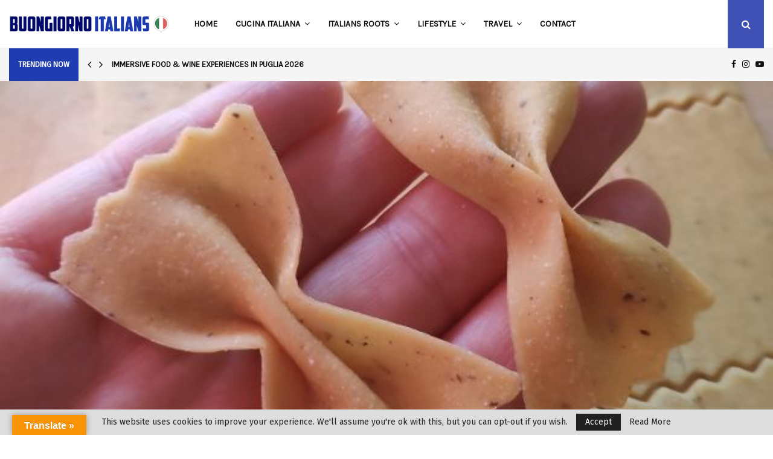

--- FILE ---
content_type: text/html; charset=UTF-8
request_url: https://www.buongiornoitalians.com/farfalle-with-pioppini-c-yclocybe-aegerita-mushrooms/
body_size: 42281
content:
<!DOCTYPE html>
<html dir="ltr" lang="it-IT" prefix="og: https://ogp.me/ns#">
<head>
	<meta charset="UTF-8">
		<meta name="viewport" content="width=device-width, initial-scale=1">
		<link rel="profile" href="http://gmpg.org/xfn/11">
	<title>Farfalle with pioppini (c yclocybe aegerita) mushrooms - Buongiorno Italians</title>

		<!-- All in One SEO 4.5.5 - aioseo.com -->
		<meta name="description" content="SANJA &#039;S RECIPE For 4 people:  150 gr. of durum wheat semolina  200 gr. of flour type 0  2 medium eggs  80 gr. of fresh pioppini mushrooms  1 clove of garlic  Salt, pepper, extra virgin olive oil Preparation: 1. Clean the mushrooms and cut the larger pieces in half." />
		<meta name="robots" content="max-image-preview:large" />
		<link rel="canonical" href="https://www.buongiornoitalians.com/farfalle-with-pioppini-c-yclocybe-aegerita-mushrooms/" />
		<meta name="generator" content="All in One SEO (AIOSEO) 4.5.5" />
		<meta property="og:locale" content="it_IT" />
		<meta property="og:site_name" content="Buongiorno Italians - magazine of news and history of Italian-American families" />
		<meta property="og:type" content="article" />
		<meta property="og:title" content="Farfalle with pioppini (c yclocybe aegerita) mushrooms - Buongiorno Italians" />
		<meta property="og:description" content="SANJA &#039;S RECIPE For 4 people:  150 gr. of durum wheat semolina  200 gr. of flour type 0  2 medium eggs  80 gr. of fresh pioppini mushrooms  1 clove of garlic  Salt, pepper, extra virgin olive oil Preparation: 1. Clean the mushrooms and cut the larger pieces in half." />
		<meta property="og:url" content="https://www.buongiornoitalians.com/farfalle-with-pioppini-c-yclocybe-aegerita-mushrooms/" />
		<meta property="og:image" content="https://www.buongiornoitalians.com/wp-content/uploads/2021/01/logo@A.png" />
		<meta property="og:image:secure_url" content="https://www.buongiornoitalians.com/wp-content/uploads/2021/01/logo@A.png" />
		<meta property="article:published_time" content="2021-12-03T16:15:00+00:00" />
		<meta property="article:modified_time" content="2022-01-20T19:44:49+00:00" />
		<meta name="twitter:card" content="summary" />
		<meta name="twitter:title" content="Farfalle with pioppini (c yclocybe aegerita) mushrooms - Buongiorno Italians" />
		<meta name="twitter:description" content="SANJA &#039;S RECIPE For 4 people:  150 gr. of durum wheat semolina  200 gr. of flour type 0  2 medium eggs  80 gr. of fresh pioppini mushrooms  1 clove of garlic  Salt, pepper, extra virgin olive oil Preparation: 1. Clean the mushrooms and cut the larger pieces in half." />
		<meta name="twitter:image" content="https://www.buongiornoitalians.com/wp-content/uploads/2021/01/logo@A.png" />
		<script type="application/ld+json" class="aioseo-schema">
			{"@context":"https:\/\/schema.org","@graph":[{"@type":"BlogPosting","@id":"https:\/\/www.buongiornoitalians.com\/farfalle-with-pioppini-c-yclocybe-aegerita-mushrooms\/#blogposting","name":"Farfalle with pioppini (c yclocybe aegerita) mushrooms - Buongiorno Italians","headline":"Farfalle with pioppini (c yclocybe aegerita) mushrooms","author":{"@id":"https:\/\/www.buongiornoitalians.com\/author\/brenda\/#author"},"publisher":{"@id":"https:\/\/www.buongiornoitalians.com\/#organization"},"image":{"@type":"ImageObject","url":"https:\/\/www.buongiornoitalians.com\/wp-content\/uploads\/2021\/12\/IMG_20211118_124029_1.jpg","width":610,"height":610},"datePublished":"2021-12-03T17:15:00+01:00","dateModified":"2022-01-20T20:44:49+01:00","inLanguage":"it-IT","commentCount":2,"mainEntityOfPage":{"@id":"https:\/\/www.buongiornoitalians.com\/farfalle-with-pioppini-c-yclocybe-aegerita-mushrooms\/#webpage"},"isPartOf":{"@id":"https:\/\/www.buongiornoitalians.com\/farfalle-with-pioppini-c-yclocybe-aegerita-mushrooms\/#webpage"},"articleSection":"Cucina Italiana, buongiorno, buongiorno italians, cooking, cucina italiana, cucinare, farfalle, food, foodblogger, italian food, recipe, recipe of the day, ricetta"},{"@type":"BreadcrumbList","@id":"https:\/\/www.buongiornoitalians.com\/farfalle-with-pioppini-c-yclocybe-aegerita-mushrooms\/#breadcrumblist","itemListElement":[{"@type":"ListItem","@id":"https:\/\/www.buongiornoitalians.com\/#listItem","position":1,"name":"Home","item":"https:\/\/www.buongiornoitalians.com\/","nextItem":"https:\/\/www.buongiornoitalians.com\/farfalle-with-pioppini-c-yclocybe-aegerita-mushrooms\/#listItem"},{"@type":"ListItem","@id":"https:\/\/www.buongiornoitalians.com\/farfalle-with-pioppini-c-yclocybe-aegerita-mushrooms\/#listItem","position":2,"name":"Farfalle with pioppini (c yclocybe aegerita) mushrooms","previousItem":"https:\/\/www.buongiornoitalians.com\/#listItem"}]},{"@type":"Organization","@id":"https:\/\/www.buongiornoitalians.com\/#organization","name":"Buongiorno Italians","url":"https:\/\/www.buongiornoitalians.com\/","logo":{"@type":"ImageObject","url":"https:\/\/www.buongiornoitalians.com\/wp-content\/uploads\/2021\/01\/logo@A.png","@id":"https:\/\/www.buongiornoitalians.com\/farfalle-with-pioppini-c-yclocybe-aegerita-mushrooms\/#organizationLogo","width":710,"height":160},"image":{"@id":"https:\/\/www.buongiornoitalians.com\/#organizationLogo"}},{"@type":"Person","@id":"https:\/\/www.buongiornoitalians.com\/author\/brenda\/#author","url":"https:\/\/www.buongiornoitalians.com\/author\/brenda\/","name":"Editor Team"},{"@type":"WebPage","@id":"https:\/\/www.buongiornoitalians.com\/farfalle-with-pioppini-c-yclocybe-aegerita-mushrooms\/#webpage","url":"https:\/\/www.buongiornoitalians.com\/farfalle-with-pioppini-c-yclocybe-aegerita-mushrooms\/","name":"Farfalle with pioppini (c yclocybe aegerita) mushrooms - Buongiorno Italians","description":"SANJA 'S RECIPE For 4 people: \uf0b7 150 gr. of durum wheat semolina \uf0b7 200 gr. of flour type 0 \uf0b7 2 medium eggs \uf0b7 80 gr. of fresh pioppini mushrooms \uf0b7 1 clove of garlic \uf0b7 Salt, pepper, extra virgin olive oil Preparation: 1. Clean the mushrooms and cut the larger pieces in half.","inLanguage":"it-IT","isPartOf":{"@id":"https:\/\/www.buongiornoitalians.com\/#website"},"breadcrumb":{"@id":"https:\/\/www.buongiornoitalians.com\/farfalle-with-pioppini-c-yclocybe-aegerita-mushrooms\/#breadcrumblist"},"author":{"@id":"https:\/\/www.buongiornoitalians.com\/author\/brenda\/#author"},"creator":{"@id":"https:\/\/www.buongiornoitalians.com\/author\/brenda\/#author"},"image":{"@type":"ImageObject","url":"https:\/\/www.buongiornoitalians.com\/wp-content\/uploads\/2021\/12\/IMG_20211118_124029_1.jpg","@id":"https:\/\/www.buongiornoitalians.com\/farfalle-with-pioppini-c-yclocybe-aegerita-mushrooms\/#mainImage","width":610,"height":610},"primaryImageOfPage":{"@id":"https:\/\/www.buongiornoitalians.com\/farfalle-with-pioppini-c-yclocybe-aegerita-mushrooms\/#mainImage"},"datePublished":"2021-12-03T17:15:00+01:00","dateModified":"2022-01-20T20:44:49+01:00"},{"@type":"WebSite","@id":"https:\/\/www.buongiornoitalians.com\/#website","url":"https:\/\/www.buongiornoitalians.com\/","name":"Buongiorno Italians","description":"magazine of news and history of Italian-American families","inLanguage":"it-IT","publisher":{"@id":"https:\/\/www.buongiornoitalians.com\/#organization"}}]}
		</script>
		<!-- All in One SEO -->

<link rel='dns-prefetch' href='//translate.google.com' />
<link rel='dns-prefetch' href='//fonts.googleapis.com' />
<link rel="alternate" type="application/rss+xml" title="Buongiorno Italians &raquo; Feed" href="https://www.buongiornoitalians.com/feed/" />
<link rel="alternate" type="application/rss+xml" title="Buongiorno Italians &raquo; Feed dei commenti" href="https://www.buongiornoitalians.com/comments/feed/" />
<link rel="alternate" type="application/rss+xml" title="Buongiorno Italians &raquo; Farfalle with pioppini (c yclocybe aegerita) mushrooms Feed dei commenti" href="https://www.buongiornoitalians.com/farfalle-with-pioppini-c-yclocybe-aegerita-mushrooms/feed/" />
<link rel="alternate" title="oEmbed (JSON)" type="application/json+oembed" href="https://www.buongiornoitalians.com/wp-json/oembed/1.0/embed?url=https%3A%2F%2Fwww.buongiornoitalians.com%2Ffarfalle-with-pioppini-c-yclocybe-aegerita-mushrooms%2F" />
<link rel="alternate" title="oEmbed (XML)" type="text/xml+oembed" href="https://www.buongiornoitalians.com/wp-json/oembed/1.0/embed?url=https%3A%2F%2Fwww.buongiornoitalians.com%2Ffarfalle-with-pioppini-c-yclocybe-aegerita-mushrooms%2F&#038;format=xml" />
		<!-- This site uses the Google Analytics by MonsterInsights plugin v9.2.2 - Using Analytics tracking - https://www.monsterinsights.com/ -->
							<script src="//www.googletagmanager.com/gtag/js?id=G-YLHP2120C5"  data-cfasync="false" data-wpfc-render="false" type="text/javascript" async></script>
			<script data-cfasync="false" data-wpfc-render="false" type="text/javascript">
				var mi_version = '9.2.2';
				var mi_track_user = true;
				var mi_no_track_reason = '';
								var MonsterInsightsDefaultLocations = {"page_location":"https:\/\/www.buongiornoitalians.com\/farfalle-with-pioppini-c-yclocybe-aegerita-mushrooms\/"};
				if ( typeof MonsterInsightsPrivacyGuardFilter === 'function' ) {
					var MonsterInsightsLocations = (typeof MonsterInsightsExcludeQuery === 'object') ? MonsterInsightsPrivacyGuardFilter( MonsterInsightsExcludeQuery ) : MonsterInsightsPrivacyGuardFilter( MonsterInsightsDefaultLocations );
				} else {
					var MonsterInsightsLocations = (typeof MonsterInsightsExcludeQuery === 'object') ? MonsterInsightsExcludeQuery : MonsterInsightsDefaultLocations;
				}

								var disableStrs = [
										'ga-disable-G-YLHP2120C5',
									];

				/* Function to detect opted out users */
				function __gtagTrackerIsOptedOut() {
					for (var index = 0; index < disableStrs.length; index++) {
						if (document.cookie.indexOf(disableStrs[index] + '=true') > -1) {
							return true;
						}
					}

					return false;
				}

				/* Disable tracking if the opt-out cookie exists. */
				if (__gtagTrackerIsOptedOut()) {
					for (var index = 0; index < disableStrs.length; index++) {
						window[disableStrs[index]] = true;
					}
				}

				/* Opt-out function */
				function __gtagTrackerOptout() {
					for (var index = 0; index < disableStrs.length; index++) {
						document.cookie = disableStrs[index] + '=true; expires=Thu, 31 Dec 2099 23:59:59 UTC; path=/';
						window[disableStrs[index]] = true;
					}
				}

				if ('undefined' === typeof gaOptout) {
					function gaOptout() {
						__gtagTrackerOptout();
					}
				}
								window.dataLayer = window.dataLayer || [];

				window.MonsterInsightsDualTracker = {
					helpers: {},
					trackers: {},
				};
				if (mi_track_user) {
					function __gtagDataLayer() {
						dataLayer.push(arguments);
					}

					function __gtagTracker(type, name, parameters) {
						if (!parameters) {
							parameters = {};
						}

						if (parameters.send_to) {
							__gtagDataLayer.apply(null, arguments);
							return;
						}

						if (type === 'event') {
														parameters.send_to = monsterinsights_frontend.v4_id;
							var hookName = name;
							if (typeof parameters['event_category'] !== 'undefined') {
								hookName = parameters['event_category'] + ':' + name;
							}

							if (typeof MonsterInsightsDualTracker.trackers[hookName] !== 'undefined') {
								MonsterInsightsDualTracker.trackers[hookName](parameters);
							} else {
								__gtagDataLayer('event', name, parameters);
							}
							
						} else {
							__gtagDataLayer.apply(null, arguments);
						}
					}

					__gtagTracker('js', new Date());
					__gtagTracker('set', {
						'developer_id.dZGIzZG': true,
											});
					if ( MonsterInsightsLocations.page_location ) {
						__gtagTracker('set', MonsterInsightsLocations);
					}
										__gtagTracker('config', 'G-YLHP2120C5', {"forceSSL":"true","link_attribution":"true"} );
															window.gtag = __gtagTracker;										(function () {
						/* https://developers.google.com/analytics/devguides/collection/analyticsjs/ */
						/* ga and __gaTracker compatibility shim. */
						var noopfn = function () {
							return null;
						};
						var newtracker = function () {
							return new Tracker();
						};
						var Tracker = function () {
							return null;
						};
						var p = Tracker.prototype;
						p.get = noopfn;
						p.set = noopfn;
						p.send = function () {
							var args = Array.prototype.slice.call(arguments);
							args.unshift('send');
							__gaTracker.apply(null, args);
						};
						var __gaTracker = function () {
							var len = arguments.length;
							if (len === 0) {
								return;
							}
							var f = arguments[len - 1];
							if (typeof f !== 'object' || f === null || typeof f.hitCallback !== 'function') {
								if ('send' === arguments[0]) {
									var hitConverted, hitObject = false, action;
									if ('event' === arguments[1]) {
										if ('undefined' !== typeof arguments[3]) {
											hitObject = {
												'eventAction': arguments[3],
												'eventCategory': arguments[2],
												'eventLabel': arguments[4],
												'value': arguments[5] ? arguments[5] : 1,
											}
										}
									}
									if ('pageview' === arguments[1]) {
										if ('undefined' !== typeof arguments[2]) {
											hitObject = {
												'eventAction': 'page_view',
												'page_path': arguments[2],
											}
										}
									}
									if (typeof arguments[2] === 'object') {
										hitObject = arguments[2];
									}
									if (typeof arguments[5] === 'object') {
										Object.assign(hitObject, arguments[5]);
									}
									if ('undefined' !== typeof arguments[1].hitType) {
										hitObject = arguments[1];
										if ('pageview' === hitObject.hitType) {
											hitObject.eventAction = 'page_view';
										}
									}
									if (hitObject) {
										action = 'timing' === arguments[1].hitType ? 'timing_complete' : hitObject.eventAction;
										hitConverted = mapArgs(hitObject);
										__gtagTracker('event', action, hitConverted);
									}
								}
								return;
							}

							function mapArgs(args) {
								var arg, hit = {};
								var gaMap = {
									'eventCategory': 'event_category',
									'eventAction': 'event_action',
									'eventLabel': 'event_label',
									'eventValue': 'event_value',
									'nonInteraction': 'non_interaction',
									'timingCategory': 'event_category',
									'timingVar': 'name',
									'timingValue': 'value',
									'timingLabel': 'event_label',
									'page': 'page_path',
									'location': 'page_location',
									'title': 'page_title',
									'referrer' : 'page_referrer',
								};
								for (arg in args) {
																		if (!(!args.hasOwnProperty(arg) || !gaMap.hasOwnProperty(arg))) {
										hit[gaMap[arg]] = args[arg];
									} else {
										hit[arg] = args[arg];
									}
								}
								return hit;
							}

							try {
								f.hitCallback();
							} catch (ex) {
							}
						};
						__gaTracker.create = newtracker;
						__gaTracker.getByName = newtracker;
						__gaTracker.getAll = function () {
							return [];
						};
						__gaTracker.remove = noopfn;
						__gaTracker.loaded = true;
						window['__gaTracker'] = __gaTracker;
					})();
									} else {
										console.log("");
					(function () {
						function __gtagTracker() {
							return null;
						}

						window['__gtagTracker'] = __gtagTracker;
						window['gtag'] = __gtagTracker;
					})();
									}
			</script>
				<!-- / Google Analytics by MonsterInsights -->
		<style id='wp-img-auto-sizes-contain-inline-css' type='text/css'>
img:is([sizes=auto i],[sizes^="auto," i]){contain-intrinsic-size:3000px 1500px}
/*# sourceURL=wp-img-auto-sizes-contain-inline-css */
</style>
<style id='wp-emoji-styles-inline-css' type='text/css'>

	img.wp-smiley, img.emoji {
		display: inline !important;
		border: none !important;
		box-shadow: none !important;
		height: 1em !important;
		width: 1em !important;
		margin: 0 0.07em !important;
		vertical-align: -0.1em !important;
		background: none !important;
		padding: 0 !important;
	}
/*# sourceURL=wp-emoji-styles-inline-css */
</style>
<style id='wp-block-library-inline-css' type='text/css'>
:root{--wp-block-synced-color:#7a00df;--wp-block-synced-color--rgb:122,0,223;--wp-bound-block-color:var(--wp-block-synced-color);--wp-editor-canvas-background:#ddd;--wp-admin-theme-color:#007cba;--wp-admin-theme-color--rgb:0,124,186;--wp-admin-theme-color-darker-10:#006ba1;--wp-admin-theme-color-darker-10--rgb:0,107,160.5;--wp-admin-theme-color-darker-20:#005a87;--wp-admin-theme-color-darker-20--rgb:0,90,135;--wp-admin-border-width-focus:2px}@media (min-resolution:192dpi){:root{--wp-admin-border-width-focus:1.5px}}.wp-element-button{cursor:pointer}:root .has-very-light-gray-background-color{background-color:#eee}:root .has-very-dark-gray-background-color{background-color:#313131}:root .has-very-light-gray-color{color:#eee}:root .has-very-dark-gray-color{color:#313131}:root .has-vivid-green-cyan-to-vivid-cyan-blue-gradient-background{background:linear-gradient(135deg,#00d084,#0693e3)}:root .has-purple-crush-gradient-background{background:linear-gradient(135deg,#34e2e4,#4721fb 50%,#ab1dfe)}:root .has-hazy-dawn-gradient-background{background:linear-gradient(135deg,#faaca8,#dad0ec)}:root .has-subdued-olive-gradient-background{background:linear-gradient(135deg,#fafae1,#67a671)}:root .has-atomic-cream-gradient-background{background:linear-gradient(135deg,#fdd79a,#004a59)}:root .has-nightshade-gradient-background{background:linear-gradient(135deg,#330968,#31cdcf)}:root .has-midnight-gradient-background{background:linear-gradient(135deg,#020381,#2874fc)}:root{--wp--preset--font-size--normal:16px;--wp--preset--font-size--huge:42px}.has-regular-font-size{font-size:1em}.has-larger-font-size{font-size:2.625em}.has-normal-font-size{font-size:var(--wp--preset--font-size--normal)}.has-huge-font-size{font-size:var(--wp--preset--font-size--huge)}.has-text-align-center{text-align:center}.has-text-align-left{text-align:left}.has-text-align-right{text-align:right}.has-fit-text{white-space:nowrap!important}#end-resizable-editor-section{display:none}.aligncenter{clear:both}.items-justified-left{justify-content:flex-start}.items-justified-center{justify-content:center}.items-justified-right{justify-content:flex-end}.items-justified-space-between{justify-content:space-between}.screen-reader-text{border:0;clip-path:inset(50%);height:1px;margin:-1px;overflow:hidden;padding:0;position:absolute;width:1px;word-wrap:normal!important}.screen-reader-text:focus{background-color:#ddd;clip-path:none;color:#444;display:block;font-size:1em;height:auto;left:5px;line-height:normal;padding:15px 23px 14px;text-decoration:none;top:5px;width:auto;z-index:100000}html :where(.has-border-color){border-style:solid}html :where([style*=border-top-color]){border-top-style:solid}html :where([style*=border-right-color]){border-right-style:solid}html :where([style*=border-bottom-color]){border-bottom-style:solid}html :where([style*=border-left-color]){border-left-style:solid}html :where([style*=border-width]){border-style:solid}html :where([style*=border-top-width]){border-top-style:solid}html :where([style*=border-right-width]){border-right-style:solid}html :where([style*=border-bottom-width]){border-bottom-style:solid}html :where([style*=border-left-width]){border-left-style:solid}html :where(img[class*=wp-image-]){height:auto;max-width:100%}:where(figure){margin:0 0 1em}html :where(.is-position-sticky){--wp-admin--admin-bar--position-offset:var(--wp-admin--admin-bar--height,0px)}@media screen and (max-width:600px){html :where(.is-position-sticky){--wp-admin--admin-bar--position-offset:0px}}

/*# sourceURL=wp-block-library-inline-css */
</style><style id='global-styles-inline-css' type='text/css'>
:root{--wp--preset--aspect-ratio--square: 1;--wp--preset--aspect-ratio--4-3: 4/3;--wp--preset--aspect-ratio--3-4: 3/4;--wp--preset--aspect-ratio--3-2: 3/2;--wp--preset--aspect-ratio--2-3: 2/3;--wp--preset--aspect-ratio--16-9: 16/9;--wp--preset--aspect-ratio--9-16: 9/16;--wp--preset--color--black: #000000;--wp--preset--color--cyan-bluish-gray: #abb8c3;--wp--preset--color--white: #ffffff;--wp--preset--color--pale-pink: #f78da7;--wp--preset--color--vivid-red: #cf2e2e;--wp--preset--color--luminous-vivid-orange: #ff6900;--wp--preset--color--luminous-vivid-amber: #fcb900;--wp--preset--color--light-green-cyan: #7bdcb5;--wp--preset--color--vivid-green-cyan: #00d084;--wp--preset--color--pale-cyan-blue: #8ed1fc;--wp--preset--color--vivid-cyan-blue: #0693e3;--wp--preset--color--vivid-purple: #9b51e0;--wp--preset--gradient--vivid-cyan-blue-to-vivid-purple: linear-gradient(135deg,rgb(6,147,227) 0%,rgb(155,81,224) 100%);--wp--preset--gradient--light-green-cyan-to-vivid-green-cyan: linear-gradient(135deg,rgb(122,220,180) 0%,rgb(0,208,130) 100%);--wp--preset--gradient--luminous-vivid-amber-to-luminous-vivid-orange: linear-gradient(135deg,rgb(252,185,0) 0%,rgb(255,105,0) 100%);--wp--preset--gradient--luminous-vivid-orange-to-vivid-red: linear-gradient(135deg,rgb(255,105,0) 0%,rgb(207,46,46) 100%);--wp--preset--gradient--very-light-gray-to-cyan-bluish-gray: linear-gradient(135deg,rgb(238,238,238) 0%,rgb(169,184,195) 100%);--wp--preset--gradient--cool-to-warm-spectrum: linear-gradient(135deg,rgb(74,234,220) 0%,rgb(151,120,209) 20%,rgb(207,42,186) 40%,rgb(238,44,130) 60%,rgb(251,105,98) 80%,rgb(254,248,76) 100%);--wp--preset--gradient--blush-light-purple: linear-gradient(135deg,rgb(255,206,236) 0%,rgb(152,150,240) 100%);--wp--preset--gradient--blush-bordeaux: linear-gradient(135deg,rgb(254,205,165) 0%,rgb(254,45,45) 50%,rgb(107,0,62) 100%);--wp--preset--gradient--luminous-dusk: linear-gradient(135deg,rgb(255,203,112) 0%,rgb(199,81,192) 50%,rgb(65,88,208) 100%);--wp--preset--gradient--pale-ocean: linear-gradient(135deg,rgb(255,245,203) 0%,rgb(182,227,212) 50%,rgb(51,167,181) 100%);--wp--preset--gradient--electric-grass: linear-gradient(135deg,rgb(202,248,128) 0%,rgb(113,206,126) 100%);--wp--preset--gradient--midnight: linear-gradient(135deg,rgb(2,3,129) 0%,rgb(40,116,252) 100%);--wp--preset--font-size--small: 14px;--wp--preset--font-size--medium: 20px;--wp--preset--font-size--large: 32px;--wp--preset--font-size--x-large: 42px;--wp--preset--font-size--normal: 16px;--wp--preset--font-size--huge: 42px;--wp--preset--spacing--20: 0.44rem;--wp--preset--spacing--30: 0.67rem;--wp--preset--spacing--40: 1rem;--wp--preset--spacing--50: 1.5rem;--wp--preset--spacing--60: 2.25rem;--wp--preset--spacing--70: 3.38rem;--wp--preset--spacing--80: 5.06rem;--wp--preset--shadow--natural: 6px 6px 9px rgba(0, 0, 0, 0.2);--wp--preset--shadow--deep: 12px 12px 50px rgba(0, 0, 0, 0.4);--wp--preset--shadow--sharp: 6px 6px 0px rgba(0, 0, 0, 0.2);--wp--preset--shadow--outlined: 6px 6px 0px -3px rgb(255, 255, 255), 6px 6px rgb(0, 0, 0);--wp--preset--shadow--crisp: 6px 6px 0px rgb(0, 0, 0);}:where(.is-layout-flex){gap: 0.5em;}:where(.is-layout-grid){gap: 0.5em;}body .is-layout-flex{display: flex;}.is-layout-flex{flex-wrap: wrap;align-items: center;}.is-layout-flex > :is(*, div){margin: 0;}body .is-layout-grid{display: grid;}.is-layout-grid > :is(*, div){margin: 0;}:where(.wp-block-columns.is-layout-flex){gap: 2em;}:where(.wp-block-columns.is-layout-grid){gap: 2em;}:where(.wp-block-post-template.is-layout-flex){gap: 1.25em;}:where(.wp-block-post-template.is-layout-grid){gap: 1.25em;}.has-black-color{color: var(--wp--preset--color--black) !important;}.has-cyan-bluish-gray-color{color: var(--wp--preset--color--cyan-bluish-gray) !important;}.has-white-color{color: var(--wp--preset--color--white) !important;}.has-pale-pink-color{color: var(--wp--preset--color--pale-pink) !important;}.has-vivid-red-color{color: var(--wp--preset--color--vivid-red) !important;}.has-luminous-vivid-orange-color{color: var(--wp--preset--color--luminous-vivid-orange) !important;}.has-luminous-vivid-amber-color{color: var(--wp--preset--color--luminous-vivid-amber) !important;}.has-light-green-cyan-color{color: var(--wp--preset--color--light-green-cyan) !important;}.has-vivid-green-cyan-color{color: var(--wp--preset--color--vivid-green-cyan) !important;}.has-pale-cyan-blue-color{color: var(--wp--preset--color--pale-cyan-blue) !important;}.has-vivid-cyan-blue-color{color: var(--wp--preset--color--vivid-cyan-blue) !important;}.has-vivid-purple-color{color: var(--wp--preset--color--vivid-purple) !important;}.has-black-background-color{background-color: var(--wp--preset--color--black) !important;}.has-cyan-bluish-gray-background-color{background-color: var(--wp--preset--color--cyan-bluish-gray) !important;}.has-white-background-color{background-color: var(--wp--preset--color--white) !important;}.has-pale-pink-background-color{background-color: var(--wp--preset--color--pale-pink) !important;}.has-vivid-red-background-color{background-color: var(--wp--preset--color--vivid-red) !important;}.has-luminous-vivid-orange-background-color{background-color: var(--wp--preset--color--luminous-vivid-orange) !important;}.has-luminous-vivid-amber-background-color{background-color: var(--wp--preset--color--luminous-vivid-amber) !important;}.has-light-green-cyan-background-color{background-color: var(--wp--preset--color--light-green-cyan) !important;}.has-vivid-green-cyan-background-color{background-color: var(--wp--preset--color--vivid-green-cyan) !important;}.has-pale-cyan-blue-background-color{background-color: var(--wp--preset--color--pale-cyan-blue) !important;}.has-vivid-cyan-blue-background-color{background-color: var(--wp--preset--color--vivid-cyan-blue) !important;}.has-vivid-purple-background-color{background-color: var(--wp--preset--color--vivid-purple) !important;}.has-black-border-color{border-color: var(--wp--preset--color--black) !important;}.has-cyan-bluish-gray-border-color{border-color: var(--wp--preset--color--cyan-bluish-gray) !important;}.has-white-border-color{border-color: var(--wp--preset--color--white) !important;}.has-pale-pink-border-color{border-color: var(--wp--preset--color--pale-pink) !important;}.has-vivid-red-border-color{border-color: var(--wp--preset--color--vivid-red) !important;}.has-luminous-vivid-orange-border-color{border-color: var(--wp--preset--color--luminous-vivid-orange) !important;}.has-luminous-vivid-amber-border-color{border-color: var(--wp--preset--color--luminous-vivid-amber) !important;}.has-light-green-cyan-border-color{border-color: var(--wp--preset--color--light-green-cyan) !important;}.has-vivid-green-cyan-border-color{border-color: var(--wp--preset--color--vivid-green-cyan) !important;}.has-pale-cyan-blue-border-color{border-color: var(--wp--preset--color--pale-cyan-blue) !important;}.has-vivid-cyan-blue-border-color{border-color: var(--wp--preset--color--vivid-cyan-blue) !important;}.has-vivid-purple-border-color{border-color: var(--wp--preset--color--vivid-purple) !important;}.has-vivid-cyan-blue-to-vivid-purple-gradient-background{background: var(--wp--preset--gradient--vivid-cyan-blue-to-vivid-purple) !important;}.has-light-green-cyan-to-vivid-green-cyan-gradient-background{background: var(--wp--preset--gradient--light-green-cyan-to-vivid-green-cyan) !important;}.has-luminous-vivid-amber-to-luminous-vivid-orange-gradient-background{background: var(--wp--preset--gradient--luminous-vivid-amber-to-luminous-vivid-orange) !important;}.has-luminous-vivid-orange-to-vivid-red-gradient-background{background: var(--wp--preset--gradient--luminous-vivid-orange-to-vivid-red) !important;}.has-very-light-gray-to-cyan-bluish-gray-gradient-background{background: var(--wp--preset--gradient--very-light-gray-to-cyan-bluish-gray) !important;}.has-cool-to-warm-spectrum-gradient-background{background: var(--wp--preset--gradient--cool-to-warm-spectrum) !important;}.has-blush-light-purple-gradient-background{background: var(--wp--preset--gradient--blush-light-purple) !important;}.has-blush-bordeaux-gradient-background{background: var(--wp--preset--gradient--blush-bordeaux) !important;}.has-luminous-dusk-gradient-background{background: var(--wp--preset--gradient--luminous-dusk) !important;}.has-pale-ocean-gradient-background{background: var(--wp--preset--gradient--pale-ocean) !important;}.has-electric-grass-gradient-background{background: var(--wp--preset--gradient--electric-grass) !important;}.has-midnight-gradient-background{background: var(--wp--preset--gradient--midnight) !important;}.has-small-font-size{font-size: var(--wp--preset--font-size--small) !important;}.has-medium-font-size{font-size: var(--wp--preset--font-size--medium) !important;}.has-large-font-size{font-size: var(--wp--preset--font-size--large) !important;}.has-x-large-font-size{font-size: var(--wp--preset--font-size--x-large) !important;}
/*# sourceURL=global-styles-inline-css */
</style>

<style id='classic-theme-styles-inline-css' type='text/css'>
/*! This file is auto-generated */
.wp-block-button__link{color:#fff;background-color:#32373c;border-radius:9999px;box-shadow:none;text-decoration:none;padding:calc(.667em + 2px) calc(1.333em + 2px);font-size:1.125em}.wp-block-file__button{background:#32373c;color:#fff;text-decoration:none}
/*# sourceURL=/wp-includes/css/classic-themes.min.css */
</style>
<link rel='stylesheet' id='google-language-translator-css' href='https://www.buongiornoitalians.com/wp-content/plugins/google-language-translator/css/style.css?ver=6.0.20' type='text/css' media='' />
<link rel='stylesheet' id='glt-toolbar-styles-css' href='https://www.buongiornoitalians.com/wp-content/plugins/google-language-translator/css/toolbar.css?ver=6.0.20' type='text/css' media='' />
<link rel='stylesheet' id='pencisc-css' href='https://www.buongiornoitalians.com/wp-content/plugins/penci-framework/assets/css/single-shortcode.css?ver=6.9' type='text/css' media='all' />
<link rel='stylesheet' id='penci-oswald-css' href='//fonts.googleapis.com/css?family=Oswald%3A400&#038;ver=6.9' type='text/css' media='all' />
<link rel='stylesheet' id='penci-font-awesome-css' href='https://www.buongiornoitalians.com/wp-content/themes/pennews/css/font-awesome.min.css?ver=4.5.2' type='text/css' media='all' />
<link rel='stylesheet' id='penci-portfolio-css' href='https://www.buongiornoitalians.com/wp-content/themes/pennews/css/portfolio.css?ver=6.6.0' type='text/css' media='all' />
<link rel='stylesheet' id='penci-recipe-css' href='https://www.buongiornoitalians.com/wp-content/themes/pennews/css/recipe.css?ver=6.6.0' type='text/css' media='all' />
<link rel='stylesheet' id='penci-review-css' href='https://www.buongiornoitalians.com/wp-content/themes/pennews/css/review.css?ver=6.6.0' type='text/css' media='all' />
<link rel='stylesheet' id='penci-style-css' href='https://www.buongiornoitalians.com/wp-content/themes/pennews/style.css?ver=6.6.0' type='text/css' media='all' />
<style id='penci-style-inline-css' type='text/css'>
		@font-face{font-family:'Mukta Vaani';font-style:normal;font-weight:300;src:local('Mukta Vaani Light'),local(MuktaVaani-Light),url(https://www.buongiornoitalians.com/wp-content/themes/pennews/fonts/muktavaani/3JnkSD_-ynaxmxnEfVHPIGWpVPBf8O5LMQ.woff2) format("woff2");unicode-range:U+0964-0965,U+0A80-0AFF,U+200C-200D,U+20B9,U+25CC,U+A830-A839}@font-face{font-family:'Mukta Vaani';font-style:normal;font-weight:300;src:local('Mukta Vaani Light'),local(MuktaVaani-Light),url(https://www.buongiornoitalians.com/wp-content/themes/pennews/fonts/muktavaani/3JnkSD_-ynaxmxnEfVHPIGWpVPBK8O5LMQ.woff2) format("woff2");unicode-range:U+0100-024F,U+0259,U+1E00-1EFF,U+2020,U+20A0-20AB,U+20AD-20CF,U+2113,U+2C60-2C7F,U+A720-A7FF}@font-face{font-family:'Mukta Vaani';font-style:normal;font-weight:300;src:local('Mukta Vaani Light'),local(MuktaVaani-Light),url(https://www.buongiornoitalians.com/wp-content/themes/pennews/fonts/muktavaani/3JnkSD_-ynaxmxnEfVHPIGWpVPBE8O4.woff2) format("woff2");unicode-range:U+0000-00FF,U+0131,U+0152-0153,U+02BB-02BC,U+02C6,U+02DA,U+02DC,U+2000-206F,U+2074,U+20AC,U+2122,U+2191,U+2193,U+2212,U+2215,U+FEFF,U+FFFD}@font-face{font-family:'Mukta Vaani';font-style:normal;font-weight:400;src:local('Mukta Vaani Regular'),local(MuktaVaani-Regular),url(https://www.buongiornoitalians.com/wp-content/themes/pennews/fonts/muktavaani/3Jn5SD_-ynaxmxnEfVHPIG0ZduV70Q.woff2) format("woff2");unicode-range:U+0964-0965,U+0A80-0AFF,U+200C-200D,U+20B9,U+25CC,U+A830-A839}@font-face{font-family:'Mukta Vaani';font-style:normal;font-weight:400;src:local('Mukta Vaani Regular'),local(MuktaVaani-Regular),url(https://www.buongiornoitalians.com/wp-content/themes/pennews/fonts/muktavaani/3Jn5SD_-ynaxmxnEfVHPIG0MduV70Q.woff2) format("woff2");unicode-range:U+0100-024F,U+0259,U+1E00-1EFF,U+2020,U+20A0-20AB,U+20AD-20CF,U+2113,U+2C60-2C7F,U+A720-A7FF}@font-face{font-family:'Mukta Vaani';font-style:normal;font-weight:400;src:local('Mukta Vaani Regular'),local(MuktaVaani-Regular),url(https://www.buongiornoitalians.com/wp-content/themes/pennews/fonts/muktavaani/3Jn5SD_-ynaxmxnEfVHPIG0CduU.woff2) format("woff2");unicode-range:U+0000-00FF,U+0131,U+0152-0153,U+02BB-02BC,U+02C6,U+02DA,U+02DC,U+2000-206F,U+2074,U+20AC,U+2122,U+2191,U+2193,U+2212,U+2215,U+FEFF,U+FFFD}@font-face{font-family:'Mukta Vaani';font-style:normal;font-weight:500;src:local('Mukta Vaani Medium'),local(MuktaVaani-Medium),url(https://www.buongiornoitalians.com/wp-content/themes/pennews/fonts/muktavaani/3JnkSD_-ynaxmxnEfVHPIGXxVfBf8O5LMQ.woff2) format("woff2");unicode-range:U+0964-0965,U+0A80-0AFF,U+200C-200D,U+20B9,U+25CC,U+A830-A839}@font-face{font-family:'Mukta Vaani';font-style:normal;font-weight:500;src:local('Mukta Vaani Medium'),local(MuktaVaani-Medium),url(https://www.buongiornoitalians.com/wp-content/themes/pennews/fonts/muktavaani/3JnkSD_-ynaxmxnEfVHPIGXxVfBK8O5LMQ.woff2) format("woff2");unicode-range:U+0100-024F,U+0259,U+1E00-1EFF,U+2020,U+20A0-20AB,U+20AD-20CF,U+2113,U+2C60-2C7F,U+A720-A7FF}@font-face{font-family:'Mukta Vaani';font-style:normal;font-weight:500;src:local('Mukta Vaani Medium'),local(MuktaVaani-Medium),url(https://www.buongiornoitalians.com/wp-content/themes/pennews/fonts/muktavaani/3JnkSD_-ynaxmxnEfVHPIGXxVfBE8O4.woff2) format("woff2");unicode-range:U+0000-00FF,U+0131,U+0152-0153,U+02BB-02BC,U+02C6,U+02DA,U+02DC,U+2000-206F,U+2074,U+20AC,U+2122,U+2191,U+2193,U+2212,U+2215,U+FEFF,U+FFFD}@font-face{font-family:'Mukta Vaani';font-style:normal;font-weight:700;src:local('Mukta Vaani Bold'),local(MuktaVaani-Bold),url(https://www.buongiornoitalians.com/wp-content/themes/pennews/fonts/muktavaani/3JnkSD_-ynaxmxnEfVHPIGW5U_Bf8O5LMQ.woff2) format("woff2");unicode-range:U+0964-0965,U+0A80-0AFF,U+200C-200D,U+20B9,U+25CC,U+A830-A839}@font-face{font-family:'Mukta Vaani';font-style:normal;font-weight:700;src:local('Mukta Vaani Bold'),local(MuktaVaani-Bold),url(https://www.buongiornoitalians.com/wp-content/themes/pennews/fonts/muktavaani/3JnkSD_-ynaxmxnEfVHPIGW5U_BK8O5LMQ.woff2) format("woff2");unicode-range:U+0100-024F,U+0259,U+1E00-1EFF,U+2020,U+20A0-20AB,U+20AD-20CF,U+2113,U+2C60-2C7F,U+A720-A7FF}@font-face{font-family:'Mukta Vaani';font-style:normal;font-weight:700;src:local('Mukta Vaani Bold'),local(MuktaVaani-Bold),url(https://www.buongiornoitalians.com/wp-content/themes/pennews/fonts/muktavaani/3JnkSD_-ynaxmxnEfVHPIGW5U_BE8O4.woff2) format("woff2");unicode-range:U+0000-00FF,U+0131,U+0152-0153,U+02BB-02BC,U+02C6,U+02DA,U+02DC,U+2000-206F,U+2074,U+20AC,U+2122,U+2191,U+2193,U+2212,U+2215,U+FEFF,U+FFFD}@font-face{font-family:'Mukta Vaani';font-style:normal;font-weight:800;src:local('Mukta Vaani ExtraBold'),local(MuktaVaani-ExtraBold),url(https://www.buongiornoitalians.com/wp-content/themes/pennews/fonts/muktavaani/3JnkSD_-ynaxmxnEfVHPIGWlUPBf8O5LMQ.woff2) format("woff2");unicode-range:U+0964-0965,U+0A80-0AFF,U+200C-200D,U+20B9,U+25CC,U+A830-A839}@font-face{font-family:'Mukta Vaani';font-style:normal;font-weight:800;src:local('Mukta Vaani ExtraBold'),local(MuktaVaani-ExtraBold),url(https://www.buongiornoitalians.com/wp-content/themes/pennews/fonts/muktavaani/3JnkSD_-ynaxmxnEfVHPIGWlUPBK8O5LMQ.woff2) format("woff2");unicode-range:U+0100-024F,U+0259,U+1E00-1EFF,U+2020,U+20A0-20AB,U+20AD-20CF,U+2113,U+2C60-2C7F,U+A720-A7FF}@font-face{font-family:'Mukta Vaani';font-style:normal;font-weight:800;src:local('Mukta Vaani ExtraBold'),local(MuktaVaani-ExtraBold),url(https://www.buongiornoitalians.com/wp-content/themes/pennews/fonts/muktavaani/3JnkSD_-ynaxmxnEfVHPIGWlUPBE8O4.woff2) format("woff2");unicode-range:U+0000-00FF,U+0131,U+0152-0153,U+02BB-02BC,U+02C6,U+02DA,U+02DC,U+2000-206F,U+2074,U+20AC,U+2122,U+2191,U+2193,U+2212,U+2215,U+FEFF,U+FFFD}@font-face{font-family:'Oswald';font-style:normal;font-weight:300;src:local('Oswald Light'),local(Oswald-Light),url(https://www.buongiornoitalians.com/wp-content/themes/pennews/fonts/oswald/TK3hWkUHHAIjg75-sh0Tvs9CE5Q.woff2) format("woff2");unicode-range:U+0400-045F,U+0490-0491,U+04B0-04B1,U+2116}@font-face{font-family:'Oswald';font-style:normal;font-weight:300;src:local('Oswald Light'),local(Oswald-Light),url(https://www.buongiornoitalians.com/wp-content/themes/pennews/fonts/oswald/TK3hWkUHHAIjg75-sh0Ttc9CE5Q.woff2) format("woff2");unicode-range:U+0102-0103,U+0110-0111,U+1EA0-1EF9,U+20AB}@font-face{font-family:'Oswald';font-style:normal;font-weight:300;src:local('Oswald Light'),local(Oswald-Light),url(https://www.buongiornoitalians.com/wp-content/themes/pennews/fonts/oswald/TK3hWkUHHAIjg75-sh0TtM9CE5Q.woff2) format("woff2");unicode-range:U+0100-024F,U+0259,U+1E00-1EFF,U+2020,U+20A0-20AB,U+20AD-20CF,U+2113,U+2C60-2C7F,U+A720-A7FF}@font-face{font-family:'Oswald';font-style:normal;font-weight:300;src:local('Oswald Light'),local(Oswald-Light),url(https://www.buongiornoitalians.com/wp-content/themes/pennews/fonts/oswald/TK3hWkUHHAIjg75-sh0Tus9C.woff2) format("woff2");unicode-range:U+0000-00FF,U+0131,U+0152-0153,U+02BB-02BC,U+02C6,U+02DA,U+02DC,U+2000-206F,U+2074,U+20AC,U+2122,U+2191,U+2193,U+2212,U+2215,U+FEFF,U+FFFD}@font-face{font-family:'Oswald';font-style:normal;font-weight:400;src:local('Oswald Regular'),local(Oswald-Regular),url(https://www.buongiornoitalians.com/wp-content/themes/pennews/fonts/oswald/TK3iWkUHHAIjg752HT8Ghe4.woff2) format("woff2");unicode-range:U+0400-045F,U+0490-0491,U+04B0-04B1,U+2116}@font-face{font-family:'Oswald';font-style:normal;font-weight:400;src:local('Oswald Regular'),local(Oswald-Regular),url(https://www.buongiornoitalians.com/wp-content/themes/pennews/fonts/oswald/TK3iWkUHHAIjg752Fj8Ghe4.woff2) format("woff2");unicode-range:U+0102-0103,U+0110-0111,U+1EA0-1EF9,U+20AB}@font-face{font-family:'Oswald';font-style:normal;font-weight:400;src:local('Oswald Regular'),local(Oswald-Regular),url(https://www.buongiornoitalians.com/wp-content/themes/pennews/fonts/oswald/TK3iWkUHHAIjg752Fz8Ghe4.woff2) format("woff2");unicode-range:U+0100-024F,U+0259,U+1E00-1EFF,U+2020,U+20A0-20AB,U+20AD-20CF,U+2113,U+2C60-2C7F,U+A720-A7FF}@font-face{font-family:'Oswald';font-style:normal;font-weight:400;src:local('Oswald Regular'),local(Oswald-Regular),url(https://www.buongiornoitalians.com/wp-content/themes/pennews/fonts/oswald/TK3iWkUHHAIjg752GT8G.woff2) format("woff2");unicode-range:U+0000-00FF,U+0131,U+0152-0153,U+02BB-02BC,U+02C6,U+02DA,U+02DC,U+2000-206F,U+2074,U+20AC,U+2122,U+2191,U+2193,U+2212,U+2215,U+FEFF,U+FFFD}@font-face{font-family:'Oswald';font-style:normal;font-weight:500;src:local('Oswald Medium'),local(Oswald-Medium),url(https://www.buongiornoitalians.com/wp-content/themes/pennews/fonts/oswald/TK3hWkUHHAIjg75-6hwTvs9CE5Q.woff2) format("woff2");unicode-range:U+0400-045F,U+0490-0491,U+04B0-04B1,U+2116}@font-face{font-family:'Oswald';font-style:normal;font-weight:500;src:local('Oswald Medium'),local(Oswald-Medium),url(https://www.buongiornoitalians.com/wp-content/themes/pennews/fonts/oswald/TK3hWkUHHAIjg75-6hwTtc9CE5Q.woff2) format("woff2");unicode-range:U+0102-0103,U+0110-0111,U+1EA0-1EF9,U+20AB}@font-face{font-family:'Oswald';font-style:normal;font-weight:500;src:local('Oswald Medium'),local(Oswald-Medium),url(https://www.buongiornoitalians.com/wp-content/themes/pennews/fonts/oswald/TK3hWkUHHAIjg75-6hwTtM9CE5Q.woff2) format("woff2");unicode-range:U+0100-024F,U+0259,U+1E00-1EFF,U+2020,U+20A0-20AB,U+20AD-20CF,U+2113,U+2C60-2C7F,U+A720-A7FF}@font-face{font-family:'Oswald';font-style:normal;font-weight:500;src:local('Oswald Medium'),local(Oswald-Medium),url(https://www.buongiornoitalians.com/wp-content/themes/pennews/fonts/oswald/TK3hWkUHHAIjg75-6hwTus9C.woff2) format("woff2");unicode-range:U+0000-00FF,U+0131,U+0152-0153,U+02BB-02BC,U+02C6,U+02DA,U+02DC,U+2000-206F,U+2074,U+20AC,U+2122,U+2191,U+2193,U+2212,U+2215,U+FEFF,U+FFFD}@font-face{font-family:'Oswald';font-style:normal;font-weight:700;src:local('Oswald Bold'),local(Oswald-Bold),url(https://www.buongiornoitalians.com/wp-content/themes/pennews/fonts/oswald/TK3hWkUHHAIjg75-ohoTvs9CE5Q.woff2) format("woff2");unicode-range:U+0400-045F,U+0490-0491,U+04B0-04B1,U+2116}@font-face{font-family:'Oswald';font-style:normal;font-weight:700;src:local('Oswald Bold'),local(Oswald-Bold),url(https://www.buongiornoitalians.com/wp-content/themes/pennews/fonts/oswald/TK3hWkUHHAIjg75-ohoTtc9CE5Q.woff2) format("woff2");unicode-range:U+0102-0103,U+0110-0111,U+1EA0-1EF9,U+20AB}@font-face{font-family:'Oswald';font-style:normal;font-weight:700;src:local('Oswald Bold'),local(Oswald-Bold),url(https://www.buongiornoitalians.com/wp-content/themes/pennews/fonts/oswald/TK3hWkUHHAIjg75-ohoTtM9CE5Q.woff2) format("woff2");unicode-range:U+0100-024F,U+0259,U+1E00-1EFF,U+2020,U+20A0-20AB,U+20AD-20CF,U+2113,U+2C60-2C7F,U+A720-A7FF}@font-face{font-family:'Oswald';font-style:normal;font-weight:700;src:local('Oswald Bold'),local(Oswald-Bold),url(https://www.buongiornoitalians.com/wp-content/themes/pennews/fonts/oswald/TK3hWkUHHAIjg75-ohoTus9C.woff2) format("woff2");unicode-range:U+0000-00FF,U+0131,U+0152-0153,U+02BB-02BC,U+02C6,U+02DA,U+02DC,U+2000-206F,U+2074,U+20AC,U+2122,U+2191,U+2193,U+2212,U+2215,U+FEFF,U+FFFD}@font-face{font-family:'Roboto';font-style:italic;font-weight:300;src:local('Roboto Light Italic'),local(Roboto-LightItalic),url(https://www.buongiornoitalians.com/wp-content/themes/pennews/fonts/roboto/KFOjCnqEu92Fr1Mu51TjASc3CsTKlA.woff2) format("woff2");unicode-range:U+0460-052F,U+1C80-1C88,U+20B4,U+2DE0-2DFF,U+A640-A69F,U+FE2E-FE2F}@font-face{font-family:'Roboto';font-style:italic;font-weight:300;src:local('Roboto Light Italic'),local(Roboto-LightItalic),url(https://www.buongiornoitalians.com/wp-content/themes/pennews/fonts/roboto/KFOjCnqEu92Fr1Mu51TjASc-CsTKlA.woff2) format("woff2");unicode-range:U+0400-045F,U+0490-0491,U+04B0-04B1,U+2116}@font-face{font-family:'Roboto';font-style:italic;font-weight:300;src:local('Roboto Light Italic'),local(Roboto-LightItalic),url(https://www.buongiornoitalians.com/wp-content/themes/pennews/fonts/roboto/KFOjCnqEu92Fr1Mu51TjASc2CsTKlA.woff2) format("woff2");unicode-range:U+1F00-1FFF}@font-face{font-family:'Roboto';font-style:italic;font-weight:300;src:local('Roboto Light Italic'),local(Roboto-LightItalic),url(https://www.buongiornoitalians.com/wp-content/themes/pennews/fonts/roboto/KFOjCnqEu92Fr1Mu51TjASc5CsTKlA.woff2) format("woff2");unicode-range:U+0370-03FF}@font-face{font-family:'Roboto';font-style:italic;font-weight:300;src:local('Roboto Light Italic'),local(Roboto-LightItalic),url(https://www.buongiornoitalians.com/wp-content/themes/pennews/fonts/roboto/KFOjCnqEu92Fr1Mu51TjASc1CsTKlA.woff2) format("woff2");unicode-range:U+0102-0103,U+0110-0111,U+1EA0-1EF9,U+20AB}@font-face{font-family:'Roboto';font-style:italic;font-weight:300;src:local('Roboto Light Italic'),local(Roboto-LightItalic),url(https://www.buongiornoitalians.com/wp-content/themes/pennews/fonts/roboto/KFOjCnqEu92Fr1Mu51TjASc0CsTKlA.woff2) format("woff2");unicode-range:U+0100-024F,U+0259,U+1E00-1EFF,U+2020,U+20A0-20AB,U+20AD-20CF,U+2113,U+2C60-2C7F,U+A720-A7FF}@font-face{font-family:'Roboto';font-style:italic;font-weight:300;src:local('Roboto Light Italic'),local(Roboto-LightItalic),url(https://www.buongiornoitalians.com/wp-content/themes/pennews/fonts/roboto/KFOjCnqEu92Fr1Mu51TjASc6CsQ.woff2) format("woff2");unicode-range:U+0000-00FF,U+0131,U+0152-0153,U+02BB-02BC,U+02C6,U+02DA,U+02DC,U+2000-206F,U+2074,U+20AC,U+2122,U+2191,U+2193,U+2212,U+2215,U+FEFF,U+FFFD}@font-face{font-family:'Roboto';font-style:italic;font-weight:400;src:local('Roboto Italic'),local(Roboto-Italic),url(https://www.buongiornoitalians.com/wp-content/themes/pennews/fonts/roboto/KFOkCnqEu92Fr1Mu51xFIzIFKw.woff2) format("woff2");unicode-range:U+0460-052F,U+1C80-1C88,U+20B4,U+2DE0-2DFF,U+A640-A69F,U+FE2E-FE2F}@font-face{font-family:'Roboto';font-style:italic;font-weight:400;src:local('Roboto Italic'),local(Roboto-Italic),url(https://www.buongiornoitalians.com/wp-content/themes/pennews/fonts/roboto/KFOkCnqEu92Fr1Mu51xMIzIFKw.woff2) format("woff2");unicode-range:U+0400-045F,U+0490-0491,U+04B0-04B1,U+2116}@font-face{font-family:'Roboto';font-style:italic;font-weight:400;src:local('Roboto Italic'),local(Roboto-Italic),url(https://www.buongiornoitalians.com/wp-content/themes/pennews/fonts/roboto/KFOkCnqEu92Fr1Mu51xEIzIFKw.woff2) format("woff2");unicode-range:U+1F00-1FFF}@font-face{font-family:'Roboto';font-style:italic;font-weight:400;src:local('Roboto Italic'),local(Roboto-Italic),url(https://www.buongiornoitalians.com/wp-content/themes/pennews/fonts/roboto/KFOkCnqEu92Fr1Mu51xLIzIFKw.woff2) format("woff2");unicode-range:U+0370-03FF}@font-face{font-family:'Roboto';font-style:italic;font-weight:400;src:local('Roboto Italic'),local(Roboto-Italic),url(https://www.buongiornoitalians.com/wp-content/themes/pennews/fonts/roboto/KFOkCnqEu92Fr1Mu51xHIzIFKw.woff2) format("woff2");unicode-range:U+0102-0103,U+0110-0111,U+1EA0-1EF9,U+20AB}@font-face{font-family:'Roboto';font-style:italic;font-weight:400;src:local('Roboto Italic'),local(Roboto-Italic),url(https://www.buongiornoitalians.com/wp-content/themes/pennews/fonts/roboto/KFOkCnqEu92Fr1Mu51xGIzIFKw.woff2) format("woff2");unicode-range:U+0100-024F,U+0259,U+1E00-1EFF,U+2020,U+20A0-20AB,U+20AD-20CF,U+2113,U+2C60-2C7F,U+A720-A7FF}@font-face{font-family:'Roboto';font-style:italic;font-weight:400;src:local('Roboto Italic'),local(Roboto-Italic),url(https://www.buongiornoitalians.com/wp-content/themes/pennews/fonts/roboto/KFOkCnqEu92Fr1Mu51xIIzI.woff2) format("woff2");unicode-range:U+0000-00FF,U+0131,U+0152-0153,U+02BB-02BC,U+02C6,U+02DA,U+02DC,U+2000-206F,U+2074,U+20AC,U+2122,U+2191,U+2193,U+2212,U+2215,U+FEFF,U+FFFD}@font-face{font-family:'Roboto';font-style:italic;font-weight:500;src:local('Roboto Medium Italic'),local(Roboto-MediumItalic),url(https://www.buongiornoitalians.com/wp-content/themes/pennews/fonts/roboto/KFOjCnqEu92Fr1Mu51S7ACc3CsTKlA.woff2) format("woff2");unicode-range:U+0460-052F,U+1C80-1C88,U+20B4,U+2DE0-2DFF,U+A640-A69F,U+FE2E-FE2F}@font-face{font-family:'Roboto';font-style:italic;font-weight:500;src:local('Roboto Medium Italic'),local(Roboto-MediumItalic),url(https://www.buongiornoitalians.com/wp-content/themes/pennews/fonts/roboto/KFOjCnqEu92Fr1Mu51S7ACc-CsTKlA.woff2) format("woff2");unicode-range:U+0400-045F,U+0490-0491,U+04B0-04B1,U+2116}@font-face{font-family:'Roboto';font-style:italic;font-weight:500;src:local('Roboto Medium Italic'),local(Roboto-MediumItalic),url(https://www.buongiornoitalians.com/wp-content/themes/pennews/fonts/roboto/KFOjCnqEu92Fr1Mu51S7ACc2CsTKlA.woff2) format("woff2");unicode-range:U+1F00-1FFF}@font-face{font-family:'Roboto';font-style:italic;font-weight:500;src:local('Roboto Medium Italic'),local(Roboto-MediumItalic),url(https://www.buongiornoitalians.com/wp-content/themes/pennews/fonts/roboto/KFOjCnqEu92Fr1Mu51S7ACc5CsTKlA.woff2) format("woff2");unicode-range:U+0370-03FF}@font-face{font-family:'Roboto';font-style:italic;font-weight:500;src:local('Roboto Medium Italic'),local(Roboto-MediumItalic),url(https://www.buongiornoitalians.com/wp-content/themes/pennews/fonts/roboto/KFOjCnqEu92Fr1Mu51S7ACc1CsTKlA.woff2) format("woff2");unicode-range:U+0102-0103,U+0110-0111,U+1EA0-1EF9,U+20AB}@font-face{font-family:'Roboto';font-style:italic;font-weight:500;src:local('Roboto Medium Italic'),local(Roboto-MediumItalic),url(https://www.buongiornoitalians.com/wp-content/themes/pennews/fonts/roboto/KFOjCnqEu92Fr1Mu51S7ACc0CsTKlA.woff2) format("woff2");unicode-range:U+0100-024F,U+0259,U+1E00-1EFF,U+2020,U+20A0-20AB,U+20AD-20CF,U+2113,U+2C60-2C7F,U+A720-A7FF}@font-face{font-family:'Roboto';font-style:italic;font-weight:500;src:local('Roboto Medium Italic'),local(Roboto-MediumItalic),url(https://www.buongiornoitalians.com/wp-content/themes/pennews/fonts/roboto/KFOjCnqEu92Fr1Mu51S7ACc6CsQ.woff2) format("woff2");unicode-range:U+0000-00FF,U+0131,U+0152-0153,U+02BB-02BC,U+02C6,U+02DA,U+02DC,U+2000-206F,U+2074,U+20AC,U+2122,U+2191,U+2193,U+2212,U+2215,U+FEFF,U+FFFD}@font-face{font-family:'Roboto';font-style:italic;font-weight:700;src:local('Roboto Bold Italic'),local(Roboto-BoldItalic),url(https://www.buongiornoitalians.com/wp-content/themes/pennews/fonts/roboto/KFOjCnqEu92Fr1Mu51TzBic3CsTKlA.woff2) format("woff2");unicode-range:U+0460-052F,U+1C80-1C88,U+20B4,U+2DE0-2DFF,U+A640-A69F,U+FE2E-FE2F}@font-face{font-family:'Roboto';font-style:italic;font-weight:700;src:local('Roboto Bold Italic'),local(Roboto-BoldItalic),url(https://www.buongiornoitalians.com/wp-content/themes/pennews/fonts/roboto/KFOjCnqEu92Fr1Mu51TzBic-CsTKlA.woff2) format("woff2");unicode-range:U+0400-045F,U+0490-0491,U+04B0-04B1,U+2116}@font-face{font-family:'Roboto';font-style:italic;font-weight:700;src:local('Roboto Bold Italic'),local(Roboto-BoldItalic),url(https://www.buongiornoitalians.com/wp-content/themes/pennews/fonts/roboto/KFOjCnqEu92Fr1Mu51TzBic2CsTKlA.woff2) format("woff2");unicode-range:U+1F00-1FFF}@font-face{font-family:'Roboto';font-style:italic;font-weight:700;src:local('Roboto Bold Italic'),local(Roboto-BoldItalic),url(https://www.buongiornoitalians.com/wp-content/themes/pennews/fonts/roboto/KFOjCnqEu92Fr1Mu51TzBic5CsTKlA.woff2) format("woff2");unicode-range:U+0370-03FF}@font-face{font-family:'Roboto';font-style:italic;font-weight:700;src:local('Roboto Bold Italic'),local(Roboto-BoldItalic),url(https://www.buongiornoitalians.com/wp-content/themes/pennews/fonts/roboto/KFOjCnqEu92Fr1Mu51TzBic1CsTKlA.woff2) format("woff2");unicode-range:U+0102-0103,U+0110-0111,U+1EA0-1EF9,U+20AB}@font-face{font-family:'Roboto';font-style:italic;font-weight:700;src:local('Roboto Bold Italic'),local(Roboto-BoldItalic),url(https://www.buongiornoitalians.com/wp-content/themes/pennews/fonts/roboto/KFOjCnqEu92Fr1Mu51TzBic0CsTKlA.woff2) format("woff2");unicode-range:U+0100-024F,U+0259,U+1E00-1EFF,U+2020,U+20A0-20AB,U+20AD-20CF,U+2113,U+2C60-2C7F,U+A720-A7FF}@font-face{font-family:'Roboto';font-style:italic;font-weight:700;src:local('Roboto Bold Italic'),local(Roboto-BoldItalic),url(https://www.buongiornoitalians.com/wp-content/themes/pennews/fonts/roboto/KFOjCnqEu92Fr1Mu51TzBic6CsQ.woff2) format("woff2");unicode-range:U+0000-00FF,U+0131,U+0152-0153,U+02BB-02BC,U+02C6,U+02DA,U+02DC,U+2000-206F,U+2074,U+20AC,U+2122,U+2191,U+2193,U+2212,U+2215,U+FEFF,U+FFFD}@font-face{font-family:'Roboto';font-style:normal;font-weight:300;src:local('Roboto Light'),local(Roboto-Light),url(https://www.buongiornoitalians.com/wp-content/themes/pennews/fonts/roboto/KFOlCnqEu92Fr1MmSU5fCRc4EsA.woff2) format("woff2");unicode-range:U+0460-052F,U+1C80-1C88,U+20B4,U+2DE0-2DFF,U+A640-A69F,U+FE2E-FE2F}@font-face{font-family:'Roboto';font-style:normal;font-weight:300;src:local('Roboto Light'),local(Roboto-Light),url(https://www.buongiornoitalians.com/wp-content/themes/pennews/fonts/roboto/KFOlCnqEu92Fr1MmSU5fABc4EsA.woff2) format("woff2");unicode-range:U+0400-045F,U+0490-0491,U+04B0-04B1,U+2116}@font-face{font-family:'Roboto';font-style:normal;font-weight:300;src:local('Roboto Light'),local(Roboto-Light),url(https://www.buongiornoitalians.com/wp-content/themes/pennews/fonts/roboto/KFOlCnqEu92Fr1MmSU5fCBc4EsA.woff2) format("woff2");unicode-range:U+1F00-1FFF}@font-face{font-family:'Roboto';font-style:normal;font-weight:300;src:local('Roboto Light'),local(Roboto-Light),url(https://www.buongiornoitalians.com/wp-content/themes/pennews/fonts/roboto/KFOlCnqEu92Fr1MmSU5fBxc4EsA.woff2) format("woff2");unicode-range:U+0370-03FF}@font-face{font-family:'Roboto';font-style:normal;font-weight:300;src:local('Roboto Light'),local(Roboto-Light),url(https://www.buongiornoitalians.com/wp-content/themes/pennews/fonts/roboto/KFOlCnqEu92Fr1MmSU5fCxc4EsA.woff2) format("woff2");unicode-range:U+0102-0103,U+0110-0111,U+1EA0-1EF9,U+20AB}@font-face{font-family:'Roboto';font-style:normal;font-weight:300;src:local('Roboto Light'),local(Roboto-Light),url(https://www.buongiornoitalians.com/wp-content/themes/pennews/fonts/roboto/KFOlCnqEu92Fr1MmSU5fChc4EsA.woff2) format("woff2");unicode-range:U+0100-024F,U+0259,U+1E00-1EFF,U+2020,U+20A0-20AB,U+20AD-20CF,U+2113,U+2C60-2C7F,U+A720-A7FF}@font-face{font-family:'Roboto';font-style:normal;font-weight:300;src:local('Roboto Light'),local(Roboto-Light),url(https://www.buongiornoitalians.com/wp-content/themes/pennews/fonts/roboto/KFOlCnqEu92Fr1MmSU5fBBc4.woff2) format("woff2");unicode-range:U+0000-00FF,U+0131,U+0152-0153,U+02BB-02BC,U+02C6,U+02DA,U+02DC,U+2000-206F,U+2074,U+20AC,U+2122,U+2191,U+2193,U+2212,U+2215,U+FEFF,U+FFFD}@font-face{font-family:'Roboto';font-style:normal;font-weight:400;src:local(Roboto),local(Roboto-Regular),url(https://www.buongiornoitalians.com/wp-content/themes/pennews/fonts/roboto/KFOmCnqEu92Fr1Mu72xKOzY.woff2) format("woff2");unicode-range:U+0460-052F,U+1C80-1C88,U+20B4,U+2DE0-2DFF,U+A640-A69F,U+FE2E-FE2F}@font-face{font-family:'Roboto';font-style:normal;font-weight:400;src:local(Roboto),local(Roboto-Regular),url(https://www.buongiornoitalians.com/wp-content/themes/pennews/fonts/roboto/KFOmCnqEu92Fr1Mu5mxKOzY.woff2) format("woff2");unicode-range:U+0400-045F,U+0490-0491,U+04B0-04B1,U+2116}@font-face{font-family:'Roboto';font-style:normal;font-weight:400;src:local(Roboto),local(Roboto-Regular),url(https://www.buongiornoitalians.com/wp-content/themes/pennews/fonts/roboto/KFOmCnqEu92Fr1Mu7mxKOzY.woff2) format("woff2");unicode-range:U+1F00-1FFF}@font-face{font-family:'Roboto';font-style:normal;font-weight:400;src:local(Roboto),local(Roboto-Regular),url(https://www.buongiornoitalians.com/wp-content/themes/pennews/fonts/roboto/KFOmCnqEu92Fr1Mu4WxKOzY.woff2) format("woff2");unicode-range:U+0370-03FF}@font-face{font-family:'Roboto';font-style:normal;font-weight:400;src:local(Roboto),local(Roboto-Regular),url(https://www.buongiornoitalians.com/wp-content/themes/pennews/fonts/roboto/KFOmCnqEu92Fr1Mu7WxKOzY.woff2) format("woff2");unicode-range:U+0102-0103,U+0110-0111,U+1EA0-1EF9,U+20AB}@font-face{font-family:'Roboto';font-style:normal;font-weight:400;src:local(Roboto),local(Roboto-Regular),url(https://www.buongiornoitalians.com/wp-content/themes/pennews/fonts/roboto/KFOmCnqEu92Fr1Mu7GxKOzY.woff2) format("woff2");unicode-range:U+0100-024F,U+0259,U+1E00-1EFF,U+2020,U+20A0-20AB,U+20AD-20CF,U+2113,U+2C60-2C7F,U+A720-A7FF}@font-face{font-family:'Roboto';font-style:normal;font-weight:400;src:local(Roboto),local(Roboto-Regular),url(https://www.buongiornoitalians.com/wp-content/themes/pennews/fonts/roboto/KFOmCnqEu92Fr1Mu4mxK.woff2) format("woff2");unicode-range:U+0000-00FF,U+0131,U+0152-0153,U+02BB-02BC,U+02C6,U+02DA,U+02DC,U+2000-206F,U+2074,U+20AC,U+2122,U+2191,U+2193,U+2212,U+2215,U+FEFF,U+FFFD}@font-face{font-family:'Roboto';font-style:normal;font-weight:500;src:local('Roboto Medium'),local(Roboto-Medium),url(https://www.buongiornoitalians.com/wp-content/themes/pennews/fonts/roboto/KFOlCnqEu92Fr1MmEU9fCRc4EsA.woff2) format("woff2");unicode-range:U+0460-052F,U+1C80-1C88,U+20B4,U+2DE0-2DFF,U+A640-A69F,U+FE2E-FE2F}@font-face{font-family:'Roboto';font-style:normal;font-weight:500;src:local('Roboto Medium'),local(Roboto-Medium),url(https://www.buongiornoitalians.com/wp-content/themes/pennews/fonts/roboto/KFOlCnqEu92Fr1MmEU9fABc4EsA.woff2) format("woff2");unicode-range:U+0400-045F,U+0490-0491,U+04B0-04B1,U+2116}@font-face{font-family:'Roboto';font-style:normal;font-weight:500;src:local('Roboto Medium'),local(Roboto-Medium),url(https://www.buongiornoitalians.com/wp-content/themes/pennews/fonts/roboto/KFOlCnqEu92Fr1MmEU9fCBc4EsA.woff2) format("woff2");unicode-range:U+1F00-1FFF}@font-face{font-family:'Roboto';font-style:normal;font-weight:500;src:local('Roboto Medium'),local(Roboto-Medium),url(https://www.buongiornoitalians.com/wp-content/themes/pennews/fonts/roboto/KFOlCnqEu92Fr1MmEU9fBxc4EsA.woff2) format("woff2");unicode-range:U+0370-03FF}@font-face{font-family:'Roboto';font-style:normal;font-weight:500;src:local('Roboto Medium'),local(Roboto-Medium),url(https://www.buongiornoitalians.com/wp-content/themes/pennews/fonts/roboto/KFOlCnqEu92Fr1MmEU9fCxc4EsA.woff2) format("woff2");unicode-range:U+0102-0103,U+0110-0111,U+1EA0-1EF9,U+20AB}@font-face{font-family:'Roboto';font-style:normal;font-weight:500;src:local('Roboto Medium'),local(Roboto-Medium),url(https://www.buongiornoitalians.com/wp-content/themes/pennews/fonts/roboto/KFOlCnqEu92Fr1MmEU9fChc4EsA.woff2) format("woff2");unicode-range:U+0100-024F,U+0259,U+1E00-1EFF,U+2020,U+20A0-20AB,U+20AD-20CF,U+2113,U+2C60-2C7F,U+A720-A7FF}@font-face{font-family:'Roboto';font-style:normal;font-weight:500;src:local('Roboto Medium'),local(Roboto-Medium),url(https://www.buongiornoitalians.com/wp-content/themes/pennews/fonts/roboto/KFOlCnqEu92Fr1MmEU9fBBc4.woff2) format("woff2");unicode-range:U+0000-00FF,U+0131,U+0152-0153,U+02BB-02BC,U+02C6,U+02DA,U+02DC,U+2000-206F,U+2074,U+20AC,U+2122,U+2191,U+2193,U+2212,U+2215,U+FEFF,U+FFFD}@font-face{font-family:'Roboto';font-style:normal;font-weight:700;src:local('Roboto Bold'),local(Roboto-Bold),url(https://www.buongiornoitalians.com/wp-content/themes/pennews/fonts/roboto/KFOlCnqEu92Fr1MmWUlfCRc4EsA.woff2) format("woff2");unicode-range:U+0460-052F,U+1C80-1C88,U+20B4,U+2DE0-2DFF,U+A640-A69F,U+FE2E-FE2F}@font-face{font-family:'Roboto';font-style:normal;font-weight:700;src:local('Roboto Bold'),local(Roboto-Bold),url(https://www.buongiornoitalians.com/wp-content/themes/pennews/fonts/roboto/KFOlCnqEu92Fr1MmWUlfABc4EsA.woff2) format("woff2");unicode-range:U+0400-045F,U+0490-0491,U+04B0-04B1,U+2116}@font-face{font-family:'Roboto';font-style:normal;font-weight:700;src:local('Roboto Bold'),local(Roboto-Bold),url(https://www.buongiornoitalians.com/wp-content/themes/pennews/fonts/roboto/KFOlCnqEu92Fr1MmWUlfCBc4EsA.woff2) format("woff2");unicode-range:U+1F00-1FFF}@font-face{font-family:'Roboto';font-style:normal;font-weight:700;src:local('Roboto Bold'),local(Roboto-Bold),url(https://www.buongiornoitalians.com/wp-content/themes/pennews/fonts/roboto/KFOlCnqEu92Fr1MmWUlfBxc4EsA.woff2) format("woff2");unicode-range:U+0370-03FF}@font-face{font-family:'Roboto';font-style:normal;font-weight:700;src:local('Roboto Bold'),local(Roboto-Bold),url(https://www.buongiornoitalians.com/wp-content/themes/pennews/fonts/roboto/KFOlCnqEu92Fr1MmWUlfCxc4EsA.woff2) format("woff2");unicode-range:U+0102-0103,U+0110-0111,U+1EA0-1EF9,U+20AB}@font-face{font-family:'Roboto';font-style:normal;font-weight:700;src:local('Roboto Bold'),local(Roboto-Bold),url(https://www.buongiornoitalians.com/wp-content/themes/pennews/fonts/roboto/KFOlCnqEu92Fr1MmWUlfChc4EsA.woff2) format("woff2");unicode-range:U+0100-024F,U+0259,U+1E00-1EFF,U+2020,U+20A0-20AB,U+20AD-20CF,U+2113,U+2C60-2C7F,U+A720-A7FF}@font-face{font-family:'Roboto';font-style:normal;font-weight:700;src:local('Roboto Bold'),local(Roboto-Bold),url(https://www.buongiornoitalians.com/wp-content/themes/pennews/fonts/roboto/KFOlCnqEu92Fr1MmWUlfBBc4.woff2) format("woff2");unicode-range:U+0000-00FF,U+0131,U+0152-0153,U+02BB-02BC,U+02C6,U+02DA,U+02DC,U+2000-206F,U+2074,U+20AC,U+2122,U+2191,U+2193,U+2212,U+2215,U+FEFF,U+FFFD}@font-face{font-family:'Teko';font-style:normal;font-weight:300;src:local('Teko Light'),local(Teko-Light),url(https://www.buongiornoitalians.com/wp-content/themes/pennews/fonts/teko/LYjCdG7kmE0gdQhfsCVgqGIu.woff2) format("woff2");unicode-range:U+0900-097F,U+1CD0-1CF6,U+1CF8-1CF9,U+200C-200D,U+20A8,U+20B9,U+25CC,U+A830-A839,U+A8E0-A8FB}@font-face{font-family:'Teko';font-style:normal;font-weight:300;src:local('Teko Light'),local(Teko-Light),url(https://www.buongiornoitalians.com/wp-content/themes/pennews/fonts/teko/LYjCdG7kmE0gdQhfsCpgqGIu.woff2) format("woff2");unicode-range:U+0100-024F,U+0259,U+1E00-1EFF,U+2020,U+20A0-20AB,U+20AD-20CF,U+2113,U+2C60-2C7F,U+A720-A7FF}@font-face{font-family:'Teko';font-style:normal;font-weight:300;src:local('Teko Light'),local(Teko-Light),url(https://www.buongiornoitalians.com/wp-content/themes/pennews/fonts/teko/LYjCdG7kmE0gdQhfsCRgqA.woff2) format("woff2");unicode-range:U+0000-00FF,U+0131,U+0152-0153,U+02BB-02BC,U+02C6,U+02DA,U+02DC,U+2000-206F,U+2074,U+20AC,U+2122,U+2191,U+2193,U+2212,U+2215,U+FEFF,U+FFFD}@font-face{font-family:'Teko';font-style:normal;font-weight:400;src:local('Teko Regular'),local(Teko-Regular),url(https://www.buongiornoitalians.com/wp-content/themes/pennews/fonts/teko/LYjNdG7kmE0gfaJ9pRtB.woff2) format("woff2");unicode-range:U+0900-097F,U+1CD0-1CF6,U+1CF8-1CF9,U+200C-200D,U+20A8,U+20B9,U+25CC,U+A830-A839,U+A8E0-A8FB}@font-face{font-family:'Teko';font-style:normal;font-weight:400;src:local('Teko Regular'),local(Teko-Regular),url(https://www.buongiornoitalians.com/wp-content/themes/pennews/fonts/teko/LYjNdG7kmE0gfa19pRtB.woff2) format("woff2");unicode-range:U+0100-024F,U+0259,U+1E00-1EFF,U+2020,U+20A0-20AB,U+20AD-20CF,U+2113,U+2C60-2C7F,U+A720-A7FF}@font-face{font-family:'Teko';font-style:normal;font-weight:400;src:local('Teko Regular'),local(Teko-Regular),url(https://www.buongiornoitalians.com/wp-content/themes/pennews/fonts/teko/LYjNdG7kmE0gfaN9pQ.woff2) format("woff2");unicode-range:U+0000-00FF,U+0131,U+0152-0153,U+02BB-02BC,U+02C6,U+02DA,U+02DC,U+2000-206F,U+2074,U+20AC,U+2122,U+2191,U+2193,U+2212,U+2215,U+FEFF,U+FFFD}@font-face{font-family:'Teko';font-style:normal;font-weight:500;src:local('Teko Medium'),local(Teko-Medium),url(https://www.buongiornoitalians.com/wp-content/themes/pennews/fonts/teko/LYjCdG7kmE0gdVBesCVgqGIu.woff2) format("woff2");unicode-range:U+0900-097F,U+1CD0-1CF6,U+1CF8-1CF9,U+200C-200D,U+20A8,U+20B9,U+25CC,U+A830-A839,U+A8E0-A8FB}@font-face{font-family:'Teko';font-style:normal;font-weight:500;src:local('Teko Medium'),local(Teko-Medium),url(https://www.buongiornoitalians.com/wp-content/themes/pennews/fonts/teko/LYjCdG7kmE0gdVBesCpgqGIu.woff2) format("woff2");unicode-range:U+0100-024F,U+0259,U+1E00-1EFF,U+2020,U+20A0-20AB,U+20AD-20CF,U+2113,U+2C60-2C7F,U+A720-A7FF}@font-face{font-family:'Teko';font-style:normal;font-weight:500;src:local('Teko Medium'),local(Teko-Medium),url(https://www.buongiornoitalians.com/wp-content/themes/pennews/fonts/teko/LYjCdG7kmE0gdVBesCRgqA.woff2) format("woff2");unicode-range:U+0000-00FF,U+0131,U+0152-0153,U+02BB-02BC,U+02C6,U+02DA,U+02DC,U+2000-206F,U+2074,U+20AC,U+2122,U+2191,U+2193,U+2212,U+2215,U+FEFF,U+FFFD}@font-face{font-family:'Teko';font-style:normal;font-weight:700;src:local('Teko Bold'),local(Teko-Bold),url(https://www.buongiornoitalians.com/wp-content/themes/pennews/fonts/teko/LYjCdG7kmE0gdRhYsCVgqGIu.woff2) format("woff2");unicode-range:U+0900-097F,U+1CD0-1CF6,U+1CF8-1CF9,U+200C-200D,U+20A8,U+20B9,U+25CC,U+A830-A839,U+A8E0-A8FB}@font-face{font-family:'Teko';font-style:normal;font-weight:700;src:local('Teko Bold'),local(Teko-Bold),url(https://www.buongiornoitalians.com/wp-content/themes/pennews/fonts/teko/LYjCdG7kmE0gdRhYsCpgqGIu.woff2) format("woff2");unicode-range:U+0100-024F,U+0259,U+1E00-1EFF,U+2020,U+20A0-20AB,U+20AD-20CF,U+2113,U+2C60-2C7F,U+A720-A7FF}@font-face{font-family:'Teko';font-style:normal;font-weight:700;src:local('Teko Bold'),local(Teko-Bold),url(https://www.buongiornoitalians.com/wp-content/themes/pennews/fonts/teko/LYjCdG7kmE0gdRhYsCRgqA.woff2) format("woff2");unicode-range:U+0000-00FF,U+0131,U+0152-0153,U+02BB-02BC,U+02C6,U+02DA,U+02DC,U+2000-206F,U+2074,U+20AC,U+2122,U+2191,U+2193,U+2212,U+2215,U+FEFF,U+FFFD}
		.penci-block-vc.style-title-13:not(.footer-widget).style-title-center .penci-block-heading {border-right: 10px solid transparent; border-left: 10px solid transparent; }.site-branding h1, .site-branding h2 {margin: 0;}.penci-schema-markup { display: none !important; }.penci-entry-media .twitter-video { max-width: none !important; margin: 0 !important; }.penci-entry-media .fb-video { margin-bottom: 0; }.penci-entry-media .post-format-meta > iframe { vertical-align: top; }.penci-single-style-6 .penci-entry-media-top.penci-video-format-dailymotion:after, .penci-single-style-6 .penci-entry-media-top.penci-video-format-facebook:after, .penci-single-style-6 .penci-entry-media-top.penci-video-format-vimeo:after, .penci-single-style-6 .penci-entry-media-top.penci-video-format-twitter:after, .penci-single-style-7 .penci-entry-media-top.penci-video-format-dailymotion:after, .penci-single-style-7 .penci-entry-media-top.penci-video-format-facebook:after, .penci-single-style-7 .penci-entry-media-top.penci-video-format-vimeo:after, .penci-single-style-7 .penci-entry-media-top.penci-video-format-twitter:after { content: none; } .penci-single-style-5 .penci-entry-media.penci-video-format-dailymotion:after, .penci-single-style-5 .penci-entry-media.penci-video-format-facebook:after, .penci-single-style-5 .penci-entry-media.penci-video-format-vimeo:after, .penci-single-style-5 .penci-entry-media.penci-video-format-twitter:after { content: none; }@media screen and (max-width: 960px) { .penci-insta-thumb ul.thumbnails.penci_col_5 li, .penci-insta-thumb ul.thumbnails.penci_col_6 li { width: 33.33% !important; } .penci-insta-thumb ul.thumbnails.penci_col_7 li, .penci-insta-thumb ul.thumbnails.penci_col_8 li, .penci-insta-thumb ul.thumbnails.penci_col_9 li, .penci-insta-thumb ul.thumbnails.penci_col_10 li { width: 25% !important; } }.site-header.header--s12 .penci-menu-toggle-wapper,.site-header.header--s12 .header__social-search { flex: 1; }.site-header.header--s5 .site-branding {  padding-right: 0;margin-right: 40px; }.penci-block_37 .penci_post-meta { padding-top: 8px; }.penci-block_37 .penci-post-excerpt + .penci_post-meta { padding-top: 0; }.penci-hide-text-votes { display: none; }.penci-usewr-review {  border-top: 1px solid #ececec; }.penci-review-score {top: 5px; position: relative; }.penci-social-counter.penci-social-counter--style-3 .penci-social__empty a, .penci-social-counter.penci-social-counter--style-4 .penci-social__empty a, .penci-social-counter.penci-social-counter--style-5 .penci-social__empty a, .penci-social-counter.penci-social-counter--style-6 .penci-social__empty a { display: flex; justify-content: center; align-items: center; }.penci-block-error { padding: 0 20px 20px; }@media screen and (min-width: 1240px){ .penci_dis_padding_bw .penci-content-main.penci-col-4:nth-child(3n+2) { padding-right: 15px; padding-left: 15px; }}.bos_searchbox_widget_class.penci-vc-column-1 #flexi_searchbox #b_searchboxInc .b_submitButton_wrapper{ padding-top: 10px; padding-bottom: 10px; }.mfp-image-holder .mfp-close, .mfp-iframe-holder .mfp-close { background: transparent; border-color: transparent; }h1, h2, h3, h4, h5, h6,.error404 .page-title,
		.error404 .penci-block-vc .penci-block__title, .footer__bottom.style-2 .block-title {font-family: 'Karla', sans-serif}h1, h2, h3, h4, h5, h6,.error404 .page-title,
		 .error404 .penci-block-vc .penci-block__title, .product_list_widget .product-title, .footer__bottom.style-2 .block-title {font-weight: 700}body, button, input, select, textarea,.penci-post-subtitle,.woocommerce ul.products li.product .button,#site-navigation .penci-megamenu .penci-mega-thumbnail .mega-cat-name{font-family: 'Fira Sans', sans-serif}.penci-topbar .topbar__trending h3.penci__post-title{ font-size: 13px; }.topbar__trending{ width:700px ; }.penci-topbar{ background-color:#f5f5f5 ; }.penci-topbar,.penci-topbar a, .penci-topbar ul li a{ color:#111111 ; }.penci-topbar a:hover , .penci-topbar ul li a:hover{ color:#1f3db0 !important; }.topbar__social-media a:hover{ color:#1f3db0 ; }.penci-topbar ul.menu li ul.sub-menu li a:hover{ color:#1f3db0 ; }.penci-topbar .topbar__trending .headline-title{ background-color:#1f3db0 ; }.penci-topbar .topbar__trending .headline-title{ color:#ffffff ; }.main-navigation a,.mobile-sidebar .primary-menu-mobile li a, .penci-menu-hbg .primary-menu-mobile li a{ font-family: 'Karla', sans-serif; }.penci-post-pagination h5{ font-size:16px; }.penci-author-content h5 a{ font-size:16px; }.penci-post-related .item-related h4{ font-size:15px; }
		.penci-post-related .post-title-box .post-box-title,
		.post-comments .post-title-box .post-box-title, 
		.site-content .post-comments #respond h3{ font-size: 18px !important; }.penci-block-vc-pag  .penci-archive__list_posts .penci-post-item .entry-title{ font-size:24px; }.penci-block-vc-pag  .penci-archive__list_posts .penci-post-item .entry-title{ font-weight:400; }.penci-portfolio-wrap{ margin-left: 0px; margin-right: 0px; }.penci-portfolio-wrap .portfolio-item{ padding-left: 0px; padding-right: 0px; margin-bottom:0px; }.penci-menu-hbg-widgets .menu-hbg-title { font-family:'Karla', sans-serif }
		.woocommerce div.product .related > h2,.woocommerce div.product .upsells > h2,
		.post-title-box .post-box-title,.site-content #respond h3,.site-content .widget-title,
		.site-content .widgettitle,
		body.page-template-full-width.page-paged-2 .site-content .widget.penci-block-vc .penci-block__title,
		body:not( .page-template-full-width ) .site-content .widget.penci-block-vc .penci-block__title{ font-size:16px !important;font-weight:700 !important;font-family:'Karla', sans-serif !important; }.site-footer .penci-block-vc .penci-block__title{ font-weight:700;font-family:'Karla', sans-serif; }.penci-popup-login-register .penci-login-container a:hover{ color:#1f3db0 ; }.penci-popup-login-register .penci-login-container .penci-login input[type="submit"]{ background-color:#1f3db0 ; }body{ background-color: #fff; }
		.penci-ajax-search-results .ajax-loading:before,
		.show-search .show-search__content,
		div.bbp-template-notice, div.indicator-hint,	
		.widget select,select, pre,.wpb_text_column,
		.single .penci-content-post, .page .penci-content-post,
		.forum-archive .penci-content-post,
		.penci-block-vc,.penci-archive__content,.error404 .not-found,.ajax-loading:before{ background-color:#ffffff }
		.penci-block-vc.style-title-11:not(.footer-widget) .penci-block__title a,
		.penci-block-vc.style-title-11:not(.footer-widget) .penci-block__title span, 
		.penci-block-vc.style-title-11:not(.footer-widget) .penci-subcat-filter, 
		.penci-block-vc.style-title-11:not(.footer-widget) .penci-slider-nav{ background-color:#ffffff }.penci-archive .entry-meta,.penci-archive .entry-meta a,

			.penci-inline-related-posts .penci_post-meta, .penci__general-meta .penci_post-meta, 
			.penci-block_video.style-1 .penci_post-meta, .penci-block_video.style-7 .penci_post-meta,
			.penci_breadcrumbs a, .penci_breadcrumbs span,.penci_breadcrumbs i,
			.error404 .page-content,
			.woocommerce .comment-form p.stars a,
			.woocommerce .woocommerce-ordering, .woocommerce .woocommerce-result-count,
			.woocommerce #reviews #comments ol.commentlist li .comment-text .meta,
			.penci-entry-meta,#wp-calendar caption,.penci-post-pagination span,
			.penci-archive .entry-meta span{ color:#999999 }
		.site-main .element-media-controls a, .entry-content .element-media-controls a,
		    .penci-portfolio-below_img .inner-item-portfolio .portfolio-desc h3,
			.post-entry .penci-portfolio-filter ul li a, .penci-portfolio-filter ul li a,
			.widget_display_stats dt, .widget_display_stats dd,
			#wp-calendar tbody td a,
			.widget.widget_display_replies a,
			.post-entry .penci-portfolio-filter ul li.active a, .penci-portfolio-filter ul li.active a,
			.woocommerce div.product .woocommerce-tabs ul.tabs li a,
			.woocommerce ul.products li.product h3, .woocommerce ul.products li.product .woocommerce-loop-product__title,
			.woocommerce table.shop_table td.product-name a,
			input[type="text"], input[type="email"], input[type="url"], input[type="password"],
			input[type="search"], input[type="number"], input[type="tel"], input[type="range"], input[type="date"],
			input[type="month"], input[type="week"], input[type="time"], input[type="datetime"], input[type="datetime-local"], input[type="color"], textarea,
			.error404 .page-content .search-form .search-submit,.penci-no-results .search-form .search-submit,.error404 .page-content a,
			a,.widget a,.penci-block-vc .penci-block__title a, .penci-block-vc .penci-block__title span,
			.penci-page-title, .penci-entry-title,.woocommerce .page-title,
			.penci-recipe-index-wrap .penci-recipe-index-title a,
			.penci-social-buttons .penci-social-share-text,
			.woocommerce div.product .product_title,
			.penci-post-pagination h5 a,
			.woocommerce div.product .woocommerce-tabs .panel > h2:first-child, .woocommerce div.product .woocommerce-tabs .panel #reviews #comments h2,
			.woocommerce div.product .woocommerce-tabs .panel #respond .comment-reply-title,
			.woocommerce #reviews #comments ol.commentlist li .comment-text .meta strong,
			.woocommerce div.product .related > h2, .woocommerce div.product .upsells > h2,
			.penci-author-content .author-social,
			.forum-archive .penci-entry-title,
			#bbpress-forums li.bbp-body ul.forum li.bbp-forum-info a,
			.woocommerce div.product .entry-summary div[itemprop="description"] h2, .woocommerce div.product .woocommerce-tabs #tab-description h2,
			.widget.widget_recent_entries li a, .widget.widget_recent_comments li a, .widget.widget_meta li a,
			.penci-pagination:not(.penci-ajax-more) a, .penci-pagination:not(.penci-ajax-more) span{ color:#111111 }div.wpforms-container .wpforms-form input[type=date],div.wpforms-container .wpforms-form input[type=datetime],div.wpforms-container .wpforms-form input[type=datetime-local],div.wpforms-container .wpforms-form input[type=email],div.wpforms-container .wpforms-form input[type=month],div.wpforms-container .wpforms-form input[type=number],div.wpforms-container .wpforms-form input[type=password],div.wpforms-container .wpforms-form input[type=range],div.wpforms-container .wpforms-form input[type=search],div.wpforms-container .wpforms-form input[type=tel],div.wpforms-container .wpforms-form input[type=text],div.wpforms-container .wpforms-form input[type=time],div.wpforms-container .wpforms-form input[type=url],div.wpforms-container .wpforms-form input[type=week],div.wpforms-container .wpforms-form select,div.wpforms-container .wpforms-form textarea{ color: #111111 }
		h1, h2, h3, h4, h5, h6,.penci-userreview-author,.penci-review-metas .penci-review-meta i,
		.entry-content h1, .entry-content h2, .entry-content h3, .entry-content h4,
		.entry-content h5, .entry-content h6, .comment-content h1, .comment-content h2,
		.comment-content h3, .comment-content h4, .comment-content h5, .comment-content h6,
		.penci-inline-related-posts .penci-irp-heading{ color:#111111 }.site-main .frontend-form-container .element-media-file,.site-main .frontend-form-container .element-media,.site-main .frontend-item-container .select2.select2-container .select2-selection.select-with-search-container,.site-main .frontend-item-container input[type="text"],.site-main .frontend-item-container input[type="email"],.site-main .frontend-item-container input[type="url"],.site-main .frontend-item-container textarea,.site-main .frontend-item-container select{ border-color: #dedede }
			.site-header,
			.buddypress-wrap .select-wrap,
			.penci-post-blog-classic,
			.activity-list.bp-list,
			.penci-team_memebers .penci-team_item__content,
			.penci-author-box-wrap,
			.about-widget .about-me-heading:before,
			#buddypress .wp-editor-container,
			#bbpress-forums .bbp-forums-list,
			div.bbp-forum-header, div.bbp-topic-header, div.bbp-reply-header,
			.activity-list li.bbp_topic_create .activity-content .activity-inner,
			.rtl .activity-list li.bbp_reply_create .activity-content .activity-inner,
			#drag-drop-area,
			.bp-avatar-nav ul.avatar-nav-items li.current,
			.bp-avatar-nav ul,
			.site-main .bbp-pagination-links a, .site-main .bbp-pagination-links span.current,
			.bbpress  .wp-editor-container,
			.penci-ajax-search-results-wrapper,
			.show-search .search-field,
			.show-search .show-search__content,
			.penci-viewall-results,
			.penci-subcat-list .flexMenu-viewMore .flexMenu-popup,
			.penci-owl-carousel-style .owl-dot span,
			.penci-owl-carousel-slider .owl-dot span,
			.woocommerce-cart table.cart td.actions .coupon .input-text,
			.blog-boxed .penci-archive__content .article_content,
			.penci-block_28 .block28_first_item:not(.hide-border),
			.penci-mul-comments-wrapper .penci-tab-nav,
			.penci-recipe,.penci-recipe-heading,.penci-recipe-ingredients,.penci-recipe-notes,
			.wp-block-yoast-faq-block .schema-faq-section,
			.wp-block-yoast-how-to-block ol.schema-how-to-steps,
			.wp-block-pullquote,
			.wrapper-penci-recipe .penci-recipe-ingredients
			{ border-color:#dedede }
		    blockquote:not(.wp-block-quote):before, q:before,   
		    blockquote:not(.wp-block-quote):after, q:after, blockquote.style-3:before,
			.penci-block-vc.style-title-10:not(.footer-widget) .penci-block-heading:after
			{ background-color:#dedede }
			.penci-block-vc.style-title-10:not(.footer-widget) .penci-block-heading,
			.wrapper-penci-review, .penci-review-container.penci-review-count,.penci-usewr-review,
			.widget .tagcloud a,.widget.widget_recent_entries li, .widget.widget_recent_comments li, .widget.widget_meta li,
		    .penci-inline-related-posts,
		    .penci_dark_layout .site-main #buddypress div.item-list-tabs:not(#subnav),
			code,abbr, acronym,fieldset,hr,#bbpress-forums div.bbp-the-content-wrapper textarea.bbp-the-content,
			.penci-pagination:not(.penci-ajax-more) a, .penci-pagination:not(.penci-ajax-more) span,
			th,td,#wp-calendar tbody td{ border-color:#dedede }
			.site-main #bbpress-forums li.bbp-body ul.forum,
			.site-main #bbpress-forums li.bbp-body ul.topic,#bbpress-forums li.bbp-footer,
			#bbpress-forums div.bbp-template-notice.info,
			.bbp-pagination-links a, .bbp-pagination-links span.current,
			.site-main #buddypress .standard-form textarea,
			.site-main #buddypress .standard-form input[type=text], .site-main #buddypress .standard-form input[type=color], 
			.site-main #buddypress .standard-form input[type=date], .site-main #buddypress .standard-form input[type=datetime],
			.site-main #buddypress .standard-form input[type=datetime-local], .site-main #buddypress .standard-form input[type=email],
			.site-main #buddypress .standard-form input[type=month], .site-main #buddypress .standard-form input[type=number], 
			.site-main #buddypress .standard-form input[type=range], .site-main #buddypress .standard-form input[type=search], 
			.site-main #buddypress .standard-form input[type=tel], .site-main #buddypress .standard-form input[type=time],
		    .site-main #buddypress .standard-form input[type=url], .site-main #buddypress .standard-form input[type=week],
		    .site-main #buddypress .standard-form select,.site-main #buddypress .standard-form input[type=password],
	        .site-main #buddypress .dir-search input[type=search], .site-main #buddypress .dir-search input[type=text],
	        .site-main #buddypress .groups-members-search input[type=search], .site-main #buddypress .groups-members-search input[type=text],
	        .site-main #buddypress button, .site-main #buddypress a.button,
	        .site-main #buddypress input[type=button], .site-main #buddypress input[type=reset],
	        .site-main #buddypress ul.button-nav li a,.site-main #buddypress div.generic-button a,.site-main #buddypress .comment-reply-link, 
	        a.bp-title-button,.site-main #buddypress button:hover,.site-main #buddypress a.button:hover, .site-main #buddypress a.button:focus,
	        .site-main #buddypress input[type=button]:hover, .site-main #buddypress input[type=reset]:hover, 
	        .site-main #buddypress ul.button-nav li a:hover, .site-main #buddypress ul.button-nav li.current a,
	        .site-main #buddypress div.generic-button a:hover,.site-main #buddypress .comment-reply-link:hover,
	        .site-main #buddypress input[type=submit]:hover,.site-main #buddypress select,.site-main #buddypress ul.item-list,
			.site-main #buddypress .profile[role=main],.site-main #buddypress ul.item-list li,.site-main #buddypress div.pagination .pag-count ,
			.site-main #buddypress div.pagination .pagination-links span,.site-main #buddypress div.pagination .pagination-links a,
			body.activity-permalink .site-main #buddypress div.activity-comments, .site-main #buddypress div.activity-comments form .ac-textarea,
			.site-main #buddypress table.profile-fields, .site-main #buddypress table.profile-fields:last-child{ border-color:#dedede }.site-main #buddypress table.notifications tr td.label, #buddypress table.notifications-settings tr td.label,.site-main #buddypress table.profile-fields tr td.label, #buddypress table.wp-profile-fields tr td.label,.site-main #buddypress table.messages-notices tr td.label, #buddypress table.forum tr td.label{ border-color: #dedede !important; }
			.penci-block-vc,
			.penci-block_1 .block1_first_item,
			.penci-block_1 .block1_first_item .penci_post-meta,
			.penci-block_1 .block1_items .penci_media_object,
			.penci-block_4 .penci-small-thumb:after,
			.penci-recent-rv,
			.penci-block_6 .penci-post-item,
			.penci-block_9 .block9_first_item,.penci-block_9 .penci-post-item,
			.penci-block_9 .block9_items .block9_item_loadmore:first-of-type,
			.penci-block_11 .block11_first_item,.penci-block_11 .penci-post-item,
			.penci-block_11 .block11_items .block11_item_loadmore:first-of-type,
			.penci-block_15 .penci-post-item,.penci-block_15 .penci-block__title,
			.penci-block_20 .penci_media_object,
			.penci-block_20 .penci_media_object.penci_mobj-image-right .penci_post_content,
			.penci-block_26 .block26_items .penci-post-item,
			.penci-block_28 .block28_first_item,
			.penci-block_28 .block28_first_item .penci_post-meta,
			.penci-block_29 .block_29_items .penci-post-item,
			.penci-block_30 .block30_items .penci_media_object,
			.penci-block_33 .block33_big_item .penci_post-meta,
			.penci-block_36 .penci-post-item, .penci-block_36 .penci-block__title,
			.penci-block_6 .penci-block_content__items:not(.penci-block-items__1) .penci-post-item:first-child,
			.penci-block_video.style-7 .penci-owl-carousel-slider .owl-dots span,
			.penci-owl-featured-area.style-12 .penci-small_items .owl-item.active .penci-item-mag,
			.penci-videos-playlist .penci-video-nav .penci-video-playlist-nav:not(.playlist-has-title) .penci-video-playlist-item:first-child,
			.penci-videos-playlist .penci-video-nav .penci-video-playlist-nav:not(.playlist-has-title) .penci-video-playlist-item:last-child,
			.penci-videos-playlist .penci-video-nav .penci-video-playlist-item,
			.penci-archive__content .penci-entry-header,
			.page-template-full-width.penci-block-pagination .penci_breadcrumbs,
			.penci-post-pagination,.penci-pfl-social_share,.penci-post-author,
			.penci-social-buttons.penci-social-share-footer,
			.penci-pagination:not(.penci-ajax-more) a,
			.penci-social-buttons .penci-social-item.like{ border-color:#dedede }.penci-container-width-1080 .penci-content-main.penci-col-4 .penci-block_1 .block1_items .penci-post-item:nth-child(2) .penci_media_object,.penci-container-width-1400 .penci-content-main.penci-col-4 .penci-block_1 .block1_items .penci-post-item:nth-child(2) .penci_media_object,.wpb_wrapper > .penci-block_1.penci-vc-column-1 .block1_items .penci-post-item:nth-child(2) .penci_media_object,.widget-area .penci-block_1 .block1_items .penci-post-item:nth-child(2) .penci_media_object{ border-color:#dedede }
			.penci-block_6.penci-vc-column-2.penci-block-load_more .penci-block_content__items:not(.penci-block-items__1) .penci-post-item:nth-child(1),
			.penci-block_6.penci-vc-column-2.penci-block-load_more .penci-block_content__items:not(.penci-block-items__1) .penci-post-item:nth-child(2),
			.penci-block_6.penci-vc-column-2.penci-block-infinite .penci-block_content__items:not(.penci-block-items__1) .penci-post-item:nth-child(1),
			.penci-block_6.penci-vc-column-2.penci-block-infinite .penci-block_content__items:not(.penci-block-items__1) .penci-post-item:nth-child(2),
			.penci-block_36.penci-block-load_more .penci-block_content__items:not(.penci-block-items__1) .penci-post-item:first-child,
		    .penci-block_36.penci-block-infinite .penci-block_content__items:not(.penci-block-items__1) .penci-post-item:first-child,
			.penci-block_36.penci-vc-column-2.penci-block-load_more .penci-block_content__items:not(.penci-block-items__1) .penci-post-item:nth-child(1),
			.penci-block_36.penci-vc-column-2.penci-block-load_more .penci-block_content__items:not(.penci-block-items__1) .penci-post-item:nth-child(2),
			.penci-block_36.penci-vc-column-2.penci-block-infinite .penci-block_content__items:not(.penci-block-items__1) .penci-post-item:nth-child(1),
			.penci-block_36.penci-vc-column-2.penci-block-infinite .penci-block_content__items:not(.penci-block-items__1) .penci-post-item:nth-child(2),
			.penci-block_6.penci-vc-column-3.penci-block-load_more .penci-block_content__items:not(.penci-block-items__1) .penci-post-item:nth-child(1),
			.penci-block_6.penci-vc-column-3.penci-block-load_more .penci-block_content__items:not(.penci-block-items__1) .penci-post-item:nth-child(2),
			.penci-block_6.penci-vc-column-3.penci-block-load_more .penci-block_content__items:not(.penci-block-items__1) .penci-post-item:nth-child(3),
			.penci-block_6.penci-vc-column-3.penci-block-infinite .penci-block_content__items:not(.penci-block-items__1) .penci-post-item:nth-child(1),
			.penci-block_6.penci-vc-column-3.penci-block-infinite .penci-block_content__items:not(.penci-block-items__1) .penci-post-item:nth-child(2),
			.penci-block_6.penci-vc-column-3.penci-block-infinite .penci-block_content__items:not(.penci-block-items__1) .penci-post-item:nth-child(3),
			.penci-block_36.penci-vc-column-3.penci-block-load_more .penci-block_content__items:not(.penci-block-items__1) .penci-post-item:nth-child(1),
			.penci-block_36.penci-vc-column-3.penci-block-load_more .penci-block_content__items:not(.penci-block-items__1) .penci-post-item:nth-child(2), 
			.penci-block_36.penci-vc-column-3.penci-block-load_more .penci-block_content__items:not(.penci-block-items__1) .penci-post-item:nth-child(3), 
			.penci-block_36.penci-vc-column-3.penci-block-infinite .penci-block_content__items:not(.penci-block-items__1) .penci-post-item:nth-child(1),
			.penci-block_36.penci-vc-column-3.penci-block-infinite .penci-block_content__items:not(.penci-block-items__1) .penci-post-item:nth-child(2),
			.penci-block_36.penci-vc-column-3.penci-block-infinite .penci-block_content__items:not(.penci-block-items__1) .penci-post-item:nth-child(3),
			.penci-block_15.penci-vc-column-2.penci-block-load_more .penci-block_content__items:not(.penci-block-items__1) .penci-post-item:nth-child(1), 
			.penci-block_15.penci-vc-column-2.penci-block-load_more .penci-block_content__items:not(.penci-block-items__1) .penci-post-item:nth-child(2),
			.penci-block_15.penci-vc-column-2.penci-block-infinite .penci-block_content__items:not(.penci-block-items__1) .penci-post-item:nth-child(1),
			.penci-block_15.penci-vc-column-2.penci-block-infinite .penci-block_content__items:not(.penci-block-items__1) .penci-post-item:nth-child(2),
			.penci-block_15.penci-vc-column-3.penci-block-load_more .penci-block_content__items:not(.penci-block-items__1) .penci-post-item:nth-child(1),
			.penci-block_15.penci-vc-column-3.penci-block-load_more .penci-block_content__items:not(.penci-block-items__1) .penci-post-item:nth-child(2),
			.penci-block_15.penci-vc-column-3.penci-block-load_more .penci-block_content__items:not(.penci-block-items__1) .penci-post-item:nth-child(3),
			.penci-block_15.penci-vc-column-3.penci-block-infinite .penci-block_content__items:not(.penci-block-items__1) .penci-post-item:nth-child(1),
			.penci-block_15.penci-vc-column-3.penci-block-infinite .penci-block_content__items:not(.penci-block-items__1) .penci-post-item:nth-child(2),
			.penci-block_15.penci-vc-column-3.penci-block-infinite .penci-block_content__items:not(.penci-block-items__1) .penci-post-item:nth-child(3){ border-color:#dedede }
			select,input[type="text"], input[type="email"], input[type="url"], input[type="password"], 
			input[type="search"], input[type="number"], input[type="tel"], input[type="range"],
			input[type="date"], input[type="month"], input[type="week"], input[type="time"], 
			input[type="datetime"], input[type="datetime-local"], input[type="color"], textarea,
			.single-portfolio .penci-social-buttons + .post-comments,
			#respond textarea, .wpcf7 textarea,
			.post-comments .post-title-box,.penci-comments-button,
			.penci-comments-button + .post-comments .comment-reply-title,
			.penci-post-related + .post-comments .comment-reply-title,
			.penci-post-related + .post-comments .post-title-box,
			.comments .comment ,.comments .comment, .comments .comment .comment,
			#respond input,.wpcf7 input,.widget_wysija input,
			#bbpress-forums #bbp-search-form .button,
			.site-main #buddypress div.item-list-tabs:not( #subnav ),
			.site-main #buddypress div.item-list-tabs:not(#subnav) ul li a,
			.site-main #buddypress div.item-list-tabs:not(#subnav) ul li > span,
			.site-main #buddypress .dir-search input[type=submit], .site-main #buddypress .groups-members-search input[type=submit],
			#respond textarea,.wpcf7 textarea { border-color:#dedede } div.wpforms-container .wpforms-form input[type=date],div.wpforms-container .wpforms-form input[type=datetime],div.wpforms-container .wpforms-form input[type=datetime-local],div.wpforms-container .wpforms-form input[type=email],div.wpforms-container .wpforms-form input[type=month],div.wpforms-container .wpforms-form input[type=number],div.wpforms-container .wpforms-form input[type=password],div.wpforms-container .wpforms-form input[type=range],div.wpforms-container .wpforms-form input[type=search],div.wpforms-container .wpforms-form input[type=tel],div.wpforms-container .wpforms-form input[type=text],div.wpforms-container .wpforms-form input[type=time],div.wpforms-container .wpforms-form input[type=url],div.wpforms-container .wpforms-form input[type=week],div.wpforms-container .wpforms-form select,div.wpforms-container .wpforms-form textarea{ border-color: #dedede }
		    .penci-owl-featured-area.style-13 .penci-small_items .owl-item.active .penci-item-mag:before,
			.site-header.header--s2:before, .site-header.header--s3:not(.header--s4):before, .site-header.header--s6:before,
			.penci_gallery.style-1 .penci-small-thumb:after,
			.penci-videos-playlist .penci-video-nav .penci-video-playlist-item.is-playing,
			.penci-videos-playlist .penci-video-nav .penci-video-playlist-item:hover, 		
			blockquote:before, q:before,blockquote:after, q:after{ background-color:#dedede }.site-main #buddypress .dir-search input[type=submit], .site-main #buddypress .groups-members-search input[type=submit],
			input[type="button"], input[type="reset"], input[type="submit"]{ border-color:#dedede }@media (max-width: 768px) {.penci-post-pagination .prev-post + .next-post {border-color :#dedede; }}@media (max-width: 650px) {.penci-block_1 .block1_items .penci-post-item:nth-child(2) .penci_media_object {border-color :#dedede; }}.buy-button{ background-color:#3f51b5 !important; }.penci-menuhbg-toggle:hover .lines-button:after,.penci-menuhbg-toggle:hover .penci-lines:before,.penci-menuhbg-toggle:hover .penci-lines:after.penci-login-container a,.penci_list_shortcode li:before,.footer__sidebars .penci-block-vc .penci__post-title a:hover,.penci-viewall-results a:hover,.post-entry .penci-portfolio-filter ul li.active a, .penci-portfolio-filter ul li.active a,.penci-ajax-search-results-wrapper .penci__post-title a:hover{ color: #3f51b5; }.penci-tweets-widget-content .icon-tweets,.penci-tweets-widget-content .tweet-intents a,.penci-tweets-widget-content .tweet-intents span:after,.woocommerce .star-rating span,.woocommerce .comment-form p.stars a:hover,.woocommerce div.product .woocommerce-tabs ul.tabs li a:hover,.penci-subcat-list .flexMenu-viewMore:hover a, .penci-subcat-list .flexMenu-viewMore:focus a,.penci-subcat-list .flexMenu-viewMore .flexMenu-popup .penci-subcat-item a:hover,.penci-owl-carousel-style .owl-dot.active span, .penci-owl-carousel-style .owl-dot:hover span,.penci-owl-carousel-slider .owl-dot.active span,.penci-owl-carousel-slider .owl-dot:hover span{ color: #3f51b5; }.penci-owl-carousel-slider .owl-dot.active span,.penci-owl-carousel-slider .owl-dot:hover span{ background-color: #3f51b5; }blockquote, q,.penci-post-pagination a:hover,a:hover,.penci-entry-meta a:hover,.penci-portfolio-below_img .inner-item-portfolio .portfolio-desc a:hover h3,.main-navigation.penci_disable_padding_menu > ul:not(.children) > li:hover > a,.main-navigation.penci_disable_padding_menu > ul:not(.children) > li:active > a,.main-navigation.penci_disable_padding_menu > ul:not(.children) > li.current-menu-item > a,.main-navigation.penci_disable_padding_menu > ul:not(.children) > li.current-menu-ancestor > a,.main-navigation.penci_disable_padding_menu > ul:not(.children) > li.current-category-ancestor > a,.site-header.header--s11 .main-navigation.penci_enable_line_menu .menu > li:hover > a,.site-header.header--s11 .main-navigation.penci_enable_line_menu .menu > li:active > a,.site-header.header--s11 .main-navigation.penci_enable_line_menu .menu > li.current-menu-item > a,.main-navigation.penci_disable_padding_menu ul.menu > li > a:hover,.main-navigation ul li:hover > a,.main-navigation ul li:active > a,.main-navigation li.current-menu-item > a,#site-navigation .penci-megamenu .penci-mega-child-categories a.cat-active,#site-navigation .penci-megamenu .penci-content-megamenu .penci-mega-latest-posts .penci-mega-post a:not(.mega-cat-name):hover,.penci-post-pagination h5 a:hover{ color: #3f51b5; }.main-navigation.penci_disable_padding_menu > ul:not(.children) > li.highlight-button > a{ color: #3f51b5;border-color: #3f51b5; }.main-navigation.penci_disable_padding_menu > ul:not(.children) > li.highlight-button:hover > a,.main-navigation.penci_disable_padding_menu > ul:not(.children) > li.highlight-button:active > a,.main-navigation.penci_disable_padding_menu > ul:not(.children) > li.highlight-button.current-category-ancestor > a,.main-navigation.penci_disable_padding_menu > ul:not(.children) > li.highlight-button.current-category-ancestor > a,.main-navigation.penci_disable_padding_menu > ul:not(.children) > li.highlight-button.current-menu-ancestor > a,.main-navigation.penci_disable_padding_menu > ul:not(.children) > li.highlight-button.current-menu-item > a{ border-color: #3f51b5; }.penci-menu-hbg .primary-menu-mobile li a:hover,.penci-menu-hbg .primary-menu-mobile li.toggled-on > a,.penci-menu-hbg .primary-menu-mobile li.toggled-on > .dropdown-toggle,.penci-menu-hbg .primary-menu-mobile li.current-menu-item > a,.penci-menu-hbg .primary-menu-mobile li.current-menu-item > .dropdown-toggle,.mobile-sidebar .primary-menu-mobile li a:hover,.mobile-sidebar .primary-menu-mobile li.toggled-on-first > a,.mobile-sidebar .primary-menu-mobile li.toggled-on > a,.mobile-sidebar .primary-menu-mobile li.toggled-on > .dropdown-toggle,.mobile-sidebar .primary-menu-mobile li.current-menu-item > a,.mobile-sidebar .primary-menu-mobile li.current-menu-item > .dropdown-toggle,.mobile-sidebar #sidebar-nav-logo a,.mobile-sidebar #sidebar-nav-logo a:hover.mobile-sidebar #sidebar-nav-logo:before,.penci-recipe-heading a.penci-recipe-print,.widget a:hover,.widget.widget_recent_entries li a:hover, .widget.widget_recent_comments li a:hover, .widget.widget_meta li a:hover,.penci-topbar a:hover,.penci-topbar ul li:hover,.penci-topbar ul li a:hover,.penci-topbar ul.menu li ul.sub-menu li a:hover,.site-branding a, .site-branding .site-title{ color: #3f51b5; }.penci-viewall-results a:hover,.penci-ajax-search-results-wrapper .penci__post-title a:hover,.header__search_dis_bg .search-click:hover,.header__social-media a:hover,.penci-login-container .link-bottom a,.error404 .page-content a,.penci-no-results .search-form .search-submit:hover,.error404 .page-content .search-form .search-submit:hover,.penci_breadcrumbs a:hover, .penci_breadcrumbs a:hover span,.penci-archive .entry-meta a:hover,.penci-caption-above-img .wp-caption a:hover,.penci-author-content .author-social:hover,.entry-content a,.comment-content a,.penci-page-style-5 .penci-active-thumb .penci-entry-meta a:hover,.penci-single-style-5 .penci-active-thumb .penci-entry-meta a:hover{ color: #3f51b5; }blockquote:not(.wp-block-quote).style-2:before{ background-color: transparent; }blockquote.style-2:before,blockquote:not(.wp-block-quote),blockquote.style-2 cite, blockquote.style-2 .author,blockquote.style-3 cite, blockquote.style-3 .author,.woocommerce ul.products li.product .price,.woocommerce ul.products li.product .price ins,.woocommerce div.product p.price ins,.woocommerce div.product span.price ins, .woocommerce div.product p.price, .woocommerce div.product span.price,.woocommerce div.product .entry-summary div[itemprop="description"] blockquote:before, .woocommerce div.product .woocommerce-tabs #tab-description blockquote:before,.woocommerce-product-details__short-description blockquote:before,.woocommerce div.product .entry-summary div[itemprop="description"] blockquote cite, .woocommerce div.product .entry-summary div[itemprop="description"] blockquote .author,.woocommerce div.product .woocommerce-tabs #tab-description blockquote cite, .woocommerce div.product .woocommerce-tabs #tab-description blockquote .author,.woocommerce div.product .product_meta > span a:hover,.woocommerce div.product .woocommerce-tabs ul.tabs li.active{ color: #3f51b5; }.woocommerce #respond input#submit.alt.disabled:hover,.woocommerce #respond input#submit.alt:disabled:hover,.woocommerce #respond input#submit.alt:disabled[disabled]:hover,.woocommerce a.button.alt.disabled,.woocommerce a.button.alt.disabled:hover,.woocommerce a.button.alt:disabled,.woocommerce a.button.alt:disabled:hover,.woocommerce a.button.alt:disabled[disabled],.woocommerce a.button.alt:disabled[disabled]:hover,.woocommerce button.button.alt.disabled,.woocommerce button.button.alt.disabled:hover,.woocommerce button.button.alt:disabled,.woocommerce button.button.alt:disabled:hover,.woocommerce button.button.alt:disabled[disabled],.woocommerce button.button.alt:disabled[disabled]:hover,.woocommerce input.button.alt.disabled,.woocommerce input.button.alt.disabled:hover,.woocommerce input.button.alt:disabled,.woocommerce input.button.alt:disabled:hover,.woocommerce input.button.alt:disabled[disabled],.woocommerce input.button.alt:disabled[disabled]:hover{ background-color: #3f51b5; }.woocommerce ul.cart_list li .amount, .woocommerce ul.product_list_widget li .amount,.woocommerce table.shop_table td.product-name a:hover,.woocommerce-cart .cart-collaterals .cart_totals table td .amount,.woocommerce .woocommerce-info:before,.woocommerce form.checkout table.shop_table .order-total .amount,.post-entry .penci-portfolio-filter ul li a:hover,.post-entry .penci-portfolio-filter ul li.active a,.penci-portfolio-filter ul li a:hover,.penci-portfolio-filter ul li.active a,#bbpress-forums li.bbp-body ul.forum li.bbp-forum-info a:hover,#bbpress-forums li.bbp-body ul.topic li.bbp-topic-title a:hover,#bbpress-forums li.bbp-body ul.forum li.bbp-forum-info .bbp-forum-content a,#bbpress-forums li.bbp-body ul.topic p.bbp-topic-meta a,#bbpress-forums .bbp-breadcrumb a:hover, #bbpress-forums .bbp-breadcrumb .bbp-breadcrumb-current:hover,#bbpress-forums .bbp-forum-freshness a:hover,#bbpress-forums .bbp-topic-freshness a:hover{ color: #3f51b5; }.footer__bottom a,.footer__logo a, .footer__logo a:hover,.site-info a,.site-info a:hover,.sub-footer-menu li a:hover,.footer__sidebars a:hover,.penci-block-vc .social-buttons a:hover,.penci-inline-related-posts .penci_post-meta a:hover,.penci__general-meta .penci_post-meta a:hover,.penci-block_video.style-1 .penci_post-meta a:hover,.penci-block_video.style-7 .penci_post-meta a:hover,.penci-block-vc .penci-block__title a:hover,.penci-block-vc.style-title-2 .penci-block__title a:hover,.penci-block-vc.style-title-2:not(.footer-widget) .penci-block__title a:hover,.penci-block-vc.style-title-4 .penci-block__title a:hover,.penci-block-vc.style-title-4:not(.footer-widget) .penci-block__title a:hover,.penci-block-vc .penci-subcat-filter .penci-subcat-item a.active, .penci-block-vc .penci-subcat-filter .penci-subcat-item a:hover ,.penci-block_1 .penci_post-meta a:hover,.penci-inline-related-posts.penci-irp-type-grid .penci__post-title:hover{ color: #3f51b5; }.penci-block_10 .penci-posted-on a,.penci-block_10 .penci-block__title a:hover,.penci-block_10 .penci__post-title a:hover,.penci-block_26 .block26_first_item .penci__post-title:hover,.penci-block_30 .penci_post-meta a:hover,.penci-block_33 .block33_big_item .penci_post-meta a:hover,.penci-block_36 .penci-chart-text,.penci-block_video.style-1 .block_video_first_item.penci-title-ab-img .penci_post_content a:hover,.penci-block_video.style-1 .block_video_first_item.penci-title-ab-img .penci_post-meta a:hover,.penci-block_video.style-6 .penci__post-title:hover,.penci-block_video.style-7 .penci__post-title:hover,.penci-owl-featured-area.style-12 .penci-small_items h3 a:hover,.penci-owl-featured-area.style-12 .penci-small_items .penci-slider__meta a:hover ,.penci-owl-featured-area.style-12 .penci-small_items .owl-item.current h3 a,.penci-owl-featured-area.style-13 .penci-small_items h3 a:hover,.penci-owl-featured-area.style-13 .penci-small_items .penci-slider__meta a:hover,.penci-owl-featured-area.style-13 .penci-small_items .owl-item.current h3 a,.penci-owl-featured-area.style-14 .penci-small_items h3 a:hover,.penci-owl-featured-area.style-14 .penci-small_items .penci-slider__meta a:hover ,.penci-owl-featured-area.style-14 .penci-small_items .owl-item.current h3 a,.penci-owl-featured-area.style-17 h3 a:hover,.penci-owl-featured-area.style-17 .penci-slider__meta a:hover,.penci-fslider28-wrapper.penci-block-vc .penci-slider-nav a:hover,.penci-videos-playlist .penci-video-nav .penci-video-playlist-item .penci-video-play-icon,.penci-videos-playlist .penci-video-nav .penci-video-playlist-item.is-playing { color: #3f51b5; }.penci-block_video.style-7 .penci_post-meta a:hover,.penci-ajax-more.disable_bg_load_more .penci-ajax-more-button:hover, .penci-ajax-more.disable_bg_load_more .penci-block-ajax-more-button:hover{ color: #3f51b5; }.site-main #buddypress input[type=submit]:hover,.site-main #buddypress div.generic-button a:hover,.site-main #buddypress .comment-reply-link:hover,.site-main #buddypress a.button:hover,.site-main #buddypress a.button:focus,.site-main #buddypress ul.button-nav li a:hover,.site-main #buddypress ul.button-nav li.current a,.site-main #buddypress .dir-search input[type=submit]:hover, .site-main #buddypress .groups-members-search input[type=submit]:hover,.site-main #buddypress div.item-list-tabs ul li.selected a,.site-main #buddypress div.item-list-tabs ul li.current a,.site-main #buddypress div.item-list-tabs ul li a:hover{ border-color: #3f51b5;background-color: #3f51b5; }.site-main #buddypress table.notifications thead tr, .site-main #buddypress table.notifications-settings thead tr,.site-main #buddypress table.profile-settings thead tr, .site-main #buddypress table.profile-fields thead tr,.site-main #buddypress table.profile-settings thead tr, .site-main #buddypress table.profile-fields thead tr,.site-main #buddypress table.wp-profile-fields thead tr, .site-main #buddypress table.messages-notices thead tr,.site-main #buddypress table.forum thead tr{ border-color: #3f51b5;background-color: #3f51b5; }.site-main .bbp-pagination-links a:hover, .site-main .bbp-pagination-links span.current,#buddypress div.item-list-tabs:not(#subnav) ul li.selected a, #buddypress div.item-list-tabs:not(#subnav) ul li.current a, #buddypress div.item-list-tabs:not(#subnav) ul li a:hover,#buddypress ul.item-list li div.item-title a, #buddypress ul.item-list li h4 a,div.bbp-template-notice a,#bbpress-forums li.bbp-body ul.topic li.bbp-topic-title a,#bbpress-forums li.bbp-body .bbp-forums-list li,.site-main #buddypress .activity-header a:first-child, #buddypress .comment-meta a:first-child, #buddypress .acomment-meta a:first-child{ color: #3f51b5 !important; }.single-tribe_events .tribe-events-schedule .tribe-events-cost{ color: #3f51b5; }.tribe-events-list .tribe-events-loop .tribe-event-featured,#tribe-events .tribe-events-button,#tribe-events .tribe-events-button:hover,#tribe_events_filters_wrapper input[type=submit],.tribe-events-button, .tribe-events-button.tribe-active:hover,.tribe-events-button.tribe-inactive,.tribe-events-button:hover,.tribe-events-calendar td.tribe-events-present div[id*=tribe-events-daynum-],.tribe-events-calendar td.tribe-events-present div[id*=tribe-events-daynum-]>a,#tribe-bar-form .tribe-bar-submit input[type=submit]:hover{ background-color: #3f51b5; }.woocommerce span.onsale,.show-search:after,select option:focus,.woocommerce .widget_shopping_cart p.buttons a:hover, .woocommerce.widget_shopping_cart p.buttons a:hover, .woocommerce .widget_price_filter .price_slider_amount .button:hover, .woocommerce div.product form.cart .button:hover,.woocommerce .widget_price_filter .ui-slider .ui-slider-handle,.penci-block-vc.style-title-2:not(.footer-widget) .penci-block__title a, .penci-block-vc.style-title-2:not(.footer-widget) .penci-block__title span,.penci-block-vc.style-title-3:not(.footer-widget) .penci-block-heading:after,.penci-block-vc.style-title-4:not(.footer-widget) .penci-block__title a, .penci-block-vc.style-title-4:not(.footer-widget) .penci-block__title span,.penci-archive .penci-archive__content .penci-cat-links a:hover,.mCSB_scrollTools .mCSB_dragger .mCSB_dragger_bar,.penci-block-vc .penci-cat-name:hover,#buddypress .activity-list li.load-more, #buddypress .activity-list li.load-newest,#buddypress .activity-list li.load-more:hover, #buddypress .activity-list li.load-newest:hover,.site-main #buddypress button:hover, .site-main #buddypress a.button:hover, .site-main #buddypress input[type=button]:hover, .site-main #buddypress input[type=reset]:hover{ background-color: #3f51b5; }.penci-block-vc.style-title-grid:not(.footer-widget) .penci-block__title span, .penci-block-vc.style-title-grid:not(.footer-widget) .penci-block__title a,.penci-block-vc .penci_post_thumb:hover .penci-cat-name,.mCSB_scrollTools .mCSB_dragger:active .mCSB_dragger_bar,.mCSB_scrollTools .mCSB_dragger.mCSB_dragger_onDrag .mCSB_dragger_bar,.main-navigation > ul:not(.children) > li:hover > a,.main-navigation > ul:not(.children) > li:active > a,.main-navigation > ul:not(.children) > li.current-menu-item > a,.main-navigation.penci_enable_line_menu > ul:not(.children) > li > a:before,.main-navigation a:hover,#site-navigation .penci-megamenu .penci-mega-thumbnail .mega-cat-name:hover,#site-navigation .penci-megamenu .penci-mega-thumbnail:hover .mega-cat-name,.penci-review-process span,.penci-review-score-total,.topbar__trending .headline-title,.header__search:not(.header__search_dis_bg) .search-click,.cart-icon span.items-number{ background-color: #3f51b5; }.login__form .login__form__login-submit input:hover,.penci-login-container .penci-login input[type="submit"]:hover,.penci-archive .penci-entry-categories a:hover,.single .penci-cat-links a:hover,.page .penci-cat-links a:hover,.woocommerce #respond input#submit:hover, .woocommerce a.button:hover, .woocommerce button.button:hover, .woocommerce input.button:hover,.woocommerce div.product .entry-summary div[itemprop="description"]:before,.woocommerce div.product .entry-summary div[itemprop="description"] blockquote .author span:after, .woocommerce div.product .woocommerce-tabs #tab-description blockquote .author span:after,.woocommerce-product-details__short-description blockquote .author span:after,.woocommerce #respond input#submit.alt:hover, .woocommerce a.button.alt:hover, .woocommerce button.button.alt:hover, .woocommerce input.button.alt:hover,#scroll-to-top:hover,div.wpforms-container .wpforms-form input[type=submit]:hover,div.wpforms-container .wpforms-form button[type=submit]:hover,div.wpforms-container .wpforms-form .wpforms-page-button:hover,div.wpforms-container .wpforms-form .wpforms-page-button:hover,#respond #submit:hover,.wpcf7 input[type="submit"]:hover,.widget_wysija input[type="submit"]:hover{ background-color: #3f51b5; }.penci-block_video .penci-close-video:hover,.penci-block_5 .penci_post_thumb:hover .penci-cat-name,.penci-block_25 .penci_post_thumb:hover .penci-cat-name,.penci-block_8 .penci_post_thumb:hover .penci-cat-name,.penci-block_14 .penci_post_thumb:hover .penci-cat-name,.penci-block-vc.style-title-grid .penci-block__title span, .penci-block-vc.style-title-grid .penci-block__title a,.penci-block_7 .penci_post_thumb:hover .penci-order-number,.penci-block_15 .penci-post-order,.penci-news_ticker .penci-news_ticker__title{ background-color: #3f51b5; }.penci-owl-featured-area .penci-item-mag:hover .penci-slider__cat .penci-cat-name,.penci-owl-featured-area .penci-slider__cat .penci-cat-name:hover,.penci-owl-featured-area.style-12 .penci-small_items .owl-item.current .penci-cat-name,.penci-owl-featured-area.style-13 .penci-big_items .penci-slider__cat .penci-cat-name,.penci-owl-featured-area.style-13 .button-read-more:hover,.penci-owl-featured-area.style-13 .penci-small_items .owl-item.current .penci-cat-name,.penci-owl-featured-area.style-14 .penci-small_items .owl-item.current .penci-cat-name,.penci-owl-featured-area.style-18 .penci-slider__cat .penci-cat-name{ background-color: #3f51b5; }.show-search .show-search__content:after,.penci-wide-content .penci-owl-featured-area.style-23 .penci-slider__text,.penci-grid_2 .grid2_first_item:hover .penci-cat-name,.penci-grid_2 .penci-post-item:hover .penci-cat-name,.penci-grid_3 .penci-post-item:hover .penci-cat-name,.penci-grid_1 .penci-post-item:hover .penci-cat-name,.penci-videos-playlist .penci-video-nav .penci-playlist-title,.widget-area .penci-videos-playlist .penci-video-nav .penci-video-playlist-item .penci-video-number,.widget-area .penci-videos-playlist .penci-video-nav .penci-video-playlist-item .penci-video-play-icon,.widget-area .penci-videos-playlist .penci-video-nav .penci-video-playlist-item .penci-video-paused-icon,.penci-owl-featured-area.style-17 .penci-slider__text::after,#scroll-to-top:hover{ background-color: #3f51b5; }.featured-area-custom-slider .penci-owl-carousel-slider .owl-dot span,.main-navigation > ul:not(.children) > li ul.sub-menu,.error404 .not-found,.error404 .penci-block-vc,.woocommerce .woocommerce-error, .woocommerce .woocommerce-info, .woocommerce .woocommerce-message,.penci-owl-featured-area.style-12 .penci-small_items,.penci-owl-featured-area.style-12 .penci-small_items .owl-item.current .penci_post_thumb,.penci-owl-featured-area.style-13 .button-read-more:hover{ border-color: #3f51b5; }.widget .tagcloud a:hover,.penci-social-buttons .penci-social-item.like.liked,.site-footer .widget .tagcloud a:hover,.penci-recipe-heading a.penci-recipe-print:hover,.penci-custom-slider-container .pencislider-content .pencislider-btn-trans:hover,button:hover,.button:hover, .entry-content a.button:hover,.penci-vc-btn-wapper .penci-vc-btn.penci-vcbtn-trans:hover, input[type="button"]:hover,input[type="reset"]:hover,input[type="submit"]:hover,.penci-ajax-more .penci-ajax-more-button:hover,.penci-ajax-more .penci-portfolio-more-button:hover,.woocommerce nav.woocommerce-pagination ul li a:focus, .woocommerce nav.woocommerce-pagination ul li a:hover,.woocommerce nav.woocommerce-pagination ul li span.current,.penci-block_10 .penci-more-post:hover,.penci-block_15 .penci-more-post:hover,.penci-block_36 .penci-more-post:hover,.penci-block_video.style-7 .penci-owl-carousel-slider .owl-dot.active span,.penci-block_video.style-7 .penci-owl-carousel-slider .owl-dot:hover span ,.penci-block_video.style-7 .penci-owl-carousel-slider .owl-dot:hover span ,.penci-ajax-more .penci-ajax-more-button:hover,.penci-ajax-more .penci-block-ajax-more-button:hover,.penci-ajax-more .penci-ajax-more-button.loading-posts:hover, .penci-ajax-more .penci-block-ajax-more-button.loading-posts:hover,.site-main #buddypress .activity-list li.load-more a:hover, .site-main #buddypress .activity-list li.load-newest a,.penci-owl-carousel-slider.penci-tweets-slider .owl-dots .owl-dot.active span, .penci-owl-carousel-slider.penci-tweets-slider .owl-dots .owl-dot:hover span,.penci-pagination:not(.penci-ajax-more) span.current, .penci-pagination:not(.penci-ajax-more) a:hover{border-color:#3f51b5;background-color: #3f51b5;}.penci-owl-featured-area.style-23 .penci-slider-overlay{ 
		background: -moz-linear-gradient(left, transparent 26%, #3f51b5  65%);
	    background: -webkit-gradient(linear, left top, right top, color-stop(26%, #3f51b5 ), color-stop(65%, transparent));
	    background: -webkit-linear-gradient(left, transparent 26%, #3f51b5 65%);
	    background: -o-linear-gradient(left, transparent 26%, #3f51b5 65%);
	    background: -ms-linear-gradient(left, transparent 26%, #3f51b5 65%);
	    background: linear-gradient(to right, transparent 26%, #3f51b5 65%);
	    filter: progid:DXImageTransform.Microsoft.gradient(startColorstr='#3f51b5', endColorstr='#3f51b5', GradientType=1);
		 }.site-main #buddypress .activity-list li.load-more a, .site-main #buddypress .activity-list li.load-newest a,.header__search:not(.header__search_dis_bg) .search-click:hover,.tagcloud a:hover,.site-footer .widget .tagcloud a:hover{ transition: all 0.3s; opacity: 0.8; }.penci-loading-animation-1 .penci-loading-animation,.penci-loading-animation-1 .penci-loading-animation:before,.penci-loading-animation-1 .penci-loading-animation:after,.penci-loading-animation-5 .penci-loading-animation,.penci-loading-animation-6 .penci-loading-animation:before,.penci-loading-animation-7 .penci-loading-animation,.penci-loading-animation-8 .penci-loading-animation,.penci-loading-animation-9 .penci-loading-circle-inner:before,.penci-load-thecube .penci-load-cube:before,.penci-three-bounce .one,.penci-three-bounce .two,.penci-three-bounce .three{ background-color: #3f51b5; }.header__social-media a:hover{ color:#1f3db0; }.main-navigation.penci_enable_line_menu > ul:not(.children) > li > a:before{background-color: #1f3db0; }.main-navigation > ul:not(.children) > li:hover > a,.main-navigation > ul:not(.children) > li.current-category-ancestor > a,.main-navigation > ul:not(.children) > li.current-menu-ancestor > a,.main-navigation > ul:not(.children) > li.current-menu-item > a,.site-header.header--s11 .main-navigation.penci_enable_line_menu .menu > li:hover > a,.site-header.header--s11 .main-navigation.penci_enable_line_menu .menu > li:active > a,.site-header.header--s11 .main-navigation.penci_enable_line_menu .menu > li.current-category-ancestor > a,.site-header.header--s11 .main-navigation.penci_enable_line_menu .menu > li.current-menu-ancestor > a,.site-header.header--s11 .main-navigation.penci_enable_line_menu .menu > li.current-menu-item > a,.main-navigation.penci_disable_padding_menu > ul:not(.children) > li:hover > a,.main-navigation.penci_disable_padding_menu > ul:not(.children) > li.current-category-ancestor > a,.main-navigation.penci_disable_padding_menu > ul:not(.children) > li.current-menu-ancestor > a,.main-navigation.penci_disable_padding_menu > ul:not(.children) > li.current-menu-item > a,.main-navigation.penci_disable_padding_menu ul.menu > li > a:hover,.main-navigation ul.menu > li.current-menu-item > a,.main-navigation ul.menu > li > a:hover{ color: #1f3db0 }.main-navigation.penci_disable_padding_menu > ul:not(.children) > li.highlight-button > a{ color: #1f3db0;border-color: #1f3db0; }.main-navigation.penci_disable_padding_menu > ul:not(.children) > li.highlight-button:hover > a,.main-navigation.penci_disable_padding_menu > ul:not(.children) > li.highlight-button:active > a,.main-navigation.penci_disable_padding_menu > ul:not(.children) > li.highlight-button.current-category-ancestor > a,.main-navigation.penci_disable_padding_menu > ul:not(.children) > li.highlight-button.current-menu-ancestor > a,.main-navigation.penci_disable_padding_menu > ul:not(.children) > li.highlight-button.current-menu-item > a{ border-color: #1f3db0; }.main-navigation > ul:not(.children) > li:hover > a,.main-navigation > ul:not(.children) > li:active > a,.main-navigation > ul:not(.children) > li.current-category-ancestor > a,.main-navigation > ul:not(.children) > li.current-menu-ancestor > a,.main-navigation > ul:not(.children) > li.current-menu-item > a,.site-header.header--s11 .main-navigation.penci_enable_line_menu .menu > li:hover > a,.site-header.header--s11 .main-navigation.penci_enable_line_menu .menu > li:active > a,.site-header.header--s11 .main-navigation.penci_enable_line_menu .menu > li.current-category-ancestor > a,.site-header.header--s11 .main-navigation.penci_enable_line_menu .menu > li.current-menu-ancestor > a,.site-header.header--s11 .main-navigation.penci_enable_line_menu .menu > li.current-menu-item > a,.main-navigation ul.menu > li > a:hover{ background-color: #1f3db0 }.main-navigation ul li:not( .penci-mega-menu ) ul li.current-category-ancestor > a,.main-navigation ul li:not( .penci-mega-menu ) ul li.current-menu-ancestor > a,.main-navigation ul li:not( .penci-mega-menu ) ul li.current-menu-item > a,.main-navigation ul li:not( .penci-mega-menu ) ul a:hover{ color:#1f3db0 }#main .widget .tagcloud a{ }#main .widget .tagcloud a:hover{}.single .penci-cat-links a:hover, .page .penci-cat-links a:hover{ background-color:#00b0ff; }.site-footer{ background-color:#000000 ; }.footer__bottom { background-color:#ffffff ; }.footer__sidebars + .footer__bottom .footer__bottom_container:before{ background-color:#212121 ; }.footer__sidebars{ color:#ffffff ; }.site-footer .widget ul li{ color:#ffffff ; }.site-footer .widget-title,		
		.site-footer .penci-block-vc .penci-slider-nav a,
		.site-footer cite,
		.site-footer .widget select,
		.site-footer .mc4wp-form,
		.site-footer .penci-block-vc .penci-slider-nav a.penci-pag-disabled,
		.site-footer .penci-block-vc .penci-slider-nav a.penci-pag-disabled:hover{ color:#ffffff ; }.site-footer input[type="text"], .site-footer input[type="email"],.site-footer input[type="url"], .site-footer input[type="password"],.site-footer input[type="search"], .site-footer input[type="number"],.site-footer input[type="tel"], .site-footer input[type="range"],.site-footer input[type="date"], .site-footer input[type="month"],.site-footer input[type="week"],.site-footer input[type="time"],.site-footer input[type="datetime"],.site-footer input[type="datetime-local"],.site-footer .widget .tagcloud a,.site-footer input[type="color"], .site-footer textarea{ color:#ffffff ; }.footer__sidebars .woocommerce.widget_shopping_cart .total,.footer__sidebars .woocommerce.widget_product_search input[type="search"],.footer__sidebars .woocommerce ul.cart_list li,.footer__sidebars .woocommerce ul.product_list_widget li,.site-footer .penci-recent-rv,.site-footer .penci-block_6 .penci-post-item,.site-footer .penci-block_10 .penci-post-item,.site-footer .penci-block_11 .block11_first_item, .site-footer .penci-block_11 .penci-post-item,.site-footer .penci-block_15 .penci-post-item,.site-footer .widget select,.footer__sidebars .woocommerce-product-details__short-description th,.footer__sidebars .woocommerce-product-details__short-description td,.site-footer .widget.widget_recent_entries li, .site-footer .widget.widget_recent_comments li, .site-footer .widget.widget_meta li,.site-footer input[type="text"], .site-footer input[type="email"],.site-footer input[type="url"], .site-footer input[type="password"],.site-footer input[type="search"], .site-footer input[type="number"],.site-footer input[type="tel"], .site-footer input[type="range"],.site-footer input[type="date"], .site-footer input[type="month"],.site-footer input[type="week"],.site-footer input[type="time"],.site-footer input[type="datetime"],.site-footer input[type="datetime-local"],.site-footer .widget .tagcloud a,.site-footer input[type="color"], .site-footer textarea{ border-color:#212121 ; }.site-footer select,.site-footer .woocommerce .woocommerce-product-search input[type="search"]{ border-color:#212121 ; }.site-footer .penci-block-vc.style-title-2 .penci-block__title a,.site-footer .penci-block-vc.style-title-2 .penci-block__title span{ background-color:#090a6d ; }.site-footer .penci-block-vc.style-title-4 .penci-block__title a,.site-footer .penci-block-vc.style-title-4 .penci-block__title span{ background-color:#090a6d ; }.site-footer .widget ul li, .footer__sidebars li, .footer__sidebars a{ color:#ffffff ; }
		.site-footer .widget .tagcloud a{ background: transparent; }
		.site-footer .widget.widget_recent_entries li a, .site-footer .widget.widget_recent_comments li a, .site-footer .widget.widget_meta li a{color:#ffffff ;}.footer__sidebars .penci-block-vc .penci__post-title a{ color:#ffffff ; }.footer__sidebars a:hover { color:#00b0ff ; }
		.site-footer .widget .tagcloud a:hover{ background: #00b0ff;color: #fff;border-color:#00b0ff }.site-footer .widget.widget_recent_entries li a:hover,.site-footer .widget.widget_recent_comments li a:hover,.site-footer .widget.widget_meta li a:hover{ color:#00b0ff ; }.footer__sidebars .penci-block-vc .penci__post-title a:hover{ color:#00b0ff ; }.footer__logo a,.footer__logo a:hover{ color:#00b0ff ; }#scroll-to-top:hover{ background-color:#00b0ff ; }
/*# sourceURL=penci-style-inline-css */
</style>
<link rel='stylesheet' id='js_composer_front-css' href='https://www.buongiornoitalians.com/wp-content/plugins/js_composer/assets/css/js_composer.min.css?ver=6.5.0' type='text/css' media='all' />
<link rel='stylesheet' id='vc_google_fonts_karla-css' href='//fonts.googleapis.com/css?family=Karla&#038;ver=6.9' type='text/css' media='all' />
<link rel='stylesheet' id='vc_animate-css-css' href='https://www.buongiornoitalians.com/wp-content/plugins/js_composer/assets/lib/bower/animate-css/animate.min.css?ver=6.5.0' type='text/css' media='all' />
<link rel='stylesheet' id='mailpoet_public-css' href='https://www.buongiornoitalians.com/wp-content/plugins/mailpoet/assets/dist/css/mailpoet-public.861e3103.css?ver=6.9' type='text/css' media='all' />
<script type="text/javascript" src="https://www.buongiornoitalians.com/wp-content/plugins/google-analytics-for-wordpress/assets/js/frontend-gtag.min.js?ver=9.2.2" id="monsterinsights-frontend-script-js" async="async" data-wp-strategy="async"></script>
<script data-cfasync="false" data-wpfc-render="false" type="text/javascript" id='monsterinsights-frontend-script-js-extra'>/* <![CDATA[ */
var monsterinsights_frontend = {"js_events_tracking":"true","download_extensions":"doc,pdf,ppt,zip,xls,docx,pptx,xlsx","inbound_paths":"[{\"path\":\"\\\/go\\\/\",\"label\":\"affiliate\"},{\"path\":\"\\\/recommend\\\/\",\"label\":\"affiliate\"}]","home_url":"https:\/\/www.buongiornoitalians.com","hash_tracking":"false","v4_id":"G-YLHP2120C5"};/* ]]> */
</script>
<script type="text/javascript" src="https://www.buongiornoitalians.com/wp-includes/js/jquery/jquery.min.js?ver=3.7.1" id="jquery-core-js"></script>
<script type="text/javascript" src="https://www.buongiornoitalians.com/wp-includes/js/jquery/jquery-migrate.min.js?ver=3.4.1" id="jquery-migrate-js"></script>
<link rel="EditURI" type="application/rsd+xml" title="RSD" href="https://www.buongiornoitalians.com/xmlrpc.php?rsd" />
<meta name="generator" content="WordPress 6.9" />
<link rel='shortlink' href='https://www.buongiornoitalians.com/?p=2148' />
<style>p.hello{font-size:12px;color:darkgray;}#google_language_translator,#flags{text-align:left;}#google_language_translator{clear:both;}#flags{width:165px;}#flags a{display:inline-block;margin-right:2px;}#google_language_translator{width:auto!important;}div.skiptranslate.goog-te-gadget{display:inline!important;}.goog-tooltip{display: none!important;}.goog-tooltip:hover{display: none!important;}.goog-text-highlight{background-color:transparent!important;border:none!important;box-shadow:none!important;}#google_language_translator select.goog-te-combo{color:#32373c;}#google_language_translator{color:transparent;}body{top:0px!important;}#goog-gt-{display:none!important;}font font{background-color:transparent!important;box-shadow:none!important;position:initial!important;}#glt-translate-trigger{left:20px;right:auto;}#glt-translate-trigger > span{color:#ffffff;}#glt-translate-trigger{background:#f89406;}.goog-te-gadget .goog-te-combo{width:100%;}</style><script>
var portfolioDataJs = portfolioDataJs || [];
var penciBlocksArray=[];
var PENCILOCALCACHE = {};
		(function () {
				"use strict";
		
				PENCILOCALCACHE = {
					data: {},
					remove: function ( ajaxFilterItem ) {
						delete PENCILOCALCACHE.data[ajaxFilterItem];
					},
					exist: function ( ajaxFilterItem ) {
						return PENCILOCALCACHE.data.hasOwnProperty( ajaxFilterItem ) && PENCILOCALCACHE.data[ajaxFilterItem] !== null;
					},
					get: function ( ajaxFilterItem ) {
						return PENCILOCALCACHE.data[ajaxFilterItem];
					},
					set: function ( ajaxFilterItem, cachedData ) {
						PENCILOCALCACHE.remove( ajaxFilterItem );
						PENCILOCALCACHE.data[ajaxFilterItem] = cachedData;
					}
				};
			}
		)();function penciBlock() {
		    this.atts_json = '';
		    this.content = '';
		}</script>
		<style type="text/css">
																										</style>
				<style type="text/css">
																																													
					</style>
		<link rel="pingback" href="https://www.buongiornoitalians.com/xmlrpc.php"><script type="application/ld+json">{
    "@context": "http:\/\/schema.org\/",
    "@type": "organization",
    "@id": "#organization",
    "logo": {
        "@type": "ImageObject",
        "url": "https:\/\/www.buongiornoitalians.com\/wp-content\/uploads\/2021\/01\/logo@A.png"
    },
    "url": "https:\/\/www.buongiornoitalians.com\/",
    "name": "Buongiorno Italians",
    "description": "magazine of news and history of Italian-American families"
}</script><script type="application/ld+json">{
    "@context": "http:\/\/schema.org\/",
    "@type": "WebSite",
    "name": "Buongiorno Italians",
    "alternateName": "magazine of news and history of Italian-American families",
    "url": "https:\/\/www.buongiornoitalians.com\/"
}</script><script type="application/ld+json">{
    "@context": "http:\/\/schema.org\/",
    "@type": "WPSideBar",
    "name": "Sidebar Right",
    "alternateName": "Add widgets here to display them on blog and single",
    "url": "https:\/\/www.buongiornoitalians.com\/farfalle-with-pioppini-c-yclocybe-aegerita-mushrooms"
}</script><script type="application/ld+json">{
    "@context": "http:\/\/schema.org\/",
    "@type": "WPSideBar",
    "name": "Sidebar Left",
    "alternateName": "Add widgets here to display them on page",
    "url": "https:\/\/www.buongiornoitalians.com\/farfalle-with-pioppini-c-yclocybe-aegerita-mushrooms"
}</script><script type="application/ld+json">{
    "@context": "http:\/\/schema.org\/",
    "@type": "WPSideBar",
    "name": "Footer Column #1",
    "alternateName": "Add widgets here to display them in the first column of the footer",
    "url": "https:\/\/www.buongiornoitalians.com\/farfalle-with-pioppini-c-yclocybe-aegerita-mushrooms"
}</script><script type="application/ld+json">{
    "@context": "http:\/\/schema.org\/",
    "@type": "WPSideBar",
    "name": "Footer Column #2",
    "alternateName": "Add widgets here to display them in the second column of the footer",
    "url": "https:\/\/www.buongiornoitalians.com\/farfalle-with-pioppini-c-yclocybe-aegerita-mushrooms"
}</script><script type="application/ld+json">{
    "@context": "http:\/\/schema.org\/",
    "@type": "WPSideBar",
    "name": "Footer Column #3",
    "alternateName": "Add widgets here to display them in the third column of the footer",
    "url": "https:\/\/www.buongiornoitalians.com\/farfalle-with-pioppini-c-yclocybe-aegerita-mushrooms"
}</script><script type="application/ld+json">{
    "@context": "http:\/\/schema.org\/",
    "@type": "WPSideBar",
    "name": "Footer Column #4",
    "alternateName": "Add widgets here to display them in the fourth column of the footer",
    "url": "https:\/\/www.buongiornoitalians.com\/farfalle-with-pioppini-c-yclocybe-aegerita-mushrooms"
}</script><script type="application/ld+json">{
    "@context": "http:\/\/schema.org\/",
    "@type": "BlogPosting",
    "headline": "Farfalle with pioppini (c yclocybe aegerita) mushrooms",
    "description": "SANJA &#8216;S RECIPE For 4 people: \uf0b7 150 gr. of durum wheat semolina \uf0b7 200 gr. of flour type 0 \uf0b7 2 medium eggs \uf0b7 80 gr. of fresh pioppini mushrooms \uf0b7 1 clove of garlic \uf0b7 Salt, pepper, extra virgin olive oil Preparation: 1. Clean the mushrooms and cut...",
    "datePublished": "2021-12-03",
    "datemodified": "2022-01-20",
    "mainEntityOfPage": "https:\/\/www.buongiornoitalians.com\/farfalle-with-pioppini-c-yclocybe-aegerita-mushrooms\/",
    "image": {
        "@type": "ImageObject",
        "url": "https:\/\/www.buongiornoitalians.com\/wp-content\/uploads\/2021\/12\/IMG_20211118_124029_1.jpg",
        "width": 610,
        "height": 610
    },
    "publisher": {
        "@type": "Organization",
        "name": "Buongiorno Italians",
        "logo": {
            "@type": "ImageObject",
            "url": "https:\/\/www.buongiornoitalians.com\/wp-content\/uploads\/2021\/01\/logo@A.png"
        }
    },
    "author": {
        "@type": "Person",
        "@id": "#person-EditorTeam",
        "name": "Editor Team"
    }
}</script><meta property="fb:app_id" content="348280475330978"><style type="text/css">.recentcomments a{display:inline !important;padding:0 !important;margin:0 !important;}</style><meta name="generator" content="Powered by WPBakery Page Builder - drag and drop page builder for WordPress."/>
<link rel="icon" href="https://www.buongiornoitalians.com/wp-content/uploads/2021/04/logo-150x150.jpg" sizes="32x32" />
<link rel="icon" href="https://www.buongiornoitalians.com/wp-content/uploads/2021/04/logo-280x280.jpg" sizes="192x192" />
<link rel="apple-touch-icon" href="https://www.buongiornoitalians.com/wp-content/uploads/2021/04/logo-280x280.jpg" />
<meta name="msapplication-TileImage" content="https://www.buongiornoitalians.com/wp-content/uploads/2021/04/logo-280x280.jpg" />
<noscript><style> .wpb_animate_when_almost_visible { opacity: 1; }</style></noscript><style id="wpforms-css-vars-root">
				:root {
					--wpforms-field-border-radius: 3px;
--wpforms-field-background-color: #ffffff;
--wpforms-field-border-color: rgba( 0, 0, 0, 0.25 );
--wpforms-field-text-color: rgba( 0, 0, 0, 0.7 );
--wpforms-label-color: rgba( 0, 0, 0, 0.85 );
--wpforms-label-sublabel-color: rgba( 0, 0, 0, 0.55 );
--wpforms-label-error-color: #d63637;
--wpforms-button-border-radius: 3px;
--wpforms-button-background-color: #066aab;
--wpforms-button-text-color: #ffffff;
--wpforms-field-size-input-height: 43px;
--wpforms-field-size-input-spacing: 15px;
--wpforms-field-size-font-size: 16px;
--wpforms-field-size-line-height: 19px;
--wpforms-field-size-padding-h: 14px;
--wpforms-field-size-checkbox-size: 16px;
--wpforms-field-size-sublabel-spacing: 5px;
--wpforms-field-size-icon-size: 1;
--wpforms-label-size-font-size: 16px;
--wpforms-label-size-line-height: 19px;
--wpforms-label-size-sublabel-font-size: 14px;
--wpforms-label-size-sublabel-line-height: 17px;
--wpforms-button-size-font-size: 17px;
--wpforms-button-size-height: 41px;
--wpforms-button-size-padding-h: 15px;
--wpforms-button-size-margin-top: 10px;

				}
			</style>	<style>
		a.custom-button.pencisc-button {
			background: transparent;
			color: #D3347B;
			border: 2px solid #D3347B;
			line-height: 36px;
			padding: 0 20px;
			font-size: 14px;
			font-weight: bold;
		}
		a.custom-button.pencisc-button:hover {
			background: #D3347B;
			color: #fff;
			border: 2px solid #D3347B;
		}
		a.custom-button.pencisc-button.pencisc-small {
			line-height: 28px;
			font-size: 12px;
		}
		a.custom-button.pencisc-button.pencisc-large {
			line-height: 46px;
			font-size: 18px;
		}
	</style>
<link rel='stylesheet' id='vc_google_fonts_firasans-css' href='//fonts.googleapis.com/css?family=Fira+Sans&#038;ver=6.9' type='text/css' media='all' />
</head>

<body class="wp-singular post-template-default single single-post postid-2148 single-format-standard wp-custom-logo wp-theme-pennews group-blog header-sticky penci_enable_ajaxsearch penci_sticky_content_sidebar penci_dis_padding_bw two-sidebar penci-single-style-8 wpb-js-composer js-comp-ver-6.5.0 vc_responsive">

<div id="page" class="site">
	<div class="site-header-wrapper">	<header id="masthead" class="site-header header--s7" data-height="100" itemscope="itemscope" itemtype="http://schema.org/WPHeader">
		<div class="penci-container-fluid header-content__container">
			
<div class="site-branding">
	
		<h2><a href="https://www.buongiornoitalians.com/" class="custom-logo-link" rel="home"><img width="710" height="160" src="https://www.buongiornoitalians.com/wp-content/uploads/2021/01/logo@A.png" class="custom-logo" alt="Buongiorno Italians" decoding="async" srcset="https://www.buongiornoitalians.com/wp-content/uploads/2021/01/logo@A.png 710w, https://www.buongiornoitalians.com/wp-content/uploads/2021/01/logo@A-300x68.png 300w, https://www.buongiornoitalians.com/wp-content/uploads/2021/01/logo@A-585x132.png 585w" sizes="(max-width: 710px) 100vw, 710px" /></a></h2>
				</div><!-- .site-branding -->
			<nav id="site-navigation" class="main-navigation penci_disable_padding_menu pencimn-slide_down" itemscope itemtype="http://schema.org/SiteNavigationElement">
	<ul id="menu-main-menu" class="menu"><li id="menu-item-781" class="menu-item menu-item-type-post_type menu-item-object-page menu-item-home menu-item-781"><a href="https://www.buongiornoitalians.com/" itemprop="url">Home</a></li>
<li id="menu-item-1239" class="menu-item menu-item-type-taxonomy menu-item-object-category current-post-ancestor current-menu-parent current-post-parent penci-mega-menu penci-megamenu-container menu-item-1239"><a href="#" itemprop="url">Cucina Italiana</a>
<ul class="sub-menu">
	<li id="menu-item-0" class="menu-item-0"><div class="penci-megamenu">			<div class="penci-content-megamenu penci-content-megamenu-style-2">
		<div class="penci-mega-latest-posts col-mn-6 mega-row-1 ">
											<div class="penci-mega-row penci-mega-24 row-active" data-current="1" data-blockUid="penci_megamenu__23015" >
					<div id="penci_megamenu__23015block_content" class="penci-block_content penci-mega-row_content">
						<div class="penci-mega-post penci-mega-post-1 penci-imgtype-landscape"><div class="penci-mega-thumbnail"><a class="mega-cat-name" href="https://www.buongiornoitalians.com/category/cucina-italiana/">Cucina Italiana</a><a class="penci-image-holder  penci-disable-lazy"  style="background-image: url(https://www.buongiornoitalians.com/wp-content/uploads/2026/01/IMG_5113-280x186.jpeg);" data-delay="" href="https://www.buongiornoitalians.com/pasta-con-i-broccoli-joannas-recipe/" title="Pasta con i Broccoli &#8211; Joanna&#8217;s Recipe"></a></div><div class="penci-mega-meta "><h3 class="post-mega-title entry-title"> <a href="https://www.buongiornoitalians.com/pasta-con-i-broccoli-joannas-recipe/">Pasta con i Broccoli &#8211; Joanna&#8217;s Recipe</a></h3><p class="penci-mega-date"><i class="fa fa-clock-o"></i>10 Gennaio 2026</p></div></div><div class="penci-mega-post penci-mega-post-2 penci-imgtype-landscape"><div class="penci-mega-thumbnail"><a class="mega-cat-name" href="https://www.buongiornoitalians.com/category/cucina-italiana/">Cucina Italiana</a><a class="penci-image-holder  penci-disable-lazy"  style="background-image: url(https://www.buongiornoitalians.com/wp-content/uploads/2024/12/farfalle-280x186.jpg);" data-delay="" href="https://www.buongiornoitalians.com/recipe-for-an-easy-first-course-for-christmas-farfalle-al-salmone/" title="Recipe for an easy first course for CHRISTMAS: Farfalle al Salmone"></a></div><div class="penci-mega-meta "><h3 class="post-mega-title entry-title"> <a href="https://www.buongiornoitalians.com/recipe-for-an-easy-first-course-for-christmas-farfalle-al-salmone/">Recipe for an easy first course for CHRISTMAS:&#8230;</a></h3><p class="penci-mega-date"><i class="fa fa-clock-o"></i>23 Dicembre 2024</p></div></div><div class="penci-mega-post penci-mega-post-3 penci-imgtype-landscape"><div class="penci-mega-thumbnail"><a class="mega-cat-name" href="https://www.buongiornoitalians.com/category/cucina-italiana/">Cucina Italiana</a><a class="penci-image-holder  penci-disable-lazy"  style="background-image: url(https://www.buongiornoitalians.com/wp-content/uploads/2024/12/onions-7454084_1280-280x186.jpg);" data-delay="" href="https://www.buongiornoitalians.com/christmas-dishes-nei-tempi-della-guerra/" title="Christmas dishes nei tempi della Guerra"></a></div><div class="penci-mega-meta "><h3 class="post-mega-title entry-title"> <a href="https://www.buongiornoitalians.com/christmas-dishes-nei-tempi-della-guerra/">Christmas dishes nei tempi della Guerra</a></h3><p class="penci-mega-date"><i class="fa fa-clock-o"></i>23 Dicembre 2024</p></div></div><div class="penci-mega-post penci-mega-post-4 penci-imgtype-landscape"><div class="penci-mega-thumbnail"><a class="mega-cat-name" href="https://www.buongiornoitalians.com/category/cucina-italiana/">Cucina Italiana</a><a class="penci-image-holder  penci-disable-lazy"  style="background-image: url(https://www.buongiornoitalians.com/wp-content/uploads/2024/03/426245673_788200709423801_1092722666888620291_n-280x186.jpg);" data-delay="" href="https://www.buongiornoitalians.com/haga-bottega-a-piece-of-puglia-in-the-heart-of-the-scandinavian-world/" title="Haga Bottega: a piece of Puglia in the heart of the Scandinavian world"></a></div><div class="penci-mega-meta "><h3 class="post-mega-title entry-title"> <a href="https://www.buongiornoitalians.com/haga-bottega-a-piece-of-puglia-in-the-heart-of-the-scandinavian-world/">Haga Bottega: a piece of Puglia in the&#8230;</a></h3><p class="penci-mega-date"><i class="fa fa-clock-o"></i>1 Marzo 2024</p></div></div><div class="penci-mega-post penci-mega-post-5 penci-imgtype-landscape"><div class="penci-mega-thumbnail"><a class="mega-cat-name" href="https://www.buongiornoitalians.com/category/cucina-italiana/">Cucina Italiana</a><a class="penci-image-holder  penci-disable-lazy"  style="background-image: url(https://www.buongiornoitalians.com/wp-content/uploads/2024/02/chiacchiere-280x186.jpg);" data-delay="" href="https://www.buongiornoitalians.com/the-chiacchiere-the-typical-sweet-of-the-carnival-in-italy/" title="CHIACCHIERE: THE TYPICAL SWEET OF THE CARNIVAL IN ITALY"></a></div><div class="penci-mega-meta "><h3 class="post-mega-title entry-title"> <a href="https://www.buongiornoitalians.com/the-chiacchiere-the-typical-sweet-of-the-carnival-in-italy/">CHIACCHIERE: THE TYPICAL SWEET OF THE CARNIVAL IN&#8230;</a></h3><p class="penci-mega-date"><i class="fa fa-clock-o"></i>10 Febbraio 2024</p></div></div><div class="penci-mega-post penci-mega-post-6 penci-imgtype-landscape"><div class="penci-mega-thumbnail"><a class="mega-cat-name" href="https://www.buongiornoitalians.com/category/cucina-italiana/">Cucina Italiana</a><a class="penci-image-holder  penci-disable-lazy"  style="background-image: url(https://www.buongiornoitalians.com/wp-content/uploads/2023/05/FB_IMG_1683008883689-280x186.jpg);" data-delay="" href="https://www.buongiornoitalians.com/how-to-make-sicilian-arancini-recipe-by-santy/" title="How to make Sicilian Arancini"></a></div><div class="penci-mega-meta "><h3 class="post-mega-title entry-title"> <a href="https://www.buongiornoitalians.com/how-to-make-sicilian-arancini-recipe-by-santy/">How to make Sicilian Arancini</a></h3><p class="penci-mega-date"><i class="fa fa-clock-o"></i>15 Maggio 2023</p></div></div><div class="penci-loader-effect penci-loading-animation-5 penci-three-bounce"><div class="penci-loading-animation one"></div><div class="penci-loading-animation two"></div><div class="penci-loading-animation three"></div></div>					</div>
					<script>if( typeof(penciBlock) === "undefined" ) {function penciBlock() {
		    this.atts_json = '';
		    this.content = '';
		}}var penciBlocksArray = penciBlocksArray || [];var PENCILOCALCACHE = PENCILOCALCACHE || {};var penci_megamenu__23015 = new penciBlock();penci_megamenu__23015.blockID="penci_megamenu__23015";penci_megamenu__23015.atts_json = '{"showposts":6,"style_pag":"next_prev","post_types":"post","block_id":"penci_megamenu__23015","paged":1,"unique_id":"penci_megamenu__23015","shortcode_id":"megamenu","cat_id":24,"tax":"category","category_ids":"","taxonomy":""}';penciBlocksArray.push(penci_megamenu__23015);</script>
					
					<span class="penci-slider-nav">
						<a class="penci-mega-pag penci-slider-prev penci-pag-disabled" data-block_id="penci_megamenu__23015block_content" href="#"><i class="fa fa-angle-left"></i></a>
						<a class="penci-mega-pag penci-slider-next " data-block_id="penci_megamenu__23015block_content" href="#"><i class="fa fa-angle-right"></i></a>
					</span>
									</div>
												<div class="penci-loader-effect penci-loading-animation-5 penci-three-bounce"><div class="penci-loading-animation one"></div><div class="penci-loading-animation two"></div><div class="penci-loading-animation three"></div></div>		</div>
	</div>

	</div></li>
</ul>
</li>
<li id="menu-item-1240" class="menu-item menu-item-type-taxonomy menu-item-object-category penci-mega-menu penci-megamenu-container menu-item-1240"><a href="#" itemprop="url">Italians Roots</a>
<ul class="sub-menu">
	<li class="menu-item-0"><div class="penci-megamenu">			<div class="penci-content-megamenu penci-content-megamenu-style-2">
		<div class="penci-mega-latest-posts col-mn-6 mega-row-1 ">
											<div class="penci-mega-row penci-mega-23 row-active" data-current="1" data-blockUid="penci_megamenu__7793" >
					<div id="penci_megamenu__7793block_content" class="penci-block_content penci-mega-row_content">
						<div class="penci-mega-post penci-mega-post-1 penci-imgtype-landscape"><div class="penci-mega-thumbnail"><a class="mega-cat-name" href="https://www.buongiornoitalians.com/category/italians-roots/">Italians Roots</a><a class="penci-image-holder  penci-disable-lazy"  style="background-image: url(https://www.buongiornoitalians.com/wp-content/uploads/2026/01/3ACE019B-AF9D-42E0-AADA-2E721DE2E2B3-280x186.jpg);" data-delay="" href="https://www.buongiornoitalians.com/a-family-rooted-in-sicily-grown-in-new-york-the-story-of-joanna-moeller-nee-palumbo/" title="A Family Rooted in Sicily, Grown in New York The Story of Joanna Moeller (née Palumbo)"></a></div><div class="penci-mega-meta "><h3 class="post-mega-title entry-title"> <a href="https://www.buongiornoitalians.com/a-family-rooted-in-sicily-grown-in-new-york-the-story-of-joanna-moeller-nee-palumbo/">A Family Rooted in Sicily, Grown in New&#8230;</a></h3><p class="penci-mega-date"><i class="fa fa-clock-o"></i>10 Gennaio 2026</p></div></div><div class="penci-mega-post penci-mega-post-2 penci-imgtype-landscape"><div class="penci-mega-thumbnail"><a class="mega-cat-name" href="https://www.buongiornoitalians.com/category/italians-roots/">Italians Roots</a><a class="penci-image-holder  penci-disable-lazy"  style="background-image: url(https://www.buongiornoitalians.com/wp-content/uploads/2024/04/435614851_799962821606281_9222812346764250225_n-280x186.jpg);" data-delay="" href="https://www.buongiornoitalians.com/lu-sule-lu-mare-lu-ientu-greetings-from-switzerland/" title="&#8220;Lu sule, lu mare, lu ientu&#8221;, greetings from Switzerland"></a></div><div class="penci-mega-meta "><h3 class="post-mega-title entry-title"> <a href="https://www.buongiornoitalians.com/lu-sule-lu-mare-lu-ientu-greetings-from-switzerland/">&#8220;Lu sule, lu mare, lu ientu&#8221;, greetings from&#8230;</a></h3><p class="penci-mega-date"><i class="fa fa-clock-o"></i>23 Aprile 2024</p></div></div><div class="penci-mega-post penci-mega-post-3 penci-imgtype-landscape"><div class="penci-mega-thumbnail"><a class="mega-cat-name" href="https://www.buongiornoitalians.com/category/italians-roots/">Italians Roots</a><a class="penci-image-holder  penci-disable-lazy"  style="background-image: url(https://www.buongiornoitalians.com/wp-content/uploads/2024/04/Screenshot_20240401_142601-280x186.jpg);" data-delay="" href="https://www.buongiornoitalians.com/de-la-spezia-deiva-marina-liguria-al-peru-y-bolivia/" title="De la Spezia Deiva Marina (Liguria) al Perú y Bolivia"></a></div><div class="penci-mega-meta "><h3 class="post-mega-title entry-title"> <a href="https://www.buongiornoitalians.com/de-la-spezia-deiva-marina-liguria-al-peru-y-bolivia/">De la Spezia Deiva Marina (Liguria) al Perú&#8230;</a></h3><p class="penci-mega-date"><i class="fa fa-clock-o"></i>5 Aprile 2024</p></div></div><div class="penci-mega-post penci-mega-post-4 penci-imgtype-landscape"><div class="penci-mega-thumbnail"><a class="mega-cat-name" href="https://www.buongiornoitalians.com/category/italians-roots/">Italians Roots</a><a class="penci-image-holder  penci-disable-lazy"  style="background-image: url(https://www.buongiornoitalians.com/wp-content/uploads/2023/05/343482192_1719507475190103_8467734111563414270_n-280x186.jpg);" data-delay="" href="https://www.buongiornoitalians.com/from-calabria-to-toronto-is-a-snap/" title="From Calabria to Toronto is a snap!"></a></div><div class="penci-mega-meta "><h3 class="post-mega-title entry-title"> <a href="https://www.buongiornoitalians.com/from-calabria-to-toronto-is-a-snap/">From Calabria to Toronto is a snap!</a></h3><p class="penci-mega-date"><i class="fa fa-clock-o"></i>15 Maggio 2023</p></div></div><div class="penci-mega-post penci-mega-post-5 penci-imgtype-landscape"><div class="penci-mega-thumbnail"><a class="mega-cat-name" href="https://www.buongiornoitalians.com/category/italians-roots/">Italians Roots</a><a class="penci-image-holder  penci-disable-lazy"  style="background-image: url(https://www.buongiornoitalians.com/wp-content/uploads/2022/07/joeeeeeeeee-280x186.jpg);" data-delay="" href="https://www.buongiornoitalians.com/f-rom-calabria-to-america-how-a-16-year-old-boy-s-journey-is-the-beginning-of-five-generation/" title="From Calabria to America. How a 16-year-old boy ’s journey is the beginning of five generation"></a></div><div class="penci-mega-meta "><h3 class="post-mega-title entry-title"> <a href="https://www.buongiornoitalians.com/f-rom-calabria-to-america-how-a-16-year-old-boy-s-journey-is-the-beginning-of-five-generation/">From Calabria to America. How a 16-year-old boy&#8230;</a></h3><p class="penci-mega-date"><i class="fa fa-clock-o"></i>14 Luglio 2022</p></div></div><div class="penci-mega-post penci-mega-post-6 penci-imgtype-landscape"><div class="penci-mega-thumbnail"><a class="mega-cat-name" href="https://www.buongiornoitalians.com/category/italians-roots/">Italians Roots</a><a class="penci-image-holder  penci-disable-lazy"  style="background-image: url(https://www.buongiornoitalians.com/wp-content/uploads/2022/06/Cattura1-280x186.jpg);" data-delay="" href="https://www.buongiornoitalians.com/an-american-girl-with-a-sprinkle-of-abruzzese-a-dash-of-barese-and-a-pinch-of-siciliana/" title="An American Girl with a sprinkle of Abruzzese, a dash of Barese, and a pinch of Siciliana."></a></div><div class="penci-mega-meta "><h3 class="post-mega-title entry-title"> <a href="https://www.buongiornoitalians.com/an-american-girl-with-a-sprinkle-of-abruzzese-a-dash-of-barese-and-a-pinch-of-siciliana/">An American Girl with a sprinkle of Abruzzese,&#8230;</a></h3><p class="penci-mega-date"><i class="fa fa-clock-o"></i>10 Giugno 2022</p></div></div><div class="penci-loader-effect penci-loading-animation-5 penci-three-bounce"><div class="penci-loading-animation one"></div><div class="penci-loading-animation two"></div><div class="penci-loading-animation three"></div></div>					</div>
					<script>if( typeof(penciBlock) === "undefined" ) {function penciBlock() {
		    this.atts_json = '';
		    this.content = '';
		}}var penciBlocksArray = penciBlocksArray || [];var PENCILOCALCACHE = PENCILOCALCACHE || {};var penci_megamenu__7793 = new penciBlock();penci_megamenu__7793.blockID="penci_megamenu__7793";penci_megamenu__7793.atts_json = '{"showposts":6,"style_pag":"next_prev","post_types":"post","block_id":"penci_megamenu__7793","paged":1,"unique_id":"penci_megamenu__7793","shortcode_id":"megamenu","cat_id":23,"tax":"category","category_ids":"","taxonomy":""}';penciBlocksArray.push(penci_megamenu__7793);</script>
					
					<span class="penci-slider-nav">
						<a class="penci-mega-pag penci-slider-prev penci-pag-disabled" data-block_id="penci_megamenu__7793block_content" href="#"><i class="fa fa-angle-left"></i></a>
						<a class="penci-mega-pag penci-slider-next " data-block_id="penci_megamenu__7793block_content" href="#"><i class="fa fa-angle-right"></i></a>
					</span>
									</div>
												<div class="penci-loader-effect penci-loading-animation-5 penci-three-bounce"><div class="penci-loading-animation one"></div><div class="penci-loading-animation two"></div><div class="penci-loading-animation three"></div></div>		</div>
	</div>

	</div></li>
</ul>
</li>
<li id="menu-item-1241" class="menu-item menu-item-type-taxonomy menu-item-object-category penci-mega-menu penci-megamenu-container menu-item-1241"><a href="#" itemprop="url">LifeStyle</a>
<ul class="sub-menu">
	<li class="menu-item-0"><div class="penci-megamenu">			<div class="penci-content-megamenu penci-content-megamenu-style-2">
		<div class="penci-mega-latest-posts col-mn-6 mega-row-1 ">
											<div class="penci-mega-row penci-mega-4 row-active" data-current="1" data-blockUid="penci_megamenu__79747" >
					<div id="penci_megamenu__79747block_content" class="penci-block_content penci-mega-row_content">
						<div class="penci-mega-post penci-mega-post-1 penci-imgtype-landscape"><div class="penci-mega-thumbnail"><a class="mega-cat-name" href="https://www.buongiornoitalians.com/category/lifestyle/">LifeStyle</a><a class="penci-image-holder  penci-disable-lazy"  style="background-image: url(https://www.buongiornoitalians.com/wp-content/uploads/2026/01/3R1A8686_websize-280x186.jpg);" data-delay="" href="https://www.buongiornoitalians.com/immersive-food-wine-experiences-in-puglia/" title="Immersive Food &#038; Wine Experiences in Puglia 2026"></a></div><div class="penci-mega-meta "><h3 class="post-mega-title entry-title"> <a href="https://www.buongiornoitalians.com/immersive-food-wine-experiences-in-puglia/">Immersive Food &#038; Wine Experiences in Puglia 2026</a></h3><p class="penci-mega-date"><i class="fa fa-clock-o"></i>14 Gennaio 2026</p></div></div><div class="penci-mega-post penci-mega-post-2 penci-imgtype-landscape"><div class="penci-mega-thumbnail"><a class="mega-cat-name" href="https://www.buongiornoitalians.com/category/lifestyle/">LifeStyle</a><a class="penci-image-holder  penci-disable-lazy"  style="background-image: url(https://www.buongiornoitalians.com/wp-content/uploads/2024/12/santas-arm-1906512_1280-280x186.jpg);" data-delay="" href="https://www.buongiornoitalians.com/bizarre-characters-of-the-italian-natale/" title="BIZARRE CHARACTERS OF THE ITALIAN NATALE"></a></div><div class="penci-mega-meta "><h3 class="post-mega-title entry-title"> <a href="https://www.buongiornoitalians.com/bizarre-characters-of-the-italian-natale/">BIZARRE CHARACTERS OF THE ITALIAN NATALE</a></h3><p class="penci-mega-date"><i class="fa fa-clock-o"></i>23 Dicembre 2024</p></div></div><div class="penci-mega-post penci-mega-post-3 penci-imgtype-landscape"><div class="penci-mega-thumbnail"><a class="mega-cat-name" href="https://www.buongiornoitalians.com/category/lifestyle/">LifeStyle</a><a class="penci-image-holder  penci-disable-lazy"  style="background-image: url(https://www.buongiornoitalians.com/wp-content/uploads/2024/12/choir-7297500_1280-280x186.jpg);" data-delay="" href="https://www.buongiornoitalians.com/beautiful-christmas-song-in-italy/" title="Beautiful Christmas song in Italy"></a></div><div class="penci-mega-meta "><h3 class="post-mega-title entry-title"> <a href="https://www.buongiornoitalians.com/beautiful-christmas-song-in-italy/">Beautiful Christmas song in Italy</a></h3><p class="penci-mega-date"><i class="fa fa-clock-o"></i>23 Dicembre 2024</p></div></div><div class="penci-mega-post penci-mega-post-4 penci-imgtype-landscape"><div class="penci-mega-thumbnail"><a class="mega-cat-name" href="https://www.buongiornoitalians.com/category/lifestyle/">LifeStyle</a><a class="penci-image-holder  penci-disable-lazy"  style="background-image: url(https://www.buongiornoitalians.com/wp-content/uploads/2024/03/mic-1132528_1280-280x186.jpg);" data-delay="" href="https://www.buongiornoitalians.com/the-winners-of-the-san-remo-festival-2024/" title="The winners of the San Remo Festival 2024"></a></div><div class="penci-mega-meta "><h3 class="post-mega-title entry-title"> <a href="https://www.buongiornoitalians.com/the-winners-of-the-san-remo-festival-2024/">The winners of the San Remo Festival 2024</a></h3><p class="penci-mega-date"><i class="fa fa-clock-o"></i>1 Marzo 2024</p></div></div><div class="penci-mega-post penci-mega-post-5 penci-imgtype-landscape"><div class="penci-mega-thumbnail"><a class="mega-cat-name" href="https://www.buongiornoitalians.com/category/lifestyle/">LifeStyle</a><a class="penci-image-holder  penci-disable-lazy"  style="background-image: url(https://www.buongiornoitalians.com/wp-content/uploads/2023/04/glasses-gac9be4851_1280-280x186.jpg);" data-delay="" href="https://www.buongiornoitalians.com/the-spritz-and-the-ugo-spritz-the-italian-summer-cocktails/" title="The Spritz and the Ugo Spritz: the Italian summer cocktails"></a></div><div class="penci-mega-meta "><h3 class="post-mega-title entry-title"> <a href="https://www.buongiornoitalians.com/the-spritz-and-the-ugo-spritz-the-italian-summer-cocktails/">The Spritz and the Ugo Spritz: the Italian&#8230;</a></h3><p class="penci-mega-date"><i class="fa fa-clock-o"></i>20 Aprile 2023</p></div></div><div class="penci-mega-post penci-mega-post-6 penci-imgtype-landscape"><div class="penci-mega-thumbnail"><a class="mega-cat-name" href="https://www.buongiornoitalians.com/category/lifestyle/">LifeStyle</a><a class="penci-image-holder  penci-disable-lazy"  style="background-image: url(https://www.buongiornoitalians.com/wp-content/uploads/2022/02/masks-g61e904f3b_640-280x186.jpg);" data-delay="" href="https://www.buongiornoitalians.com/the-5-best-carnivals-in-all-of-italy/" title="The 5 best carnivals in all of Italy"></a></div><div class="penci-mega-meta "><h3 class="post-mega-title entry-title"> <a href="https://www.buongiornoitalians.com/the-5-best-carnivals-in-all-of-italy/">The 5 best carnivals in all of Italy</a></h3><p class="penci-mega-date"><i class="fa fa-clock-o"></i>4 Febbraio 2022</p></div></div><div class="penci-loader-effect penci-loading-animation-5 penci-three-bounce"><div class="penci-loading-animation one"></div><div class="penci-loading-animation two"></div><div class="penci-loading-animation three"></div></div>					</div>
					<script>if( typeof(penciBlock) === "undefined" ) {function penciBlock() {
		    this.atts_json = '';
		    this.content = '';
		}}var penciBlocksArray = penciBlocksArray || [];var PENCILOCALCACHE = PENCILOCALCACHE || {};var penci_megamenu__79747 = new penciBlock();penci_megamenu__79747.blockID="penci_megamenu__79747";penci_megamenu__79747.atts_json = '{"showposts":6,"style_pag":"next_prev","post_types":"post","block_id":"penci_megamenu__79747","paged":1,"unique_id":"penci_megamenu__79747","shortcode_id":"megamenu","cat_id":4,"tax":"category","category_ids":"","taxonomy":""}';penciBlocksArray.push(penci_megamenu__79747);</script>
					
					<span class="penci-slider-nav">
						<a class="penci-mega-pag penci-slider-prev penci-pag-disabled" data-block_id="penci_megamenu__79747block_content" href="#"><i class="fa fa-angle-left"></i></a>
						<a class="penci-mega-pag penci-slider-next " data-block_id="penci_megamenu__79747block_content" href="#"><i class="fa fa-angle-right"></i></a>
					</span>
									</div>
												<div class="penci-loader-effect penci-loading-animation-5 penci-three-bounce"><div class="penci-loading-animation one"></div><div class="penci-loading-animation two"></div><div class="penci-loading-animation three"></div></div>		</div>
	</div>

	</div></li>
</ul>
</li>
<li id="menu-item-1242" class="menu-item menu-item-type-taxonomy menu-item-object-category penci-mega-menu penci-megamenu-container menu-item-1242"><a href="#" itemprop="url">Travel</a>
<ul class="sub-menu">
	<li class="menu-item-0"><div class="penci-megamenu">			<div class="penci-content-megamenu penci-content-megamenu-style-2">
		<div class="penci-mega-latest-posts col-mn-6 mega-row-1 ">
											<div class="penci-mega-row penci-mega-8 row-active" data-current="1" data-blockUid="penci_megamenu__36664" >
					<div id="penci_megamenu__36664block_content" class="penci-block_content penci-mega-row_content">
						<div class="penci-mega-post penci-mega-post-1 penci-imgtype-landscape"><div class="penci-mega-thumbnail"><a class="mega-cat-name" href="https://www.buongiornoitalians.com/category/travel/">Travel</a><a class="penci-image-holder  penci-disable-lazy"  style="background-image: url(https://www.buongiornoitalians.com/wp-content/uploads/2026/01/3R1A8686_websize-280x186.jpg);" data-delay="" href="https://www.buongiornoitalians.com/immersive-food-wine-experiences-in-puglia/" title="Immersive Food &#038; Wine Experiences in Puglia 2026"></a></div><div class="penci-mega-meta "><h3 class="post-mega-title entry-title"> <a href="https://www.buongiornoitalians.com/immersive-food-wine-experiences-in-puglia/">Immersive Food &#038; Wine Experiences in Puglia 2026</a></h3><p class="penci-mega-date"><i class="fa fa-clock-o"></i>14 Gennaio 2026</p></div></div><div class="penci-mega-post penci-mega-post-2 penci-imgtype-landscape"><div class="penci-mega-thumbnail"><a class="mega-cat-name" href="https://www.buongiornoitalians.com/category/travel/">Travel</a><a class="penci-image-holder  penci-disable-lazy"  style="background-image: url(https://www.buongiornoitalians.com/wp-content/uploads/2025/12/92b3c3a7-d2ef-485c-a1bf-09a5792ee1c8-280x186.jpg);" data-delay="" href="https://www.buongiornoitalians.com/inside-gargano-viaggio-in-una-puglia-segreta/" title="Inside Gargano, viaggio in una Puglia Segreta"></a></div><div class="penci-mega-meta "><h3 class="post-mega-title entry-title"> <a href="https://www.buongiornoitalians.com/inside-gargano-viaggio-in-una-puglia-segreta/">Inside Gargano, viaggio in una Puglia Segreta</a></h3><p class="penci-mega-date"><i class="fa fa-clock-o"></i>22 Dicembre 2025</p></div></div><div class="penci-mega-post penci-mega-post-3 penci-imgtype-landscape"><div class="penci-mega-thumbnail"><a class="mega-cat-name" href="https://www.buongiornoitalians.com/category/travel/">Travel</a><a class="penci-image-holder  penci-disable-lazy"  style="background-image: url(https://www.buongiornoitalians.com/wp-content/uploads/2025/05/c67ce13c-f0f2-4db8-bbc6-1d1a67bcb005-280x186.jpg);" data-delay="" href="https://www.buongiornoitalians.com/discover-puglia-from-the-coast-to-the-trulli/" title="Discover Puglia from the Coast to the Trulli"></a></div><div class="penci-mega-meta "><h3 class="post-mega-title entry-title"> <a href="https://www.buongiornoitalians.com/discover-puglia-from-the-coast-to-the-trulli/">Discover Puglia from the Coast to the Trulli</a></h3><p class="penci-mega-date"><i class="fa fa-clock-o"></i>8 Maggio 2025</p></div></div><div class="penci-mega-post penci-mega-post-4 penci-imgtype-landscape"><div class="penci-mega-thumbnail"><a class="mega-cat-name" href="https://www.buongiornoitalians.com/category/travel/">Travel</a><a class="penci-image-holder  penci-disable-lazy"  style="background-image: url(https://www.buongiornoitalians.com/wp-content/uploads/2025/03/a323c287-4da4-446d-b824-5db821290809-280x186.jpg);" data-delay="" href="https://www.buongiornoitalians.com/apulian-tour-wrzesien-2025/" title="APULIAN TOUR &#8211; Wrzesień 2025"></a></div><div class="penci-mega-meta "><h3 class="post-mega-title entry-title"> <a href="https://www.buongiornoitalians.com/apulian-tour-wrzesien-2025/">APULIAN TOUR &#8211; Wrzesień 2025</a></h3><p class="penci-mega-date"><i class="fa fa-clock-o"></i>20 Marzo 2025</p></div></div><div class="penci-mega-post penci-mega-post-5 penci-imgtype-landscape"><div class="penci-mega-thumbnail"><a class="mega-cat-name" href="https://www.buongiornoitalians.com/category/travel/">Travel</a><a class="penci-image-holder  penci-disable-lazy"  style="background-image: url(https://www.buongiornoitalians.com/wp-content/uploads/2025/03/b29aaab3-04bf-40cd-9cf0-247d1492c8f7-280x186.jpg);" data-delay="" href="https://www.buongiornoitalians.com/puglia-food-experiences-2025/" title="Puglia Food Experiences 2025"></a></div><div class="penci-mega-meta "><h3 class="post-mega-title entry-title"> <a href="https://www.buongiornoitalians.com/puglia-food-experiences-2025/">Puglia Food Experiences 2025</a></h3><p class="penci-mega-date"><i class="fa fa-clock-o"></i>12 Marzo 2025</p></div></div><div class="penci-mega-post penci-mega-post-6 penci-imgtype-landscape"><div class="penci-mega-thumbnail"><a class="mega-cat-name" href="https://www.buongiornoitalians.com/category/travel/">Travel</a><a class="penci-image-holder  penci-disable-lazy"  style="background-image: url(https://www.buongiornoitalians.com/wp-content/uploads/2024/12/locorotondo-4714220_1280-280x186.jpg);" data-delay="" href="https://www.buongiornoitalians.com/the-3-most-charming-villages-to-visit-at-christmas-in-southern-italy/" title="The 3 most charming villages to visit at Christmas in Southern Italy:"></a></div><div class="penci-mega-meta "><h3 class="post-mega-title entry-title"> <a href="https://www.buongiornoitalians.com/the-3-most-charming-villages-to-visit-at-christmas-in-southern-italy/">The 3 most charming villages to visit at&#8230;</a></h3><p class="penci-mega-date"><i class="fa fa-clock-o"></i>23 Dicembre 2024</p></div></div><div class="penci-loader-effect penci-loading-animation-5 penci-three-bounce"><div class="penci-loading-animation one"></div><div class="penci-loading-animation two"></div><div class="penci-loading-animation three"></div></div>					</div>
					<script>if( typeof(penciBlock) === "undefined" ) {function penciBlock() {
		    this.atts_json = '';
		    this.content = '';
		}}var penciBlocksArray = penciBlocksArray || [];var PENCILOCALCACHE = PENCILOCALCACHE || {};var penci_megamenu__36664 = new penciBlock();penci_megamenu__36664.blockID="penci_megamenu__36664";penci_megamenu__36664.atts_json = '{"showposts":6,"style_pag":"next_prev","post_types":"post","block_id":"penci_megamenu__36664","paged":1,"unique_id":"penci_megamenu__36664","shortcode_id":"megamenu","cat_id":8,"tax":"category","category_ids":"","taxonomy":""}';penciBlocksArray.push(penci_megamenu__36664);</script>
					
					<span class="penci-slider-nav">
						<a class="penci-mega-pag penci-slider-prev penci-pag-disabled" data-block_id="penci_megamenu__36664block_content" href="#"><i class="fa fa-angle-left"></i></a>
						<a class="penci-mega-pag penci-slider-next " data-block_id="penci_megamenu__36664block_content" href="#"><i class="fa fa-angle-right"></i></a>
					</span>
									</div>
												<div class="penci-loader-effect penci-loading-animation-5 penci-three-bounce"><div class="penci-loading-animation one"></div><div class="penci-loading-animation two"></div><div class="penci-loading-animation three"></div></div>		</div>
	</div>

	</div></li>
</ul>
</li>
<li id="menu-item-1236" class="menu-item menu-item-type-post_type menu-item-object-page menu-item-1236"><a href="https://www.buongiornoitalians.com/contact/" itemprop="url">Contact</a></li>
</ul>
</nav><!-- #site-navigation -->
			<div class="header__social-search">
				<div class="header__search" id="top-search">
			<a class="search-click"><i class="fa fa-search"></i></a>
			<div class="show-search">
	<div class="show-search__content">
		<form method="get" class="search-form" action="https://www.buongiornoitalians.com/">
			<label>
				<span class="screen-reader-text">Search for:</span>

								<input id="penci-header-search" type="search" class="search-field" placeholder="Enter keyword..." value="" name="s" autocomplete="off">
			</label>
			<button type="submit" class="search-submit">
				<i class="fa fa-search"></i>
				<span class="screen-reader-text">Search</span>
			</button>
		</form>
		<div class="penci-ajax-search-results">
			<div id="penci-ajax-search-results-wrapper" class="penci-ajax-search-results-wrapper"></div>
		</div>
	</div>
</div>		</div>
	
			<div class="header__social-media">
			<div class="header__content-social-media">

									</div>
		</div>
	
</div>

		</div>
	</header>
			<div class="penci-topbar header--s7 clearfix style-1">
			<div class="penci-topbar_container penci-container-fluid">

									<div class="penci-topbar__left">
						<div class="topbar_item topbar__trending penci-block-vc"><span class="headline-title">Trending now</span>	<span class="penci-trending-nav ">
		<a class="penci-slider-prev" href="#"><i class="fa fa-angle-left"></i></a>
		<a class="penci-slider-next" href="#"><i class="fa fa-angle-right"></i></a>
	</span>
<div class="penci-owl-carousel-slider" data-items="1" data-auto="1" data-autotime="4000" data-speed="400" data-loop="0" data-dots="0" data-nav="0" data-autowidth="0" data-vertical="1"><h3 class="penci__post-title entry-title"><a href="https://www.buongiornoitalians.com/immersive-food-wine-experiences-in-puglia/">Immersive Food &#038; Wine Experiences in Puglia 2026</a></h3><h3 class="penci__post-title entry-title"><a href="https://www.buongiornoitalians.com/pasta-con-i-broccoli-joannas-recipe/">Pasta con i Broccoli &#8211; Joanna&#8217;s Recipe</a></h3><h3 class="penci__post-title entry-title"><a href="https://www.buongiornoitalians.com/a-family-rooted-in-sicily-grown-in-new-york-the-story-of-joanna-moeller-nee-palumbo/">A Family Rooted in Sicily, Grown in New York The&hellip;</a></h3><h3 class="penci__post-title entry-title"><a href="https://www.buongiornoitalians.com/ginos-cannoli-bar-a-mobile-dessert-experience/">Gino’s Cannoli Bar —a mobile dessert experience</a></h3><h3 class="penci__post-title entry-title"><a href="https://www.buongiornoitalians.com/inside-gargano-viaggio-in-una-puglia-segreta/">Inside Gargano, viaggio in una Puglia Segreta</a></h3><h3 class="penci__post-title entry-title"><a href="https://www.buongiornoitalians.com/the-history-of-the-feast-of-san-gennaro-nyc/">The History of the Feast of San Gennaro, NYC</a></h3></div></div>					</div>
					<div class="penci-topbar__right">
						<div class="topbar_item topbar__social-media">
	<a class="social-media-item socail_media__facebook" target="_blank" href="https://www.facebook.com/groups/103377156429015" title="Facebook" rel="noopener"><span class="socail-media-item__content"><i class="fa fa-facebook"></i><span class="social_title screen-reader-text">Facebook</span></span></a><a class="social-media-item socail_media__instagram" target="_blank" href="https://www.instagram.com/robipetrus/" title="Instagram" rel="noopener"><span class="socail-media-item__content"><i class="fa fa-instagram"></i><span class="social_title screen-reader-text">Instagram</span></span></a><a class="social-media-item socail_media__youtube" target="_blank" href="https://www.youtube.com/channel/UCk0kSbrAwd4p5PxHgE4bFJg" title="Youtube" rel="noopener"><span class="socail-media-item__content"><i class="fa fa-youtube-play"></i><span class="social_title screen-reader-text">Youtube</span></span></a></div>


					</div>
							</div>
		</div>
		<div class="header__bottom header--s7">
		<div class="penci-container-fluid">
			
		</div>
	</div>
</div><div class="penci-header-mobile" >
	<div class="penci-header-mobile_container">
		<button class="menu-toggle navbar-toggle" aria-expanded="false"><span class="screen-reader-text">Primary Menu</span><i class="fa fa-bars"></i></button>
										<div class="site-branding"> <a href="https://www.buongiornoitalians.com/" class="custom-logo-link logo_header_mobile"><img src="https://www.buongiornoitalians.com/wp-content/uploads/2021/01/logo@A.png" alt="Buongiorno Italians"/></a></div>
								<div class="header__search-mobile header__search" id="top-search-mobile">
				<a class="search-click"><i class="fa fa-search"></i></a>
				<div class="show-search">
					<div class="show-search__content">
						<form method="get" class="search-form" action="https://www.buongiornoitalians.com/">
							<label>
								<span class="screen-reader-text">Search for:</span>
																<input  type="text" id="penci-search-field-mobile" class="search-field penci-search-field-mobile" placeholder="Enter keyword..." value="" name="s" autocomplete="off">
							</label>
							<button type="submit" class="search-submit">
								<i class="fa fa-search"></i>
								<span class="screen-reader-text">Search</span>
							</button>
						</form>
						<div class="penci-ajax-search-results">
							<div class="penci-ajax-search-results-wrapper"></div>
							<div class="penci-loader-effect penci-loading-animation-5 penci-three-bounce"><div class="penci-loading-animation one"></div><div class="penci-loading-animation two"></div><div class="penci-loading-animation three"></div></div>						</div>
					</div>
				</div>
			</div>
			</div>
</div>	<div id="content" class="site-content">
	<div id="primary" class="content-area">
		<main id="main" class="site-main" >
			
			<div class="entry-media penci-entry-media">
			<div class="post-format-meta "><div class="penci-jarallax"><img class="jarallax-img" src="https://www.buongiornoitalians.com/wp-content/uploads/2021/12/IMG_20211118_124029_1.jpg" alt="Image default"></div></div>		</div>
	<div class="penci-container">
	<div class="penci-container__content  penci-con_sb2_sb1 ">
		<div class="penci-wide-content penci-content-novc penci-sticky-content penci-content-single-inner">
			<div class="theiaStickySidebar">
			<div class="penci-content-post noloaddisqus" data-url="https://www.buongiornoitalians.com/farfalle-with-pioppini-c-yclocybe-aegerita-mushrooms/" data-id="2148" data-title="">
				<div class="penci_breadcrumbs "><ul itemscope itemtype="http://schema.org/BreadcrumbList"><li itemprop="itemListElement" itemscope itemtype="http://schema.org/ListItem"><a class="home" href="https://www.buongiornoitalians.com" itemprop="item"><span itemprop="name">Home</span></a><meta itemprop="position" content="1" /></li><li itemprop="itemListElement" itemscope itemtype="http://schema.org/ListItem"><i class="fa fa-angle-right"></i><a href="https://www.buongiornoitalians.com/category/cucina-italiana/" itemprop="item"><span itemprop="name">Cucina Italiana</span></a><meta itemprop="position" content="2" /></li><li itemprop="itemListElement" itemscope itemtype="http://schema.org/ListItem"><i class="fa fa-angle-right"></i><a href="https://www.buongiornoitalians.com/farfalle-with-pioppini-c-yclocybe-aegerita-mushrooms/" itemprop="item"><span itemprop="name">Farfalle with pioppini (c yclocybe aegerita) mushrooms</span></a><meta itemprop="position" content="3" /></li></ul></div>					<article id="post-2148" class="penci-single-artcontent post-2148 post type-post status-publish format-standard has-post-thumbnail hentry category-cucina-italiana tag-buongiorno tag-buongiorno-italians tag-cooking tag-cucina-italiana tag-cucinare tag-farfalle tag-food tag-foodblogger tag-italian-food tag-recipe tag-recipe-of-the-day tag-ricetta penci-post-item">
						<header class="entry-header penci-entry-header penci-title-">
							<div class="penci-entry-categories"><span class="penci-cat-links"><a href="https://www.buongiornoitalians.com/category/cucina-italiana/" rel="category tag">Cucina Italiana</a></span></div><h1 class="entry-title penci-entry-title penci-title-">Farfalle with pioppini (c yclocybe aegerita) mushrooms</h1>
							<div class="entry-meta penci-entry-meta">
								<span class="entry-meta-item penci-byline">by <span class="author vcard"><a class="url fn n" href="https://www.buongiornoitalians.com/author/brenda/">Editor Team</a></span></span><span class="entry-meta-item penci-posted-on"><i class="fa fa-clock-o"></i><time class="entry-date published" datetime="2021-12-03T17:15:00+01:00">3 Dicembre 2021</time><time class="updated" datetime="2022-01-20T20:44:49+01:00">20 Gennaio 2022</time></span><span class="entry-meta-item penci-comment-count"><a class="penci_pmeta-link" href="https://www.buongiornoitalians.com/farfalle-with-pioppini-c-yclocybe-aegerita-mushrooms/#comments"><i class="la la-comments"></i>2 </a></span><span class="entry-meta-item penci-post-countview"><span class="entry-meta-item penci-post-countview penci_post-meta_item"><i class="fa fa-eye"></i><span class="penci-post-countview-number penci-post-countview-p2148">1105</span></span></span>							</div><!-- .entry-meta -->
							<span class="penci-social-buttons penci-social-share-footer"><span class="penci-social-share-text">Share</span><a href="#" class="penci-post-like penci_post-meta_item  single-like-button penci-social-item like" data-post_id="2148" title="Like" data-like="Like" data-unlike="Unlike"><i class="fa fa-thumbs-o-up"></i><span class="penci-share-number">0</span></a><a class="penci-social-item facebook" target="_blank" rel="noopener" title="" href="https://www.facebook.com/sharer/sharer.php?u=https%3A%2F%2Fwww.buongiornoitalians.com%2Ffarfalle-with-pioppini-c-yclocybe-aegerita-mushrooms%2F"><i class="fa fa-facebook"></i></a><a class="penci-social-item twitter" target="_blank" rel="noopener" title="" href="https://twitter.com/intent/tweet?text=Farfalle%20with%20pioppini%20(c%20yclocybe%20aegerita)%20mushrooms%20-%20https://www.buongiornoitalians.com/farfalle-with-pioppini-c-yclocybe-aegerita-mushrooms/"><i class="fa fa-twitter"></i></a><a class="penci-social-item google_plus" target="_blank" rel="noopener" title="" href="https://plus.google.com/share?url=https%3A%2F%2Fwww.buongiornoitalians.com%2Ffarfalle-with-pioppini-c-yclocybe-aegerita-mushrooms%2F"><i class="fa fa-google-plus"></i></a><a class="penci-social-item pinterest" target="_blank" rel="noopener" title="" href="http://pinterest.com/pin/create/button?url=https%3A%2F%2Fwww.buongiornoitalians.com%2Ffarfalle-with-pioppini-c-yclocybe-aegerita-mushrooms%2F&#038;media=https%3A%2F%2Fwww.buongiornoitalians.com%2Fwp-content%2Fuploads%2F2021%2F12%2FIMG_20211118_124029_1.jpg&#038;description=Farfalle%20with%20pioppini%20%28c%20yclocybe%20aegerita%29%20mushrooms"><i class="fa fa-pinterest"></i></a><a class="penci-social-item linkedin" target="_blank" rel="noopener" title="" href="https://www.linkedin.com/shareArticle?mini=true&#038;url=https%3A%2F%2Fwww.buongiornoitalians.com%2Ffarfalle-with-pioppini-c-yclocybe-aegerita-mushrooms%2F&#038;title=Farfalle%20with%20pioppini%20%28c%20yclocybe%20aegerita%29%20mushrooms"><i class="fa fa-linkedin"></i></a><a class="penci-social-item tumblr" target="_blank" rel="noopener" title="" href="https://www.tumblr.com/share/link?url=https%3A%2F%2Fwww.buongiornoitalians.com%2Ffarfalle-with-pioppini-c-yclocybe-aegerita-mushrooms%2F&#038;name=Farfalle%20with%20pioppini%20%28c%20yclocybe%20aegerita%29%20mushrooms"><i class="fa fa-tumblr"></i></a><a class="penci-social-item reddit" target="_blank" rel="noopener" title="" href="https://reddit.com/submit?url=https%3A%2F%2Fwww.buongiornoitalians.com%2Ffarfalle-with-pioppini-c-yclocybe-aegerita-mushrooms%2F&#038;title=Farfalle%20with%20pioppini%20%28c%20yclocybe%20aegerita%29%20mushrooms"><i class="fa fa-reddit"></i></a><a class="penci-social-item telegram" target="_blank" rel="noopener" title="" href="https://telegram.me/share/url?url=https%3A%2F%2Fwww.buongiornoitalians.com%2Ffarfalle-with-pioppini-c-yclocybe-aegerita-mushrooms%2F&#038;text=Farfalle%20with%20pioppini%20%28c%20yclocybe%20aegerita%29%20mushrooms"><i class="fa fa-telegram"></i></a><a class="penci-social-item email" target="_blank" rel="noopener" href="mailto:?subject=Farfalle%20with%20pioppini%20(c%20yclocybe%20aegerita)%20mushrooms&#038;BODY=https://www.buongiornoitalians.com/farfalle-with-pioppini-c-yclocybe-aegerita-mushrooms/"><i class="fa fa-envelope"></i></a></span>						</header><!-- .entry-header -->
						<div class="penci-entry-content entry-content">
	<div data-canvas-width="101.45333333333332"><em>SANJA &#8216;S RECIPE</em></div>
<div data-canvas-width="101.45333333333332"></div>
<div data-canvas-width="101.45333333333332"><strong>For 4 people:</strong></div>
<div> 150 gr. of durum wheat semolina</div>
<div> 200 gr. of flour type 0</div>
<div> 2 medium eggs</div>
<div> 80 gr. of fresh pioppini mushrooms</div>
<div> 1 clove of garlic</div>
<div> Salt, pepper, extra virgin olive oil</div>
<div><img loading="lazy" decoding="async" class="alignnone size-medium wp-image-2150" src="https://www.buongiornoitalians.com/wp-content/uploads/2021/12/IMG_20211118_115755-300x300.jpg" alt="" width="300" height="300" srcset="https://www.buongiornoitalians.com/wp-content/uploads/2021/12/IMG_20211118_115755-300x300.jpg 300w, https://www.buongiornoitalians.com/wp-content/uploads/2021/12/IMG_20211118_115755-150x150.jpg 150w, https://www.buongiornoitalians.com/wp-content/uploads/2021/12/IMG_20211118_115755-480x480.jpg 480w, https://www.buongiornoitalians.com/wp-content/uploads/2021/12/IMG_20211118_115755-280x280.jpg 280w, https://www.buongiornoitalians.com/wp-content/uploads/2021/12/IMG_20211118_115755-400x400.jpg 400w, https://www.buongiornoitalians.com/wp-content/uploads/2021/12/IMG_20211118_115755-585x585.jpg 585w, https://www.buongiornoitalians.com/wp-content/uploads/2021/12/IMG_20211118_115755.jpg 610w" sizes="auto, (max-width: 300px) 100vw, 300px" /></div>
<div></div>
<div data-canvas-width="96.32000000000001"><strong>Preparation</strong>:</div>
<div data-canvas-width="367.87200000000007">1. Clean the mushrooms and cut the larger pieces in half.</div>
<div data-canvas-width="641.2320000000004">2. In a pan, sauté the garlic and add the mushrooms and cook them for about 10 minutes. Then, season with salt and pepper and eliminate the garlic.</div>
<div data-canvas-width="284.7040000000001">3. Blend the mushrooms and put them aside.</div>
<div data-canvas-width="641.088">4. Pour the flour onto the work surface, creating a hole in the center. Break and beat the eggs. Add the mushrooms.</div>
<div data-canvas-width="641.5680000000001">5. Start kneading, first with a fork and then with your hands, until you get a dough homogeneous and smooth, it takes about 10/15 minutes.</div>
<div data-canvas-width="413.96800000000013">6. Wrap the dough in cling film and let it rest for 20/30 minutes.</div>
<div data-canvas-width="640.6880000000002">7. Flour the work surface and spread a thin sheet with the help of a pasta sheeter or with a rolling pin.</div>
<div data-canvas-width="641.7920000000001">8. Cut the dough horizontally with the normal sprocket into strips of about 3.5 cm and then with the</div>
<div data-canvas-width="641.7919999999999">sprocket vertically cut about 5.5 cm wide, obtaining many small rectangles (measurements may also vary based on your preferred size)</div>
<div data-canvas-width="641.0880000000002">9. Place your index finger in the center of the rectangle, with your thumb and middle finger bring the two edges to the center and squeeze to create the shape of a butterfly.</div>
<div data-canvas-width="599.104">10. Place the farfalle on a floured tray with semolina and leave to rest for at least 30 minutes.</div>
<div data-canvas-width="433.69599999999997">11. Cook in salted boiling water for 3/4 minutes and season to taste.</div>
<div data-canvas-width="621.2959999999998"><em>A tip: you can substitute the type of mushrooms for others that are easier to get in your countries.</em></div>
<div data-canvas-width="621.2959999999998"></div>
<div data-canvas-width="621.2959999999998">INSTAGRAM: <a href="https://www.instagram.com/sanja_zlokapa/" target="_blank" rel="noopener">https://www.instagram.com/sanja_zlokapa/</a></div>
</div><!-- .entry-content -->						<footer class="penci-entry-footer">
							<div class="penci-source-via-tags-wrap"><span class="tags-links penci-tags-links"><a href="https://www.buongiornoitalians.com/tag/buongiorno/" rel="tag">buongiorno</a><a href="https://www.buongiornoitalians.com/tag/buongiorno-italians/" rel="tag">buongiorno italians</a><a href="https://www.buongiornoitalians.com/tag/cooking/" rel="tag">cooking</a><a href="https://www.buongiornoitalians.com/tag/cucina-italiana/" rel="tag">cucina italiana</a><a href="https://www.buongiornoitalians.com/tag/cucinare/" rel="tag">cucinare</a><a href="https://www.buongiornoitalians.com/tag/farfalle/" rel="tag">farfalle</a><a href="https://www.buongiornoitalians.com/tag/food/" rel="tag">food</a><a href="https://www.buongiornoitalians.com/tag/foodblogger/" rel="tag">foodblogger</a><a href="https://www.buongiornoitalians.com/tag/italian-food/" rel="tag">italian food</a><a href="https://www.buongiornoitalians.com/tag/recipe/" rel="tag">recipe</a><a href="https://www.buongiornoitalians.com/tag/recipe-of-the-day/" rel="tag">recipe of the day</a><a href="https://www.buongiornoitalians.com/tag/ricetta/" rel="tag">ricetta</a></span></div><span class="penci-social-buttons penci-social-share-footer"><span class="penci-social-share-text">Share</span><a href="#" class="penci-post-like penci_post-meta_item  single-like-button penci-social-item like" data-post_id="2148" title="Like" data-like="Like" data-unlike="Unlike"><i class="fa fa-thumbs-o-up"></i><span class="penci-share-number">0</span></a><a class="penci-social-item facebook" target="_blank" rel="noopener" title="" href="https://www.facebook.com/sharer/sharer.php?u=https%3A%2F%2Fwww.buongiornoitalians.com%2Ffarfalle-with-pioppini-c-yclocybe-aegerita-mushrooms%2F"><i class="fa fa-facebook"></i></a><a class="penci-social-item twitter" target="_blank" rel="noopener" title="" href="https://twitter.com/intent/tweet?text=Farfalle%20with%20pioppini%20(c%20yclocybe%20aegerita)%20mushrooms%20-%20https://www.buongiornoitalians.com/farfalle-with-pioppini-c-yclocybe-aegerita-mushrooms/"><i class="fa fa-twitter"></i></a><a class="penci-social-item google_plus" target="_blank" rel="noopener" title="" href="https://plus.google.com/share?url=https%3A%2F%2Fwww.buongiornoitalians.com%2Ffarfalle-with-pioppini-c-yclocybe-aegerita-mushrooms%2F"><i class="fa fa-google-plus"></i></a><a class="penci-social-item pinterest" target="_blank" rel="noopener" title="" href="http://pinterest.com/pin/create/button?url=https%3A%2F%2Fwww.buongiornoitalians.com%2Ffarfalle-with-pioppini-c-yclocybe-aegerita-mushrooms%2F&#038;media=https%3A%2F%2Fwww.buongiornoitalians.com%2Fwp-content%2Fuploads%2F2021%2F12%2FIMG_20211118_124029_1.jpg&#038;description=Farfalle%20with%20pioppini%20%28c%20yclocybe%20aegerita%29%20mushrooms"><i class="fa fa-pinterest"></i></a><a class="penci-social-item linkedin" target="_blank" rel="noopener" title="" href="https://www.linkedin.com/shareArticle?mini=true&#038;url=https%3A%2F%2Fwww.buongiornoitalians.com%2Ffarfalle-with-pioppini-c-yclocybe-aegerita-mushrooms%2F&#038;title=Farfalle%20with%20pioppini%20%28c%20yclocybe%20aegerita%29%20mushrooms"><i class="fa fa-linkedin"></i></a><a class="penci-social-item tumblr" target="_blank" rel="noopener" title="" href="https://www.tumblr.com/share/link?url=https%3A%2F%2Fwww.buongiornoitalians.com%2Ffarfalle-with-pioppini-c-yclocybe-aegerita-mushrooms%2F&#038;name=Farfalle%20with%20pioppini%20%28c%20yclocybe%20aegerita%29%20mushrooms"><i class="fa fa-tumblr"></i></a><a class="penci-social-item reddit" target="_blank" rel="noopener" title="" href="https://reddit.com/submit?url=https%3A%2F%2Fwww.buongiornoitalians.com%2Ffarfalle-with-pioppini-c-yclocybe-aegerita-mushrooms%2F&#038;title=Farfalle%20with%20pioppini%20%28c%20yclocybe%20aegerita%29%20mushrooms"><i class="fa fa-reddit"></i></a><a class="penci-social-item telegram" target="_blank" rel="noopener" title="" href="https://telegram.me/share/url?url=https%3A%2F%2Fwww.buongiornoitalians.com%2Ffarfalle-with-pioppini-c-yclocybe-aegerita-mushrooms%2F&#038;text=Farfalle%20with%20pioppini%20%28c%20yclocybe%20aegerita%29%20mushrooms"><i class="fa fa-telegram"></i></a><a class="penci-social-item email" target="_blank" rel="noopener" href="mailto:?subject=Farfalle%20with%20pioppini%20(c%20yclocybe%20aegerita)%20mushrooms&#038;BODY=https://www.buongiornoitalians.com/farfalle-with-pioppini-c-yclocybe-aegerita-mushrooms/"><i class="fa fa-envelope"></i></a></span>						</footer><!-- .entry-footer -->
					</article>
						<div class="penci-post-pagination">
					<div class="prev-post">
									<div class="prev-post-inner penci_mobj__body">
						<div class="prev-post-title">
							<span><i class="fa fa-angle-left"></i>previous post</span>
						</div>
						<div class="pagi-text">
							<h5 class="prev-title"><a href="https://www.buongiornoitalians.com/7-curiosities-about-the-trevi-fountain-that-you-did-not-know/">7 Curiosities about the Trevi Fountain that you did not know!</a></h5>
						</div>
					</div>
				
			</div>
		
					<div class="next-post ">
									<div class="next-post-inner">
						<div class="prev-post-title next-post-title">
							<span>next post<i class="fa fa-angle-right"></i></span>
						</div>
						<div class="pagi-text">
							<h5 class="next-title"><a href="https://www.buongiornoitalians.com/san-marino-republic-a-sovereign-country-within-italy/">San Marino Republic: a sovereign country within Italy</a></h5>
						</div>
					</div>
							</div>
			</div>
<div class="penci-post-author penci_media_object">
	<div class="author-img penci_mobj__img">
			</div>
	<div class="penci-author-content penci_mobj__body">
		<h5><a href="https://www.buongiornoitalians.com/author/brenda/" title="Articoli scritti da Editor Team" rel="author">Editor Team</a></h5>
		<div class="author-description">
				</div>
		<div class="author-socials">
																										</div>
	</div>
</div><div class="penci-post-related"><div class="post-title-box"><h4 class="post-box-title">Related posts</h4></div><div class="post-related_content"><div  class="item-related penci-imgtype-landscape post-2083 post type-post status-publish format-standard has-post-thumbnail hentry category-cucina-italiana category-editors-picks tag-buongiorno-italians tag-cucina-italiana tag-focaccia tag-food tag-food-blogger tag-food-lovers tag-foodie tag-italy tag-papaveri tag-work-of-art penci-post-item"><a class="related-thumb penci-image-holder penci-image_has_icon penci-disable-lazy"  style="background-image: url(https://www.buongiornoitalians.com/wp-content/uploads/2021/08/34592427-5a3c-4106-a933-1f6f366ac070-480x320.jpg);" href="https://www.buongiornoitalians.com/focaccia-dei-papaveri-food-like-a-work-of-art/"></a><h4 class="entry-title"><a href="https://www.buongiornoitalians.com/focaccia-dei-papaveri-food-like-a-work-of-art/">Focaccia dei papaveri, food like a work of art</a></h4><div class="penci-schema-markup"><span class="author vcard"><a class="url fn n" href="https://www.buongiornoitalians.com/author/brenda/">Editor Team</a></span><time class="entry-date published" datetime="2021-08-19T11:51:00+02:00">19 Agosto 2021</time><time class="updated" datetime="2021-08-21T12:36:09+02:00">21 Agosto 2021</time></div></div><div  class="item-related penci-imgtype-landscape post-1936 post type-post status-publish format-standard has-post-thumbnail hentry category-cucina-italiana tag-cooking tag-cuisine tag-italia tag-italy tag-lunch tag-pasta tag-ravioli tag-recipe tag-recipe-of-the-day tag-ricetta tag-ricotta tag-spinaci tag-tortelli tag-tradition penci-post-item"><a class="related-thumb penci-image-holder penci-image_has_icon penci-disable-lazy"  style="background-image: url(https://www.buongiornoitalians.com/wp-content/uploads/2021/04/1618913944022-480x320.jpg);" href="https://www.buongiornoitalians.com/stuffed-green-tortellini-with-black-cabbage-treviso-pork-sheep-ricotta/"></a><h4 class="entry-title"><a href="https://www.buongiornoitalians.com/stuffed-green-tortellini-with-black-cabbage-treviso-pork-sheep-ricotta/">Stuffed Green Tortelli with Black Cabbage, Treviso Pork &#038; Sheep Ricotta</a></h4><div class="penci-schema-markup"><span class="author vcard"><a class="url fn n" href="https://www.buongiornoitalians.com/author/brenda/">Editor Team</a></span><time class="entry-date published" datetime="2021-04-22T08:49:27+02:00">22 Aprile 2021</time><time class="updated" datetime="2021-07-06T10:20:04+02:00">6 Luglio 2021</time></div></div><div  class="item-related penci-imgtype-landscape post-2074 post type-post status-publish format-standard has-post-thumbnail hentry category-cucina-italiana tag-crescentine tag-emilia-romagna tag-food tag-foodblogger tag-granma tag-italian tag-made-in-italy tag-modena tag-nonnas tag-recipe tag-recipe-of-the-day tag-recipes tag-tigelle tag-tigelliera penci-post-item"><a class="related-thumb penci-image-holder penci-image_has_icon penci-disable-lazy"  style="background-image: url(https://www.buongiornoitalians.com/wp-content/uploads/2021/07/1-343x320.jpg);" href="https://www.buongiornoitalians.com/tigelle-or-crescentine/"></a><h4 class="entry-title"><a href="https://www.buongiornoitalians.com/tigelle-or-crescentine/">Tigelle or crescentine?</a></h4><div class="penci-schema-markup"><span class="author vcard"><a class="url fn n" href="https://www.buongiornoitalians.com/author/brenda/">Editor Team</a></span><time class="entry-date published" datetime="2021-07-23T10:13:15+02:00">23 Luglio 2021</time><time class="updated" datetime="2021-10-24T20:06:10+02:00">24 Ottobre 2021</time></div></div></div></div><div id="wordpress-2148-comment" class="active multi-wordpress-comment penci-tab-pane" ><div class="post-comments  post-comments-2148 " id="comments">
	<div class="post-title-box"><h4 class="post-box-title">2 comments</h4></div><div class='comments'>		<div class="comment even thread-even depth-1" id="comment-197" itemprop="" itemscope="itemscope" itemtype="http://schema.org/UserComments">
		 <meta itemprop="discusses" content="Farfalle with pioppini (c yclocybe aegerita) mushrooms"/>
         <link itemprop="url" href="#comment-197">
		<div class="thecomment">
						<div class="comment-text">
				<span class="author"  itemprop="creator" itemtype="http://schema.org/Person"><span itemprop="name">Neda Zlokapa</span></span>
				<span class="date" datetime="2021-12-04T21:16:55+01:00"title="sabato, Dicembre 4, 2021, 9:16 pm"itemprop="commentTime"><i class="fa fa-clock-o"></i>4 Dicembre 2021 at 21:16</span>
								<div class="comment-content" itemprop="commentText"><p>Bravissima come sempre!! Brava Sanja 🔝🔝🔝</p>
</div>
				<span class="reply">
						<a rel="nofollow" class="comment-reply-link" href="https://www.buongiornoitalians.com/farfalle-with-pioppini-c-yclocybe-aegerita-mushrooms/?replytocom=197#respond" data-commentid="197" data-postid="2148" data-belowelement="comment-197" data-respondelement="respond" data-replyto="Rispondi a Neda Zlokapa" aria-label="Rispondi a Neda Zlokapa">Reply</a>											</span>
			</div>
		</div>
				<div class="comment odd alt depth-2" id="comment-198" itemprop="" itemscope="itemscope" itemtype="http://schema.org/UserComments">
		 <meta itemprop="discusses" content="Farfalle with pioppini (c yclocybe aegerita) mushrooms"/>
         <link itemprop="url" href="#comment-198">
		<div class="thecomment">
						<div class="comment-text">
				<span class="author"  itemprop="creator" itemtype="http://schema.org/Person"><span itemprop="name">Sanja Zlokapa</span></span>
				<span class="date" datetime="2021-12-08T10:28:43+01:00"title="mercoledì, Dicembre 8, 2021, 10:28 am"itemprop="commentTime"><i class="fa fa-clock-o"></i>8 Dicembre 2021 at 10:28</span>
								<div class="comment-content" itemprop="commentText"><p>Grazie mille 🌼</p>
</div>
				<span class="reply">
						<a rel="nofollow" class="comment-reply-link" href="https://www.buongiornoitalians.com/farfalle-with-pioppini-c-yclocybe-aegerita-mushrooms/?replytocom=198#respond" data-commentid="198" data-postid="2148" data-belowelement="comment-198" data-respondelement="respond" data-replyto="Rispondi a Sanja Zlokapa" aria-label="Rispondi a Sanja Zlokapa">Reply</a>											</span>
			</div>
		</div>
		</div><!-- #comment-## -->
</div><!-- #comment-## -->
</div>	<div id="respond" class="comment-respond">
		<h3 id="reply-title" class="comment-reply-title"><span>Leave a Comment</span> <small><a rel="nofollow" id="cancel-comment-reply-link" href="/farfalle-with-pioppini-c-yclocybe-aegerita-mushrooms/#respond" style="display:none;">Cancel Reply</a></small></h3><form action="https://www.buongiornoitalians.com/wp-comments-post.php" method="post" id="commentform" class="comment-form"><p class="comment-form-comment"><textarea id="comment" name="comment" cols="45" rows="8" placeholder="Your Comment" aria-required="true"></textarea></p><p class="comment-form-author"><input id="author" name="author" type="text" value="" placeholder="Name*" size="30" aria-required='true' /></p>
<p class="comment-form-email"><input id="email" name="email" type="text" value="" placeholder="Email*" size="30" aria-required='true' /></p>
<p class="comment-form-url"><input id="url" name="url" type="text" value="" placeholder="Website" size="30" /></p>
<p class="comment-form-cookies-consent"><input id="wp-comment-cookies-consent" name="wp-comment-cookies-consent" type="checkbox" value="yes" /><span>Save my name, email, and website in this browser for the next time I comment.</span></p>
<p class="comment-form-captcha">
            <label><b>Captcha </b><span class="required">*</span></label>
            <div style="clear:both;"></div><div style="clear:both;"></div><img src="[data-uri]" width="100"><label>Type the text displayed above:</label>
            <input id="captcha_code" name="captcha_code" size="15" type="text" />
            <div style="clear:both;"></div>
            </p><p class="form-submit"><input name="submit" type="submit" id="submit" class="submit" value="Submit" /> <input type='hidden' name='comment_post_ID' value='2148' id='comment_post_ID' />
<input type='hidden' name='comment_parent' id='comment_parent' value='0' />
</p></form>	</div><!-- #respond -->
	</div> <!-- end comments div -->
</div>			</div>
						</div>
		</div>
		
<aside class="widget-area widget-area-2 penci-sticky-sidebar penci-sidebar-widgets">
	<div class="theiaStickySidebar">
		<div id="penci-banner_box--50520" class="penci-block-vc penci-banner-box penci-list-banner widget penci-block-vc penci-widget-sidebar style-title-9 style-title-left penci-block-vc penci-widget penci-ad_box penci-widget__ad_box left penci-link-filter-hidden penci-empty-block-title penci-vc-column-1">
		<div class="penci-block-heading">
					</div>
		<div class="penci-block_content">
			<div class="penci-promo-item penci-banner-has-text">
				<a class="penci-promo-link" href="https://www.amanti.events/en/" target="_blank"></a><img width="200" height="78" src="https://www.buongiornoitalians.com/wp-content/uploads/2024/01/safira1-logo-1580571595.png" class="penci-image-holder penci-banner-image  penci-disable-lazy attachment-full" alt="" decoding="async" loading="lazy" />			</div>
		</div>
	</div>
<style>#penci-banner_box--50520 .penci-promo-item.penci-banner-has-text:after{ content: none; }</style>	<div id="penci-banner_box--90429" class="penci-block-vc penci-banner-box penci-list-banner widget penci-block-vc penci-widget-sidebar style-title-9 style-title-left penci-block-vc penci-widget penci-ad_box penci-widget__ad_box penci-link-filter-hidden penci-empty-block-title penci-vc-column-1">
		<div class="penci-block-heading">
					</div>
		<div class="penci-block_content">
			<div class="penci-promo-item penci-banner-has-text">
				<a class="penci-promo-link" href="https://www.foodaloo.it/" target="_blank"></a><img width="360" height="202" src="https://www.buongiornoitalians.com/wp-content/uploads/2021/02/foodaloo.it_.gif" class="penci-image-holder penci-banner-image  penci-disable-lazy attachment-full" alt="" decoding="async" loading="lazy" />			</div>
		</div>
	</div>
<style>#penci-banner_box--90429 .penci-promo-item.penci-banner-has-text:after{ content: none; }#penci-banner_box--90429 .penci-promo-text h4{ font-family:"Roboto";font-weight:400; }</style>	<div id="penci_block_6__657925" class="penci-block-vc penci-block_6 penci__general-meta widget penci-block-vc penci-widget-sidebar style-title-9 style-title-left penci-block-vc penci-widget penci-block_6 penci-widget__block_6 penci-imgtype-landscape penci-link-filter-hidden penci-vc-column-1" data-current="1" data-blockUid="penci_block_6__657925" >
		<div class="penci-block-heading">
			<h3 class="penci-block__title"><span>Recent Posts</span></h3>								</div>
		<div id="penci_block_6__657925block_content" class="penci-block_content">
			<div class="penci-block_content__items penci-block-items__1"><article  class="hentry penci-post-item"><div class="penci_media_object "><a class="penci-image-holder  penci-disable-lazy penci_mobj__img penci-image_has_icon"  style="background-image: url(https://www.buongiornoitalians.com/wp-content/uploads/2026/01/3R1A8686_websize-280x186.jpg);" data-delay="" href="https://www.buongiornoitalians.com/immersive-food-wine-experiences-in-puglia/" title="Immersive Food &#038; Wine Experiences in Puglia 2026"></a><div class="penci_post_content penci_mobj__body"><h3 class="penci__post-title entry-title"><a href="https://www.buongiornoitalians.com/immersive-food-wine-experiences-in-puglia/" title=" Immersive Food &#038; Wine Experiences in Puglia 2026 ">Immersive Food &#038; Wine Experiences in Puglia 2026</a></h3><div class="penci-schema-markup"><span class="author vcard"><a class="url fn n" href="https://www.buongiornoitalians.com/author/brenda/">Editor Team</a></span><time class="entry-date published" datetime="2026-01-14T12:04:35+01:00">14 Gennaio 2026</time><time class="updated" datetime="2026-01-14T12:11:51+01:00">14 Gennaio 2026</time></div><div class="penci_post-meta"><span class="entry-meta-item penci-posted-on"><i class="fa fa-clock-o"></i><time class="entry-date published" datetime="2026-01-14T12:04:35+01:00">14 Gennaio 2026</time><time class="updated" datetime="2026-01-14T12:11:51+01:00">14 Gennaio 2026</time></span><span class="entry-meta-item penci-comment-count"><a class="penci_pmeta-link" href="https://www.buongiornoitalians.com/immersive-food-wine-experiences-in-puglia/#respond"><i class="la la-comments"></i>0</a></span></div></div></div></article><article  class="hentry penci-post-item"><div class="penci_media_object "><a class="penci-image-holder  penci-disable-lazy penci_mobj__img penci-image_has_icon"  style="background-image: url(https://www.buongiornoitalians.com/wp-content/uploads/2026/01/IMG_5113-280x186.jpeg);" data-delay="" href="https://www.buongiornoitalians.com/pasta-con-i-broccoli-joannas-recipe/" title="Pasta con i Broccoli &#8211; Joanna&#8217;s Recipe"></a><div class="penci_post_content penci_mobj__body"><h3 class="penci__post-title entry-title"><a href="https://www.buongiornoitalians.com/pasta-con-i-broccoli-joannas-recipe/" title=" Pasta con i Broccoli &#8211; Joanna&#8217;s Recipe ">Pasta con i Broccoli &#8211; Joanna&#8217;s Recipe</a></h3><div class="penci-schema-markup"><span class="author vcard"><a class="url fn n" href="https://www.buongiornoitalians.com/author/brenda/">Editor Team</a></span><time class="entry-date published updated" datetime="2026-01-10T10:59:16+01:00">10 Gennaio 2026</time></div><div class="penci_post-meta"><span class="entry-meta-item penci-posted-on"><i class="fa fa-clock-o"></i><time class="entry-date published updated" datetime="2026-01-10T10:59:16+01:00">10 Gennaio 2026</time></span><span class="entry-meta-item penci-comment-count"><a class="penci_pmeta-link" href="https://www.buongiornoitalians.com/pasta-con-i-broccoli-joannas-recipe/#respond"><i class="la la-comments"></i>0</a></span></div></div></div></article><article  class="hentry penci-post-item"><div class="penci_media_object "><a class="penci-image-holder  penci-disable-lazy penci_mobj__img penci-image_has_icon"  style="background-image: url(https://www.buongiornoitalians.com/wp-content/uploads/2026/01/3ACE019B-AF9D-42E0-AADA-2E721DE2E2B3-280x186.jpg);" data-delay="" href="https://www.buongiornoitalians.com/a-family-rooted-in-sicily-grown-in-new-york-the-story-of-joanna-moeller-nee-palumbo/" title="A Family Rooted in Sicily, Grown in New York The Story of Joanna Moeller (née Palumbo)"></a><div class="penci_post_content penci_mobj__body"><h3 class="penci__post-title entry-title"><a href="https://www.buongiornoitalians.com/a-family-rooted-in-sicily-grown-in-new-york-the-story-of-joanna-moeller-nee-palumbo/" title=" A Family Rooted in Sicily, Grown in New York The Story of Joanna Moeller (née Palumbo) ">A Family Rooted in Sicily, Grown in New York The Story of Joanna Moeller (née Palumbo)</a></h3><div class="penci-schema-markup"><span class="author vcard"><a class="url fn n" href="https://www.buongiornoitalians.com/author/brenda/">Editor Team</a></span><time class="entry-date published updated" datetime="2026-01-10T10:51:18+01:00">10 Gennaio 2026</time></div><div class="penci_post-meta"><span class="entry-meta-item penci-posted-on"><i class="fa fa-clock-o"></i><time class="entry-date published updated" datetime="2026-01-10T10:51:18+01:00">10 Gennaio 2026</time></span><span class="entry-meta-item penci-comment-count"><a class="penci_pmeta-link" href="https://www.buongiornoitalians.com/a-family-rooted-in-sicily-grown-in-new-york-the-story-of-joanna-moeller-nee-palumbo/#respond"><i class="la la-comments"></i>0</a></span></div></div></div></article><article  class="hentry penci-post-item"><div class="penci_media_object "><a class="penci-image-holder  penci-disable-lazy penci_mobj__img penci-image_has_icon"  style="background-image: url(https://www.buongiornoitalians.com/wp-content/uploads/2026/01/efe31d72-dfd4-47c7-8dfa-b7d27563a4cf-280x186.jpg);" data-delay="" href="https://www.buongiornoitalians.com/ginos-cannoli-bar-a-mobile-dessert-experience/" title="Gino’s Cannoli Bar —a mobile dessert experience"></a><div class="penci_post_content penci_mobj__body"><h3 class="penci__post-title entry-title"><a href="https://www.buongiornoitalians.com/ginos-cannoli-bar-a-mobile-dessert-experience/" title=" Gino’s Cannoli Bar —a mobile dessert experience ">Gino’s Cannoli Bar —a mobile dessert experience</a></h3><div class="penci-schema-markup"><span class="author vcard"><a class="url fn n" href="https://www.buongiornoitalians.com/author/brenda/">Editor Team</a></span><time class="entry-date published updated" datetime="2026-01-09T19:56:19+01:00">9 Gennaio 2026</time></div><div class="penci_post-meta"><span class="entry-meta-item penci-posted-on"><i class="fa fa-clock-o"></i><time class="entry-date published updated" datetime="2026-01-09T19:56:19+01:00">9 Gennaio 2026</time></span><span class="entry-meta-item penci-comment-count"><a class="penci_pmeta-link" href="https://www.buongiornoitalians.com/ginos-cannoli-bar-a-mobile-dessert-experience/#respond"><i class="la la-comments"></i>0</a></span></div></div></div></article><article  class="hentry penci-post-item"><div class="penci_media_object "><a class="penci-image-holder  penci-disable-lazy penci_mobj__img penci-image_has_icon"  style="background-image: url(https://www.buongiornoitalians.com/wp-content/uploads/2025/12/92b3c3a7-d2ef-485c-a1bf-09a5792ee1c8-280x186.jpg);" data-delay="" href="https://www.buongiornoitalians.com/inside-gargano-viaggio-in-una-puglia-segreta/" title="Inside Gargano, viaggio in una Puglia Segreta"></a><div class="penci_post_content penci_mobj__body"><h3 class="penci__post-title entry-title"><a href="https://www.buongiornoitalians.com/inside-gargano-viaggio-in-una-puglia-segreta/" title=" Inside Gargano, viaggio in una Puglia Segreta ">Inside Gargano, viaggio in una Puglia Segreta</a></h3><div class="penci-schema-markup"><span class="author vcard"><a class="url fn n" href="https://www.buongiornoitalians.com/author/brenda/">Editor Team</a></span><time class="entry-date published updated" datetime="2025-12-22T17:40:29+01:00">22 Dicembre 2025</time></div><div class="penci_post-meta"><span class="entry-meta-item penci-posted-on"><i class="fa fa-clock-o"></i><time class="entry-date published updated" datetime="2025-12-22T17:40:29+01:00">22 Dicembre 2025</time></span><span class="entry-meta-item penci-comment-count"><a class="penci_pmeta-link" href="https://www.buongiornoitalians.com/inside-gargano-viaggio-in-una-puglia-segreta/#respond"><i class="la la-comments"></i>0</a></span></div></div></div></article></div><div class="penci-loader-effect penci-loading-animation-5 penci-three-bounce"><div class="penci-loading-animation one"></div><div class="penci-loading-animation two"></div><div class="penci-loading-animation three"></div></div>		</div>
			</div>
<style>#penci_block_6__657925 .penci-subcat-filter .penci-subcat-item a,#penci_block_6__657925 .penci-subcat-list .flexMenu-viewMore > a{ font-family:"Roboto";font-weight:400; }</style><script>if( typeof(penciBlock) === "undefined" ) {function penciBlock() {
		    this.atts_json = '';
		    this.content = '';
		}}var penciBlocksArray = penciBlocksArray || [];var PENCILOCALCACHE = PENCILOCALCACHE || {};var penci_block_6__657925 = new penciBlock();penci_block_6__657925.blockID="penci_block_6__657925";penci_block_6__657925.atts_json = '{"build_query":"size:5","add_title_icon":"","title_i_align":"","title_icon":"","hide_thumb":"","thumb_pos":"left","replace_feat_author":"","image_type":"landscape","image_ratio":"","image_size":"penci-thumb-280-186","block_title_meta_settings":"","block_title_align":"","block_title_off_uppercase":"","block_title_wborder_left_right":"5px","block_title_wborder":"3px","hide_post_date":"","hide_icon_post_format":"","hide_comment":"","show_author":"","show_count_view":"","dis_bg_block":"","enable_stiky_post":"","post_title_trimword_settings":"","post_standard_title_length":"20","style_pag":"","limit_loadmore":"3","pagination_css":"","loadmore_css":"","disable_bg_load_more":"","custom_markup_1":"","ajax_filter_type":"","ajax_filter_selected":"","ajax_filter_childselected":"","ajax_filter_number_item":"5","infeed_ads__order":"","block_id":"penci-widget__block_6-1","penci_show_desk":"Yes","penci_show_tablet":"Yes","penci_show_mobile":"Yes","paged":1,"unique_id":"penci_block_6__657925","shortcode_id":"block_6","category_ids":"","taxonomy":""}';penci_block_6__657925.content="";penciBlocksArray.push(penci_block_6__657925);</script>	</div>
</aside><!-- #secondary -->
		
<aside class="widget-area widget-area-1 penci-sticky-sidebar penci-sidebar-widgets">
	<div class="theiaStickySidebar">
	
		<div id="recent-posts-2" class="widget  penci-block-vc penci-widget-sidebar style-title-9 style-title-left widget_recent_entries">
		<div class="penci-block-heading"><h4 class="widget-title penci-block__title"><span>Articoli recenti</span></h4></div>
		<ul>
											<li>
					<a href="https://www.buongiornoitalians.com/immersive-food-wine-experiences-in-puglia/">Immersive Food &#038; Wine Experiences in Puglia 2026</a>
									</li>
											<li>
					<a href="https://www.buongiornoitalians.com/pasta-con-i-broccoli-joannas-recipe/">Pasta con i Broccoli &#8211; Joanna&#8217;s Recipe</a>
									</li>
											<li>
					<a href="https://www.buongiornoitalians.com/a-family-rooted-in-sicily-grown-in-new-york-the-story-of-joanna-moeller-nee-palumbo/">A Family Rooted in Sicily, Grown in New York The Story of Joanna Moeller (née Palumbo)</a>
									</li>
											<li>
					<a href="https://www.buongiornoitalians.com/ginos-cannoli-bar-a-mobile-dessert-experience/">Gino’s Cannoli Bar —a mobile dessert experience</a>
									</li>
											<li>
					<a href="https://www.buongiornoitalians.com/inside-gargano-viaggio-in-una-puglia-segreta/">Inside Gargano, viaggio in una Puglia Segreta</a>
									</li>
					</ul>

		</div><div id="recent-comments-2" class="widget  penci-block-vc penci-widget-sidebar style-title-9 style-title-left widget_recent_comments"><div class="penci-block-heading"><h4 class="widget-title penci-block__title"><span>Commenti recenti</span></h4></div><ul id="recentcomments"><li class="recentcomments"><span class="comment-author-link">Dudana</span> su <a href="https://www.buongiornoitalians.com/puglia-food-experiences-2025/#comment-3525">Puglia Food Experiences 2025</a></li><li class="recentcomments"><span class="comment-author-link">Felix Vecchiarelli</span> su <a href="https://www.buongiornoitalians.com/adrieanne/#comment-705">From Molise to New Jersey, Adrienne tells us the story of her bisnonno</a></li><li class="recentcomments"><span class="comment-author-link">maria di Bello eisenberg</span> su <a href="https://www.buongiornoitalians.com/potato-gnocchi-for-lunch/#comment-552">Potato gnocchi for lunch</a></li><li class="recentcomments"><span class="comment-author-link"><a href="http://@joepantuso_food_wine" class="url" rel="ugc external nofollow">Joe Pantuso</a></span> su <a href="https://www.buongiornoitalians.com/f-rom-calabria-to-america-how-a-16-year-old-boy-s-journey-is-the-beginning-of-five-generation/#comment-317">From Calabria to America. How a 16-year-old boy ’s journey is the beginning of five generation</a></li><li class="recentcomments"><span class="comment-author-link">Editor Team</span> su <a href="https://www.buongiornoitalians.com/f-rom-calabria-to-america-how-a-16-year-old-boy-s-journey-is-the-beginning-of-five-generation/#comment-298">From Calabria to America. How a 16-year-old boy ’s journey is the beginning of five generation</a></li></ul></div><div id="search-1" class="widget  penci-block-vc penci-widget-sidebar style-title-9 style-title-left widget_search"><form method="get" class="search-form" action="https://www.buongiornoitalians.com/">
	<label>
		<span class="screen-reader-text">Search for:</span>
		<input type="search" class="search-field" placeholder="Enter keyword..." value="" name="s">
	</label>
	<button type="submit" class="search-submit">
		<i class="fa fa-search"></i>
		<span class="screen-reader-text">Search</span>
	</button>
</form>
</div><div id="categories-3" class="widget  penci-block-vc penci-widget-sidebar style-title-9 style-title-left widget_categories"><div class="penci-block-heading"><h4 class="widget-title penci-block__title"><span>Categorie</span></h4></div>
			<ul>
					<li class="cat-item cat-item-25"><a href="https://www.buongiornoitalians.com/category/italians-roots/community/">Community <span class="category-item-count">(10)</span></a>
</li>
	<li class="cat-item cat-item-24"><a href="https://www.buongiornoitalians.com/category/cucina-italiana/">Cucina Italiana <span class="category-item-count">(35)</span></a>
</li>
	<li class="cat-item cat-item-3"><a href="https://www.buongiornoitalians.com/category/editors-picks/">Editor&#039;s Picks <span class="category-item-count">(79)</span></a>
</li>
	<li class="cat-item cat-item-23"><a href="https://www.buongiornoitalians.com/category/italians-roots/">Italians Roots <span class="category-item-count">(41)</span></a>
</li>
	<li class="cat-item cat-item-4"><a href="https://www.buongiornoitalians.com/category/lifestyle/">LifeStyle <span class="category-item-count">(22)</span></a>
</li>
	<li class="cat-item cat-item-26"><a href="https://www.buongiornoitalians.com/category/news/">News <span class="category-item-count">(46)</span></a>
</li>
	<li class="cat-item cat-item-8"><a href="https://www.buongiornoitalians.com/category/travel/">Travel <span class="category-item-count">(26)</span></a>
</li>
			</ul>

			</div><div id="archives-2" class="widget  penci-block-vc penci-widget-sidebar style-title-9 style-title-left widget_archive"><div class="penci-block-heading"><h4 class="widget-title penci-block__title"><span>Category</span></h4></div>
			<ul>
					<li><a href='https://www.buongiornoitalians.com/2026/01/'>Gennaio 2026</a></li>
	<li><a href='https://www.buongiornoitalians.com/2025/12/'>Dicembre 2025</a></li>
	<li><a href='https://www.buongiornoitalians.com/2025/06/'>Giugno 2025</a></li>
	<li><a href='https://www.buongiornoitalians.com/2025/05/'>Maggio 2025</a></li>
	<li><a href='https://www.buongiornoitalians.com/2025/03/'>Marzo 2025</a></li>
	<li><a href='https://www.buongiornoitalians.com/2024/12/'>Dicembre 2024</a></li>
	<li><a href='https://www.buongiornoitalians.com/2024/04/'>Aprile 2024</a></li>
	<li><a href='https://www.buongiornoitalians.com/2024/03/'>Marzo 2024</a></li>
	<li><a href='https://www.buongiornoitalians.com/2024/02/'>Febbraio 2024</a></li>
	<li><a href='https://www.buongiornoitalians.com/2024/01/'>Gennaio 2024</a></li>
	<li><a href='https://www.buongiornoitalians.com/2023/05/'>Maggio 2023</a></li>
	<li><a href='https://www.buongiornoitalians.com/2023/04/'>Aprile 2023</a></li>
	<li><a href='https://www.buongiornoitalians.com/2022/12/'>Dicembre 2022</a></li>
	<li><a href='https://www.buongiornoitalians.com/2022/07/'>Luglio 2022</a></li>
	<li><a href='https://www.buongiornoitalians.com/2022/06/'>Giugno 2022</a></li>
	<li><a href='https://www.buongiornoitalians.com/2022/05/'>Maggio 2022</a></li>
	<li><a href='https://www.buongiornoitalians.com/2022/03/'>Marzo 2022</a></li>
	<li><a href='https://www.buongiornoitalians.com/2022/02/'>Febbraio 2022</a></li>
	<li><a href='https://www.buongiornoitalians.com/2022/01/'>Gennaio 2022</a></li>
	<li><a href='https://www.buongiornoitalians.com/2021/12/'>Dicembre 2021</a></li>
	<li><a href='https://www.buongiornoitalians.com/2021/11/'>Novembre 2021</a></li>
	<li><a href='https://www.buongiornoitalians.com/2021/10/'>Ottobre 2021</a></li>
	<li><a href='https://www.buongiornoitalians.com/2021/09/'>Settembre 2021</a></li>
	<li><a href='https://www.buongiornoitalians.com/2021/08/'>Agosto 2021</a></li>
	<li><a href='https://www.buongiornoitalians.com/2021/07/'>Luglio 2021</a></li>
	<li><a href='https://www.buongiornoitalians.com/2021/06/'>Giugno 2021</a></li>
	<li><a href='https://www.buongiornoitalians.com/2021/05/'>Maggio 2021</a></li>
	<li><a href='https://www.buongiornoitalians.com/2021/04/'>Aprile 2021</a></li>
	<li><a href='https://www.buongiornoitalians.com/2021/03/'>Marzo 2021</a></li>
	<li><a href='https://www.buongiornoitalians.com/2021/02/'>Febbraio 2021</a></li>
	<li><a href='https://www.buongiornoitalians.com/2021/01/'>Gennaio 2021</a></li>
			</ul>

			</div><div id="categories-2" class="widget  penci-block-vc penci-widget-sidebar style-title-9 style-title-left widget_categories"><div class="penci-block-heading"><h4 class="widget-title penci-block__title"><span>Categorie</span></h4></div>
			<ul>
					<li class="cat-item cat-item-25"><a href="https://www.buongiornoitalians.com/category/italians-roots/community/">Community</a>
</li>
	<li class="cat-item cat-item-24"><a href="https://www.buongiornoitalians.com/category/cucina-italiana/">Cucina Italiana</a>
</li>
	<li class="cat-item cat-item-3"><a href="https://www.buongiornoitalians.com/category/editors-picks/">Editor&#039;s Picks</a>
</li>
	<li class="cat-item cat-item-23"><a href="https://www.buongiornoitalians.com/category/italians-roots/">Italians Roots</a>
</li>
	<li class="cat-item cat-item-4"><a href="https://www.buongiornoitalians.com/category/lifestyle/">LifeStyle</a>
</li>
	<li class="cat-item cat-item-26"><a href="https://www.buongiornoitalians.com/category/news/">News</a>
</li>
	<li class="cat-item cat-item-8"><a href="https://www.buongiornoitalians.com/category/travel/">Travel</a>
</li>
			</ul>

			</div>	</div>
</aside><!-- #secondary -->
	</div>

</div>

		</main><!-- #main -->
	</div><!-- #primary -->
	</div><!-- #content -->
	<footer id="colophon" class="site-footer" itemscope itemtype="http://schema.org/WPFooter">
		<meta itemprop="name" content="Webpage footer for Buongiorno Italians"/>
		<meta itemprop="description" content="magazine of news and history of Italian-American families"/>
		<meta itemprop="keywords" content="Data Protection, Copyright Data"/>
		<meta itemprop="copyrightYear" content="2026"/>
		<meta itemprop="copyrightHolder" content="Buongiorno Italians"/>
				<div id="footer__sidebars" class="footer__sidebars footer__sidebar-col-4 footer__sidebars-style-4">
	<div class="footer__sidebars-inner penci-container-fluid">
		<div class="row">
							<div id="footer-1" class="footer-sidebar-item footer-1 penci-col-3">
						<div id="penci_block_6__87633256" class="penci-block-vc penci-block_6 penci__general-meta widget footer-widget penci-block-vc penci-fwidget-sidebar style-title-1 style-title-left penci-block-vc penci-widget penci-block_6 penci-widget__block_6 penci-imgtype-landscape penci-link-filter-hidden penci-vc-column-1" data-current="1" data-blockUid="penci_block_6__87633256" >
		<div class="penci-block-heading">
			<h3 class="penci-block__title"><span>Recent Posts</span></h3>								</div>
		<div id="penci_block_6__87633256block_content" class="penci-block_content">
			<div class="penci-block_content__items penci-block-items__1"><article  class="hentry penci-post-item"><div class="penci_media_object "><a class="penci-image-holder  penci-disable-lazy penci_mobj__img penci-image_has_icon"  style="background-image: url(https://www.buongiornoitalians.com/wp-content/uploads/2026/01/3R1A8686_websize-280x186.jpg);" data-delay="" href="https://www.buongiornoitalians.com/immersive-food-wine-experiences-in-puglia/" title="Immersive Food &#038; Wine Experiences in Puglia 2026"></a><div class="penci_post_content penci_mobj__body"><h3 class="penci__post-title entry-title"><a href="https://www.buongiornoitalians.com/immersive-food-wine-experiences-in-puglia/" title=" Immersive Food &#038; Wine Experiences in Puglia 2026 ">Immersive Food &#038; Wine Experiences in Puglia 2026</a></h3><div class="penci-schema-markup"><span class="author vcard"><a class="url fn n" href="https://www.buongiornoitalians.com/author/brenda/">Editor Team</a></span><time class="entry-date published" datetime="2026-01-14T12:04:35+01:00">14 Gennaio 2026</time><time class="updated" datetime="2026-01-14T12:11:51+01:00">14 Gennaio 2026</time></div><div class="penci_post-meta"><span class="entry-meta-item penci-posted-on"><i class="fa fa-clock-o"></i><time class="entry-date published" datetime="2026-01-14T12:04:35+01:00">14 Gennaio 2026</time><time class="updated" datetime="2026-01-14T12:11:51+01:00">14 Gennaio 2026</time></span><span class="entry-meta-item penci-comment-count"><a class="penci_pmeta-link" href="https://www.buongiornoitalians.com/immersive-food-wine-experiences-in-puglia/#respond"><i class="la la-comments"></i>0</a></span></div></div></div></article><article  class="hentry penci-post-item"><div class="penci_media_object "><a class="penci-image-holder  penci-disable-lazy penci_mobj__img penci-image_has_icon"  style="background-image: url(https://www.buongiornoitalians.com/wp-content/uploads/2026/01/IMG_5113-280x186.jpeg);" data-delay="" href="https://www.buongiornoitalians.com/pasta-con-i-broccoli-joannas-recipe/" title="Pasta con i Broccoli &#8211; Joanna&#8217;s Recipe"></a><div class="penci_post_content penci_mobj__body"><h3 class="penci__post-title entry-title"><a href="https://www.buongiornoitalians.com/pasta-con-i-broccoli-joannas-recipe/" title=" Pasta con i Broccoli &#8211; Joanna&#8217;s Recipe ">Pasta con i Broccoli &#8211; Joanna&#8217;s Recipe</a></h3><div class="penci-schema-markup"><span class="author vcard"><a class="url fn n" href="https://www.buongiornoitalians.com/author/brenda/">Editor Team</a></span><time class="entry-date published updated" datetime="2026-01-10T10:59:16+01:00">10 Gennaio 2026</time></div><div class="penci_post-meta"><span class="entry-meta-item penci-posted-on"><i class="fa fa-clock-o"></i><time class="entry-date published updated" datetime="2026-01-10T10:59:16+01:00">10 Gennaio 2026</time></span><span class="entry-meta-item penci-comment-count"><a class="penci_pmeta-link" href="https://www.buongiornoitalians.com/pasta-con-i-broccoli-joannas-recipe/#respond"><i class="la la-comments"></i>0</a></span></div></div></div></article><article  class="hentry penci-post-item"><div class="penci_media_object "><a class="penci-image-holder  penci-disable-lazy penci_mobj__img penci-image_has_icon"  style="background-image: url(https://www.buongiornoitalians.com/wp-content/uploads/2026/01/3ACE019B-AF9D-42E0-AADA-2E721DE2E2B3-280x186.jpg);" data-delay="" href="https://www.buongiornoitalians.com/a-family-rooted-in-sicily-grown-in-new-york-the-story-of-joanna-moeller-nee-palumbo/" title="A Family Rooted in Sicily, Grown in New York The Story of Joanna Moeller (née Palumbo)"></a><div class="penci_post_content penci_mobj__body"><h3 class="penci__post-title entry-title"><a href="https://www.buongiornoitalians.com/a-family-rooted-in-sicily-grown-in-new-york-the-story-of-joanna-moeller-nee-palumbo/" title=" A Family Rooted in Sicily, Grown in New York The Story of Joanna Moeller (née Palumbo) ">A Family Rooted in Sicily, Grown in New York The Story of Joanna Moeller (née Palumbo)</a></h3><div class="penci-schema-markup"><span class="author vcard"><a class="url fn n" href="https://www.buongiornoitalians.com/author/brenda/">Editor Team</a></span><time class="entry-date published updated" datetime="2026-01-10T10:51:18+01:00">10 Gennaio 2026</time></div><div class="penci_post-meta"><span class="entry-meta-item penci-posted-on"><i class="fa fa-clock-o"></i><time class="entry-date published updated" datetime="2026-01-10T10:51:18+01:00">10 Gennaio 2026</time></span><span class="entry-meta-item penci-comment-count"><a class="penci_pmeta-link" href="https://www.buongiornoitalians.com/a-family-rooted-in-sicily-grown-in-new-york-the-story-of-joanna-moeller-nee-palumbo/#respond"><i class="la la-comments"></i>0</a></span></div></div></div></article><article  class="hentry penci-post-item"><div class="penci_media_object "><a class="penci-image-holder  penci-disable-lazy penci_mobj__img penci-image_has_icon"  style="background-image: url(https://www.buongiornoitalians.com/wp-content/uploads/2026/01/efe31d72-dfd4-47c7-8dfa-b7d27563a4cf-280x186.jpg);" data-delay="" href="https://www.buongiornoitalians.com/ginos-cannoli-bar-a-mobile-dessert-experience/" title="Gino’s Cannoli Bar —a mobile dessert experience"></a><div class="penci_post_content penci_mobj__body"><h3 class="penci__post-title entry-title"><a href="https://www.buongiornoitalians.com/ginos-cannoli-bar-a-mobile-dessert-experience/" title=" Gino’s Cannoli Bar —a mobile dessert experience ">Gino’s Cannoli Bar —a mobile dessert experience</a></h3><div class="penci-schema-markup"><span class="author vcard"><a class="url fn n" href="https://www.buongiornoitalians.com/author/brenda/">Editor Team</a></span><time class="entry-date published updated" datetime="2026-01-09T19:56:19+01:00">9 Gennaio 2026</time></div><div class="penci_post-meta"><span class="entry-meta-item penci-posted-on"><i class="fa fa-clock-o"></i><time class="entry-date published updated" datetime="2026-01-09T19:56:19+01:00">9 Gennaio 2026</time></span><span class="entry-meta-item penci-comment-count"><a class="penci_pmeta-link" href="https://www.buongiornoitalians.com/ginos-cannoli-bar-a-mobile-dessert-experience/#respond"><i class="la la-comments"></i>0</a></span></div></div></div></article></div><div class="penci-loader-effect penci-loading-animation-5 penci-three-bounce"><div class="penci-loading-animation one"></div><div class="penci-loading-animation two"></div><div class="penci-loading-animation three"></div></div>		</div>
			</div>
<style>#penci_block_6__87633256 .penci-subcat-filter .penci-subcat-item a,#penci_block_6__87633256 .penci-subcat-list .flexMenu-viewMore > a{ font-family:"Roboto";font-weight:400; }#penci_block_6__87633256 .penci__post-title{ font-family:"Karla";font-weight:700; }#penci_block_6__87633256.penci__general-meta .penci_post-meta{ font-family:"Fira Sans";font-weight:400; }</style><script>if( typeof(penciBlock) === "undefined" ) {function penciBlock() {
		    this.atts_json = '';
		    this.content = '';
		}}var penciBlocksArray = penciBlocksArray || [];var PENCILOCALCACHE = PENCILOCALCACHE || {};var penci_block_6__87633256 = new penciBlock();penci_block_6__87633256.blockID="penci_block_6__87633256";penci_block_6__87633256.atts_json = '{"build_query":"size:4","add_title_icon":"","title_i_align":"left","title_icon":"","hide_thumb":"","thumb_pos":"left","replace_feat_author":"","image_type":"landscape","image_ratio":"","image_size":"penci-thumb-280-186","block_title_meta_settings":"","block_title_align":"","block_title_off_uppercase":"","block_title_wborder_left_right":"5px","block_title_wborder":"3px","hide_post_date":"","hide_icon_post_format":"","hide_comment":"","show_author":"","show_count_view":"","dis_bg_block":"","enable_stiky_post":"","post_title_trimword_settings":"","post_standard_title_length":"20","style_pag":"","limit_loadmore":"3","pagination_css":"","loadmore_css":"","disable_bg_load_more":"","custom_markup_1":"","ajax_filter_type":"","ajax_filter_selected":"","ajax_filter_childselected":"","ajax_filter_number_item":"5","infeed_ads__order":"","block_id":"penci-widget__block_6-2","penci_show_desk":"Yes","penci_show_tablet":"Yes","penci_show_mobile":"Yes","paged":1,"unique_id":"penci_block_6__87633256","shortcode_id":"block_6","category_ids":"","taxonomy":""}';penci_block_6__87633256.content="";penciBlocksArray.push(penci_block_6__87633256);</script>				</div>
							<div id="footer-2" class="footer-sidebar-item footer-2 penci-col-3">
						<div id="penci_block_6__44656088" class="penci-block-vc penci-block_6 penci__general-meta widget footer-widget penci-block-vc penci-fwidget-sidebar style-title-1 style-title-left penci-block-vc penci-widget penci-block_6 penci-widget__block_6 penci-imgtype-landscape penci-link-filter-hidden penci-vc-column-1" data-current="1" data-blockUid="penci_block_6__44656088" >
		<div class="penci-block-heading">
			<h3 class="penci-block__title"><span>News</span></h3>								</div>
		<div id="penci_block_6__44656088block_content" class="penci-block_content">
			<div class="penci-block_content__items penci-block-items__1"><article  class="hentry penci-post-item"><div class="penci_media_object "><a class="penci-image-holder  penci-disable-lazy penci_mobj__img penci-image_has_icon"  style="background-image: url(https://www.buongiornoitalians.com/wp-content/uploads/2021/04/album-1147509_1280-280x186.jpg);" data-delay="" href="https://www.buongiornoitalians.com/5-hollywood-stars-of-italian-origin-that-you-did-not-know/" title="5 Hollywood stars of Italian origin that you did not know"></a><div class="penci_post_content penci_mobj__body"><h3 class="penci__post-title entry-title"><a href="https://www.buongiornoitalians.com/5-hollywood-stars-of-italian-origin-that-you-did-not-know/" title=" 5 Hollywood stars of Italian origin that you did not know ">5 Hollywood stars of Italian origin that you did not know</a></h3><div class="penci-schema-markup"><span class="author vcard"><a class="url fn n" href="https://www.buongiornoitalians.com/author/brenda/">Editor Team</a></span><time class="entry-date published" datetime="2021-04-15T09:01:35+02:00">15 Aprile 2021</time><time class="updated" datetime="2021-04-29T09:12:28+02:00">29 Aprile 2021</time></div><div class="penci_post-meta"><span class="entry-meta-item penci-posted-on"><i class="fa fa-clock-o"></i><time class="entry-date published" datetime="2021-04-15T09:01:35+02:00">15 Aprile 2021</time><time class="updated" datetime="2021-04-29T09:12:28+02:00">29 Aprile 2021</time></span><span class="entry-meta-item penci-comment-count"><a class="penci_pmeta-link" href="https://www.buongiornoitalians.com/5-hollywood-stars-of-italian-origin-that-you-did-not-know/#respond"><i class="la la-comments"></i>0</a></span></div></div></div></article><article  class="hentry penci-post-item"><div class="penci_media_object "><a class="penci-image-holder  penci-disable-lazy penci_mobj__img penci-image_has_icon"  style="background-image: url(https://www.buongiornoitalians.com/wp-content/uploads/2021/11/rome-gdae4db46b_640-280x186.jpg);" data-delay="" href="https://www.buongiornoitalians.com/7-curiosities-about-the-trevi-fountain-that-you-did-not-know/" title="7 Curiosities about the Trevi Fountain that you did not know!"></a><div class="penci_post_content penci_mobj__body"><h3 class="penci__post-title entry-title"><a href="https://www.buongiornoitalians.com/7-curiosities-about-the-trevi-fountain-that-you-did-not-know/" title=" 7 Curiosities about the Trevi Fountain that you did not know! ">7 Curiosities about the Trevi Fountain that you did not know!</a></h3><div class="penci-schema-markup"><span class="author vcard"><a class="url fn n" href="https://www.buongiornoitalians.com/author/brenda/">Editor Team</a></span><time class="entry-date published" datetime="2021-11-24T19:26:23+01:00">24 Novembre 2021</time><time class="updated" datetime="2022-02-10T15:13:48+01:00">10 Febbraio 2022</time></div><div class="penci_post-meta"><span class="entry-meta-item penci-posted-on"><i class="fa fa-clock-o"></i><time class="entry-date published" datetime="2021-11-24T19:26:23+01:00">24 Novembre 2021</time><time class="updated" datetime="2022-02-10T15:13:48+01:00">10 Febbraio 2022</time></span><span class="entry-meta-item penci-comment-count"><a class="penci_pmeta-link" href="https://www.buongiornoitalians.com/7-curiosities-about-the-trevi-fountain-that-you-did-not-know/#comments"><i class="la la-comments"></i>1</a></span></div></div></div></article><article  class="hentry penci-post-item"><div class="penci_media_object "><a class="penci-image-holder  penci-disable-lazy penci_mobj__img penci-image_has_icon"  style="background-image: url(https://www.buongiornoitalians.com/wp-content/uploads/2022/02/IMG_20201004_123318-280x186.jpg);" data-delay="" href="https://www.buongiornoitalians.com/7-experiences-to-live-and-love-puglia-with-me/" title="7 experiences to live and love Puglia with me"></a><div class="penci_post_content penci_mobj__body"><h3 class="penci__post-title entry-title"><a href="https://www.buongiornoitalians.com/7-experiences-to-live-and-love-puglia-with-me/" title=" 7 experiences to live and love Puglia with me ">7 experiences to live and love Puglia with me</a></h3><div class="penci-schema-markup"><span class="author vcard"><a class="url fn n" href="https://www.buongiornoitalians.com/author/brenda/">Editor Team</a></span><time class="entry-date published" datetime="2022-02-10T15:10:57+01:00">10 Febbraio 2022</time><time class="updated" datetime="2022-02-13T18:32:08+01:00">13 Febbraio 2022</time></div><div class="penci_post-meta"><span class="entry-meta-item penci-posted-on"><i class="fa fa-clock-o"></i><time class="entry-date published" datetime="2022-02-10T15:10:57+01:00">10 Febbraio 2022</time><time class="updated" datetime="2022-02-13T18:32:08+01:00">13 Febbraio 2022</time></span><span class="entry-meta-item penci-comment-count"><a class="penci_pmeta-link" href="https://www.buongiornoitalians.com/7-experiences-to-live-and-love-puglia-with-me/#respond"><i class="la la-comments"></i>0</a></span></div></div></div></article><article  class="hentry penci-post-item"><div class="penci_media_object "><a class="penci-image-holder  penci-disable-lazy penci_mobj__img penci-image_has_icon"  style="background-image: url(https://www.buongiornoitalians.com/wp-content/uploads/2021/04/summer-2337955_1280-280x186.jpg);" data-delay="" href="https://www.buongiornoitalians.com/airbnb-italia-survey-on-italian-vacations/" title="Airbnb Italia: Survey on Italian Vacations"></a><div class="penci_post_content penci_mobj__body"><h3 class="penci__post-title entry-title"><a href="https://www.buongiornoitalians.com/airbnb-italia-survey-on-italian-vacations/" title=" Airbnb Italia: Survey on Italian Vacations ">Airbnb Italia: Survey on Italian Vacations</a></h3><div class="penci-schema-markup"><span class="author vcard"><a class="url fn n" href="https://www.buongiornoitalians.com/author/brenda/">Editor Team</a></span><time class="entry-date published" datetime="2021-04-22T18:51:44+02:00">22 Aprile 2021</time><time class="updated" datetime="2021-06-07T21:11:52+02:00">7 Giugno 2021</time></div><div class="penci_post-meta"><span class="entry-meta-item penci-posted-on"><i class="fa fa-clock-o"></i><time class="entry-date published" datetime="2021-04-22T18:51:44+02:00">22 Aprile 2021</time><time class="updated" datetime="2021-06-07T21:11:52+02:00">7 Giugno 2021</time></span><span class="entry-meta-item penci-comment-count"><a class="penci_pmeta-link" href="https://www.buongiornoitalians.com/airbnb-italia-survey-on-italian-vacations/#respond"><i class="la la-comments"></i>0</a></span></div></div></div></article></div><div class="penci-loader-effect penci-loading-animation-5 penci-three-bounce"><div class="penci-loading-animation one"></div><div class="penci-loading-animation two"></div><div class="penci-loading-animation three"></div></div>		</div>
			</div>
<style>#penci_block_6__44656088 .penci-subcat-filter .penci-subcat-item a,#penci_block_6__44656088 .penci-subcat-list .flexMenu-viewMore > a{ font-family:"Roboto";font-weight:400; }#penci_block_6__44656088 .penci__post-title{ font-family:"Karla";font-weight:700; }#penci_block_6__44656088.penci__general-meta .penci_post-meta{ font-family:"Fira Sans";font-weight:400; }</style><script>if( typeof(penciBlock) === "undefined" ) {function penciBlock() {
		    this.atts_json = '';
		    this.content = '';
		}}var penciBlocksArray = penciBlocksArray || [];var PENCILOCALCACHE = PENCILOCALCACHE || {};var penci_block_6__44656088 = new penciBlock();penci_block_6__44656088.blockID="penci_block_6__44656088";penci_block_6__44656088.atts_json = '{"build_query":"post_type:post|size:4|order_by:alphabetical_order|categories:26","add_title_icon":"","title_i_align":"left","title_icon":"","hide_thumb":"","thumb_pos":"left","replace_feat_author":"","image_type":"landscape","image_ratio":"","image_size":"penci-thumb-280-186","block_title_meta_settings":"","block_title_align":"","block_title_off_uppercase":"","block_title_wborder_left_right":"5px","block_title_wborder":"3px","hide_post_date":"","hide_icon_post_format":"","hide_comment":"","show_author":"","show_count_view":"","dis_bg_block":"","enable_stiky_post":"","post_title_trimword_settings":"","post_standard_title_length":"20","style_pag":"","limit_loadmore":"3","pagination_css":"","loadmore_css":"","disable_bg_load_more":"","custom_markup_1":"","ajax_filter_type":"","ajax_filter_selected":"","ajax_filter_childselected":"","ajax_filter_number_item":"5","infeed_ads__order":"","block_id":"penci-widget__block_6-3","penci_show_desk":"Yes","penci_show_tablet":"Yes","penci_show_mobile":"Yes","paged":1,"unique_id":"penci_block_6__44656088","shortcode_id":"block_6","category_ids":"","taxonomy":""}';penci_block_6__44656088.content="";penciBlocksArray.push(penci_block_6__44656088);</script>				</div>
							<div id="footer-3" class="footer-sidebar-item footer-3 penci-col-3">
					<div id="penci_instagram-2" class="widget footer-widget penci-block-vc penci-fwidget-sidebar style-title-1 style-title-left penci-instagram"><div class="penci-block-heading"><h4 class="widget-title penci-block__title"><span>Instragram</span></h4></div>No any image found. Please check it again or try with another instagram account.</div><style>#penci_instagram-2 .penci-insta-user h4{ font-family: 'Mukta Vaani', sans-serif; }#penci_instagram-2 .penci-insta-user h4{ font-weight: 600; }</style>				</div>
							<div id="footer-4" class="footer-sidebar-item footer-4 penci-col-3">
					<div id="penci-popular-cat--14955" class="penci-block-popular-cat  widget penci-block-vc widget_categories widget footer-widget penci-block-vc penci-fwidget-sidebar style-title-1 style-title-left penci-block-vc penci-widget penci-popular_category penci-widget__popular_category penci-link-filter-hidden penci-vc-column-1">
	<div class="penci-block-heading">
		<h3 class="penci-block__title"><span>Categories</span></h3>	</div>
	<ul>
			<li class="cat-item cat-item-24"><a href="https://www.buongiornoitalians.com/category/cucina-italiana/">Cucina Italiana <span class="category-item-count">(35)</span></a>
</li>
	<li class="cat-item cat-item-3"><a href="https://www.buongiornoitalians.com/category/editors-picks/">Editor&#039;s Picks <span class="category-item-count">(79)</span></a>
</li>
	<li class="cat-item cat-item-23"><a href="https://www.buongiornoitalians.com/category/italians-roots/">Italians Roots <span class="category-item-count">(41)</span></a>
<ul class='children'>
	<li class="cat-item cat-item-25"><a href="https://www.buongiornoitalians.com/category/italians-roots/community/">Community <span class="category-item-count">(10)</span></a>
</li>
</ul>
</li>
	<li class="cat-item cat-item-4"><a href="https://www.buongiornoitalians.com/category/lifestyle/">LifeStyle <span class="category-item-count">(22)</span></a>
</li>
	<li class="cat-item cat-item-26"><a href="https://www.buongiornoitalians.com/category/news/">News <span class="category-item-count">(46)</span></a>
</li>
	<li class="cat-item cat-item-8"><a href="https://www.buongiornoitalians.com/category/travel/">Travel <span class="category-item-count">(26)</span></a>
</li>
	</ul>
</div>
				</div>
					</div>
	</div>
</div>
				<div class="footer__bottom style-1">
			<div class="footer__bottom_container footer__sidebars-inner penci-container-fluid">
							<div class="footer__logo">
					<a href="https://www.buongiornoitalians.com/" rel="home"><img  src="https://www.buongiornoitalians.com/wp-content/uploads/2021/01/BI_A.png" alt="logo "/></a>				</div>
													<div class="footer__social-media">
					<a class="social-media-item socail_media__facebook" target="_blank" href="https://www.facebook.com/groups/103377156429015" title="Facebook" rel="noopener"><span class="socail-media-item__content"><i class="fa fa-facebook"></i><span class="social_title screen-reader-text">Facebook</span></span></a><a class="social-media-item socail_media__instagram" target="_blank" href="https://www.instagram.com/robipetrus/" title="Instagram" rel="noopener"><span class="socail-media-item__content"><i class="fa fa-instagram"></i><span class="social_title screen-reader-text">Instagram</span></span></a><a class="social-media-item socail_media__youtube" target="_blank" href="https://www.youtube.com/channel/UCk0kSbrAwd4p5PxHgE4bFJg" title="Youtube" rel="noopener"><span class="socail-media-item__content"><i class="fa fa-youtube-play"></i><span class="social_title screen-reader-text">Youtube</span></span></a>				</div>
					</div>
	</div>		<div class="footer__copyright_menu">
			<div class="footer__sidebars-inner penci-container-fluid penci_bottom-sub penci_has_copyright">
			<div class="site-info">
				@2024 - www.buongiornoitalians.com. All Right Reserved. Designed and Developed by <a href="https://www.agosdesign.it" target="_blank" rel="nofollow">AgosDesign</a>			</div><!-- .site-info -->
					</div>
	</div>	</footer><!-- #colophon -->
</div><!-- #page -->

<aside class="mobile-sidebar ">

			<div id="sidebar-nav-logo">
								<a href="https://www.buongiornoitalians.com/" class="custom-logo-link" rel="home"><img width="710" height="160" src="https://www.buongiornoitalians.com/wp-content/uploads/2021/01/logo@A.png" class="custom-logo" alt="Buongiorno Italians" decoding="async" loading="lazy" srcset="https://www.buongiornoitalians.com/wp-content/uploads/2021/01/logo@A.png 710w, https://www.buongiornoitalians.com/wp-content/uploads/2021/01/logo@A-300x68.png 300w, https://www.buongiornoitalians.com/wp-content/uploads/2021/01/logo@A-585x132.png 585w" sizes="auto, (max-width: 710px) 100vw, 710px" /></a>						</div>
				<div class="header-social sidebar-nav-social">
			<div class="inner-header-social">
				<a class="social-media-item socail_media__facebook" target="_blank" href="https://www.facebook.com/groups/103377156429015" title="Facebook" rel="noopener"><span class="socail-media-item__content"><i class="fa fa-facebook"></i><span class="social_title screen-reader-text">Facebook</span></span></a><a class="social-media-item socail_media__instagram" target="_blank" href="https://www.instagram.com/robipetrus/" title="Instagram" rel="noopener"><span class="socail-media-item__content"><i class="fa fa-instagram"></i><span class="social_title screen-reader-text">Instagram</span></span></a><a class="social-media-item socail_media__youtube" target="_blank" href="https://www.youtube.com/channel/UCk0kSbrAwd4p5PxHgE4bFJg" title="Youtube" rel="noopener"><span class="socail-media-item__content"><i class="fa fa-youtube-play"></i><span class="social_title screen-reader-text">Youtube</span></span></a>			</div>
		</div>
				<nav class="mobile-navigation" itemscope itemtype="http://schema.org/SiteNavigationElement">
			<ul id="primary-menu-mobile" class="primary-menu-mobile"><li class="menu-item menu-item-type-post_type menu-item-object-page menu-item-home menu-item-781"><a href="https://www.buongiornoitalians.com/">Home</a></li>
<li class="menu-item menu-item-type-taxonomy menu-item-object-category current-post-ancestor current-menu-parent current-post-parent menu-item-1239"><a href="https://www.buongiornoitalians.com/category/cucina-italiana/">Cucina Italiana</a></li>
<li class="menu-item menu-item-type-taxonomy menu-item-object-category menu-item-1240"><a href="https://www.buongiornoitalians.com/category/italians-roots/">Italians Roots</a></li>
<li class="menu-item menu-item-type-taxonomy menu-item-object-category menu-item-1241"><a href="https://www.buongiornoitalians.com/category/lifestyle/">LifeStyle</a></li>
<li class="menu-item menu-item-type-taxonomy menu-item-object-category menu-item-1242"><a href="https://www.buongiornoitalians.com/category/travel/">Travel</a></li>
<li class="menu-item menu-item-type-post_type menu-item-object-page menu-item-1236"><a href="https://www.buongiornoitalians.com/contact/">Contact</a></li>
</ul>		</nav>
	</aside>
<a id="close-sidebar-nav" class="header-1"><i class="fa fa-close"></i></a>
	<a href="#" id="scroll-to-top"><i class="fa fa-angle-up"></i></a>
	<div class="penci-wrap-gprd-law penci-wrap-gprd-law-close">
		<div class="penci-gprd-law">
			<p>
				This website uses cookies to improve your experience. We&#039;ll assume you&#039;re ok with this, but you can opt-out if you wish.				<a class="penci-gprd-accept" href="#">Accept</a>				<a class="penci-gprd-more" href="https://www.buongiornoitalians.com/privacy-policy/">Read More</a>			</p>
		</div>
			</div>

<script type="speculationrules">
{"prefetch":[{"source":"document","where":{"and":[{"href_matches":"/*"},{"not":{"href_matches":["/wp-*.php","/wp-admin/*","/wp-content/uploads/*","/wp-content/*","/wp-content/plugins/*","/wp-content/themes/pennews/*","/*\\?(.+)"]}},{"not":{"selector_matches":"a[rel~=\"nofollow\"]"}},{"not":{"selector_matches":".no-prefetch, .no-prefetch a"}}]},"eagerness":"conservative"}]}
</script>
<div id="glt-translate-trigger"><span class="notranslate">Translate »</span></div><div id="glt-toolbar"></div><div id="flags" style="display:none" class="size18"><ul id="sortable" class="ui-sortable"><li id="English"><a href="#" title="English" class="nturl notranslate en flag united-states"></a></li><li id="German"><a href="#" title="German" class="nturl notranslate de flag German"></a></li><li id="Italian"><a href="#" title="Italian" class="nturl notranslate it flag Italian"></a></li><li id="Spanish"><a href="#" title="Spanish" class="nturl notranslate es flag Spanish"></a></li></ul></div><div id='glt-footer'><div id="google_language_translator" class="default-language-en"></div></div><script>function GoogleLanguageTranslatorInit() { new google.translate.TranslateElement({pageLanguage: 'en', includedLanguages:'en,de,it,es', autoDisplay: false}, 'google_language_translator');}</script><script type="text/html" id="wpb-modifications"></script><script type="text/javascript" src="https://www.buongiornoitalians.com/wp-content/plugins/google-language-translator/js/scripts.js?ver=6.0.20" id="scripts-js"></script>
<script type="text/javascript" src="//translate.google.com/translate_a/element.js?cb=GoogleLanguageTranslatorInit" id="scripts-google-js"></script>
<script type="text/javascript" src="https://www.buongiornoitalians.com/wp-content/plugins/penci-pennews-recipe/js/jquery.rateyo.min.js?ver=2.3" id="jquery-recipe-rateyo-js"></script>
<script type="text/javascript" id="penci_rateyo-js-extra">
/* <![CDATA[ */
var PENCI = {"ajaxUrl":"https://www.buongiornoitalians.com/wp-admin/admin-ajax.php","nonce":"cbfa279e0c","normalFill":"#b9b9b9","ratedFill":"#FFCA00"};
//# sourceURL=penci_rateyo-js-extra
/* ]]> */
</script>
<script type="text/javascript" src="https://www.buongiornoitalians.com/wp-content/plugins/penci-pennews-recipe/js/rating_recipe.js?ver=2.3.2" id="penci_rateyo-js"></script>
<script type="text/javascript" src="https://www.buongiornoitalians.com/wp-content/plugins/penci-pennews-review/js/jquery.easypiechart.min.js?ver=1.0" id="jquery-penci-piechart-js"></script>
<script type="text/javascript" id="penci-rateyo-review-js-extra">
/* <![CDATA[ */
var PENCI = {"postID":"2148","ajaxUrl":"https://www.buongiornoitalians.com/wp-admin/admin-ajax.php","nonce":"cbfa279e0c","normalFill":"#b9b9b9","ratedFill":"#FFCA00"};
//# sourceURL=penci-rateyo-review-js-extra
/* ]]> */
</script>
<script type="text/javascript" src="https://www.buongiornoitalians.com/wp-content/plugins/penci-pennews-review/js/rating_review.js?ver=3.0" id="penci-rateyo-review-js"></script>
<script type="text/javascript" id="penci-js-extra">
/* <![CDATA[ */
var PENCILOCALIZE = {"ajaxUrl":"https://www.buongiornoitalians.com/wp-admin/admin-ajax.php","nonce":"cbfa279e0c","errorMsg":"Something wrong happened. Please try again.","login":"Email Address","password":"Password","errorPass":"\u003Cp class=\"message message-error\"\u003EPassword does not match the confirm password\u003C/p\u003E","prevNumber":"1","minlengthSearch":"0","linkTitle":"View More","linkTextAll":"Menu","linkText":"More"};
//# sourceURL=penci-js-extra
/* ]]> */
</script>
<script type="text/javascript" src="https://www.buongiornoitalians.com/wp-content/themes/pennews/js/script.min.js?ver=6.6.0" id="penci-js"></script>
<script type="text/javascript" src="https://www.buongiornoitalians.com/wp-includes/js/comment-reply.min.js?ver=6.9" id="comment-reply-js" async="async" data-wp-strategy="async" fetchpriority="low"></script>
<script type="text/javascript" src="https://www.buongiornoitalians.com/wp-content/plugins/js_composer/assets/js/dist/js_composer_front.min.js?ver=6.5.0" id="wpb_composer_front_js-js"></script>
<script type="text/javascript" src="https://www.buongiornoitalians.com/wp-content/themes/pennews/js/facebook.js?ver=4.1" id="penci-facebook-js-js"></script>
<script type="text/javascript" src="https://www.buongiornoitalians.com/wp-content/plugins/js_composer/assets/lib/vc_waypoints/vc-waypoints.min.js?ver=6.5.0" id="vc_waypoints-js"></script>
<script type="text/javascript" id="mailpoet_public-js-extra">
/* <![CDATA[ */
var MailPoetForm = {"ajax_url":"https://www.buongiornoitalians.com/wp-admin/admin-ajax.php","is_rtl":""};
//# sourceURL=mailpoet_public-js-extra
/* ]]> */
</script>
<script type="text/javascript" src="https://www.buongiornoitalians.com/wp-content/plugins/mailpoet/assets/dist/js/public.673bd5d2.js?ver=3.91.0" id="mailpoet_public-js"></script>
<script type="text/javascript" id="mailpoet_public-js-after">
/* <![CDATA[ */
function initMailpoetTranslation() {
  if (typeof MailPoet !== 'undefined') {
    MailPoet.I18n.add('ajaxFailedErrorMessage', 'An error has happened while performing a request, please try again later.')
  } else {
    setTimeout(initMailpoetTranslation, 250);
  }
}
setTimeout(initMailpoetTranslation, 250);
//# sourceURL=mailpoet_public-js-after
/* ]]> */
</script>
<script id="wp-emoji-settings" type="application/json">
{"baseUrl":"https://s.w.org/images/core/emoji/17.0.2/72x72/","ext":".png","svgUrl":"https://s.w.org/images/core/emoji/17.0.2/svg/","svgExt":".svg","source":{"concatemoji":"https://www.buongiornoitalians.com/wp-includes/js/wp-emoji-release.min.js?ver=6.9"}}
</script>
<script type="module">
/* <![CDATA[ */
/*! This file is auto-generated */
const a=JSON.parse(document.getElementById("wp-emoji-settings").textContent),o=(window._wpemojiSettings=a,"wpEmojiSettingsSupports"),s=["flag","emoji"];function i(e){try{var t={supportTests:e,timestamp:(new Date).valueOf()};sessionStorage.setItem(o,JSON.stringify(t))}catch(e){}}function c(e,t,n){e.clearRect(0,0,e.canvas.width,e.canvas.height),e.fillText(t,0,0);t=new Uint32Array(e.getImageData(0,0,e.canvas.width,e.canvas.height).data);e.clearRect(0,0,e.canvas.width,e.canvas.height),e.fillText(n,0,0);const a=new Uint32Array(e.getImageData(0,0,e.canvas.width,e.canvas.height).data);return t.every((e,t)=>e===a[t])}function p(e,t){e.clearRect(0,0,e.canvas.width,e.canvas.height),e.fillText(t,0,0);var n=e.getImageData(16,16,1,1);for(let e=0;e<n.data.length;e++)if(0!==n.data[e])return!1;return!0}function u(e,t,n,a){switch(t){case"flag":return n(e,"\ud83c\udff3\ufe0f\u200d\u26a7\ufe0f","\ud83c\udff3\ufe0f\u200b\u26a7\ufe0f")?!1:!n(e,"\ud83c\udde8\ud83c\uddf6","\ud83c\udde8\u200b\ud83c\uddf6")&&!n(e,"\ud83c\udff4\udb40\udc67\udb40\udc62\udb40\udc65\udb40\udc6e\udb40\udc67\udb40\udc7f","\ud83c\udff4\u200b\udb40\udc67\u200b\udb40\udc62\u200b\udb40\udc65\u200b\udb40\udc6e\u200b\udb40\udc67\u200b\udb40\udc7f");case"emoji":return!a(e,"\ud83e\u1fac8")}return!1}function f(e,t,n,a){let r;const o=(r="undefined"!=typeof WorkerGlobalScope&&self instanceof WorkerGlobalScope?new OffscreenCanvas(300,150):document.createElement("canvas")).getContext("2d",{willReadFrequently:!0}),s=(o.textBaseline="top",o.font="600 32px Arial",{});return e.forEach(e=>{s[e]=t(o,e,n,a)}),s}function r(e){var t=document.createElement("script");t.src=e,t.defer=!0,document.head.appendChild(t)}a.supports={everything:!0,everythingExceptFlag:!0},new Promise(t=>{let n=function(){try{var e=JSON.parse(sessionStorage.getItem(o));if("object"==typeof e&&"number"==typeof e.timestamp&&(new Date).valueOf()<e.timestamp+604800&&"object"==typeof e.supportTests)return e.supportTests}catch(e){}return null}();if(!n){if("undefined"!=typeof Worker&&"undefined"!=typeof OffscreenCanvas&&"undefined"!=typeof URL&&URL.createObjectURL&&"undefined"!=typeof Blob)try{var e="postMessage("+f.toString()+"("+[JSON.stringify(s),u.toString(),c.toString(),p.toString()].join(",")+"));",a=new Blob([e],{type:"text/javascript"});const r=new Worker(URL.createObjectURL(a),{name:"wpTestEmojiSupports"});return void(r.onmessage=e=>{i(n=e.data),r.terminate(),t(n)})}catch(e){}i(n=f(s,u,c,p))}t(n)}).then(e=>{for(const n in e)a.supports[n]=e[n],a.supports.everything=a.supports.everything&&a.supports[n],"flag"!==n&&(a.supports.everythingExceptFlag=a.supports.everythingExceptFlag&&a.supports[n]);var t;a.supports.everythingExceptFlag=a.supports.everythingExceptFlag&&!a.supports.flag,a.supports.everything||((t=a.source||{}).concatemoji?r(t.concatemoji):t.wpemoji&&t.twemoji&&(r(t.twemoji),r(t.wpemoji)))});
//# sourceURL=https://www.buongiornoitalians.com/wp-includes/js/wp-emoji-loader.min.js
/* ]]> */
</script>
</body>
</html>

<!--
Performance optimized by W3 Total Cache. Learn more: https://www.boldgrid.com/w3-total-cache/?utm_source=w3tc&utm_medium=footer_comment&utm_campaign=free_plugin

Page Caching using Disk: Enhanced 

Served from: www.buongiornoitalians.com @ 2026-01-20 09:58:16 by W3 Total Cache
-->